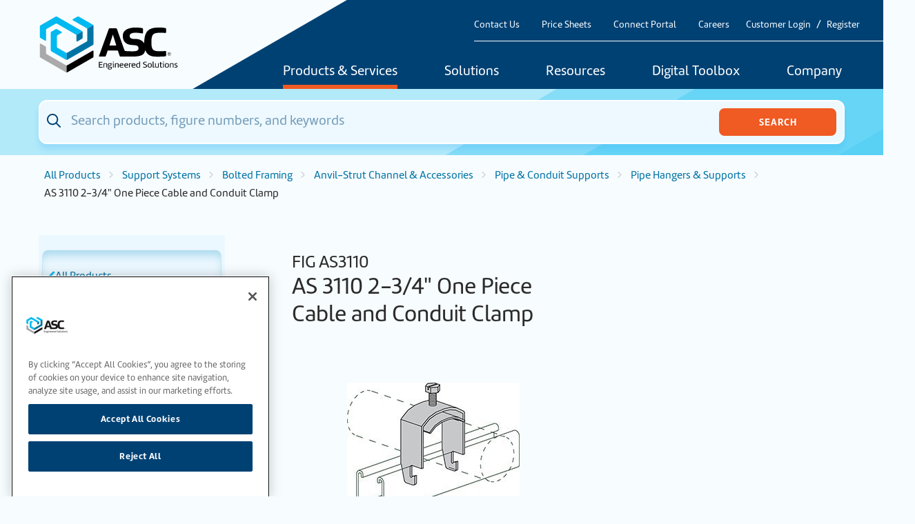

--- FILE ---
content_type: text/html; charset=UTF-8
request_url: https://www.asc-es.com/products/as3110-2-34-one-piece-cable-and-conduit-clamp
body_size: 15669
content:
											
				
	
<!DOCTYPE html>
<html lang="en">
	<head>
		<link rel="icon" href="/favicon.ico">
		<link rel="icon" href="/img/icons/favicon.svg" type="image/svg+xml">
		<link rel="apple-touch-icon" href="/apple-touch-icon.png">
		<link rel="manifest" href="/manifest.webmanifest" crossorigin="use-credentials">
		<meta charset="UTF-8"/>
		<title>
												AS 3110 2-3/4&quot; One Piece Cable and Conduit Clamp
					|
								ASC Engineered Solutions
					</title>
		
		<meta http-equiv="content-language" content="en">
		<meta name="web_author" content="Imarc, A Digital Agency | Boston + Silicon Valley | more info at imarc.com"/>
		<meta name="viewport" content="width=device-width,initial-scale=1,maximum-scale=5"/>
		<meta name="csrf-token" content="IDBnE7Jl-9M0k5lY9WsaIYHTxj7V62LD4Wclmkvg6dtMBSXuafZ_cGJDFFfaV42le-X0KrgKV2zop7d_oJInk5EzZskBlqW5KU1WpxiBKDU=">

		<!-- Begin WebTrax -->
<script type="text/javascript">
    var wto = wto || [];
    wto.push(['setWTID', 'wt-87c8be9b-bf10-47cc-870e-10bad2885665']);
    wto.push(['webTraxs']);
    (function () {
    var wt = document.createElement('script');
    wt.src = document.location.protocol + '//www.webtraxs.com/wt.php';
    wt.type = 'text/javascript';
    wt.async = true;
    var s = document.getElementsByTagName('script')[0];
    s.parentNode.insertBefore(wt, s);
    })();
</script>
<!-- End WebTrax -->

<!-- Google Analytics -->
<script async>
    (function (i, s, o, g, r, a, m) {
        i['GoogleAnalyticsObject'] = r;
        i[r] = i[r] || function () {
        (i[r].q = i[r].q || []).push(arguments)
        },
        i[r].l = 1 * new Date();
        a = s.createElement(o),
        m = s.getElementsByTagName(o)[0];
        a.async = 1;
        a.src = g;
        m.parentNode.insertBefore(a, m)
    })(window, document, 'script', 'https://www.google-analytics.com/analytics.js', 'ga');

    ga('create', 'UA-9805139-1', 'auto');
    ga('send', 'pageview');
</script>
<!-- End Google Analytics -->

<!-- Google Tag Manager -->
<script async>
    (function (w, d, s, l, i) {
        w[l] = w[l] || [];
        w[l].push({'gtm.start': new Date().getTime(), event: 'gtm.js'});
        var f = d.getElementsByTagName(s)[0],
        j = d.createElement(s),
        dl = l != 'dataLayer' ? '&l=' + l : '';
        j.async = true;
        j.src = '//www.googletagmanager.com/gtm.js?id=' + i + dl;
        f.parentNode.insertBefore(j, f);
    })(window, document, 'script', 'dataLayer', 'GTM-53V9H2M');
</script>
<!-- End Google Tag Manager -->

<script>
window.AppConfig = {
    loginPath: '/sso/login',
    registerPath: '/sso/register',
    editProfilePath: '/sso/edit',
    logoutPath: '/sso/logout'
};
</script>
		<!-- Search API connection parameters -->
		<script>
			const productSearchID = "KDEA1WZV4C";
			const productSearchKey = "0c6c4b7c605514df995ccca05e846c37";
			var indexPrefix = "";
		</script>
		<link rel="preconnect" href="https://maxcdn.bootstrapcdn.com" crossorigin>
		<link rel="preconnect" href="https://use.typekit.net" crossorigin>
		<link rel="preconnect" href="https://www.google.com" crossorigin>

		<!-- End Search API connection parameters -->
		<link rel="preload" href="https://maxcdn.bootstrapcdn.com/font-awesome/4.7.0/css/font-awesome.min.css" as="style" crossorigin="anonymous">
		<link rel="stylesheet" href="https://maxcdn.bootstrapcdn.com/font-awesome/4.7.0/css/font-awesome.min.css" media="all">

		<link rel="preload" href="https://use.typekit.net/wbo6fmn.css" as="style" crossorigin="anonymous">
		<link rel="stylesheet" href="https://use.typekit.net/wbo6fmn.css" media="all">

		<link rel="preload" href="/css/styles.css?id=8782d4d13944a669bd29" as="style">
		<link rel="stylesheet" href="/css/styles.css?id=8782d4d13944a669bd29" media="all">
		<script src='https://www.google.com/recaptcha/api.js' defer></script>

	<title>ASC Engineered Solutions | AS 3110 2-3/4&quot; One Piece Cable and Conduit…</title><meta name="generator" content="SEOmatic">
<meta name="referrer" content="no-referrer-when-downgrade">
<meta name="robots" content="all">
<meta content="en_US" property="og:locale">
<meta content="ASC Engineered Solutions" property="og:site_name">
<meta content="website" property="og:type">
<meta content="https://www.asc-es.com/products/as3110-2-34-one-piece-cable-and-conduit-clamp" property="og:url">
<meta content="AS 3110 2-3/4&quot; One Piece Cable and Conduit Clamp" property="og:title">
<meta name="twitter:card" content="summary_large_image">
<meta name="twitter:creator" content="@">
<meta name="twitter:title" content="AS 3110 2-3/4&quot; One Piece Cable and Conduit Clamp">
<link href="https://www.asc-es.com/products/as3110-2-34-one-piece-cable-and-conduit-clamp" rel="canonical">
<link href="https://www.asc-es.com/" rel="home">
<link type="text/plain" href="https://www.asc-es.com/humans.txt" rel="author"></head>

		<body class="section-products" id="page-products-as3110-2-34-one-piece-cable-and-conduit-clamp">
		<noscript>
            <iframe src="//www.googletagmanager.com/ns.html?id=GTM-53V9H2M" height="0" width="0" style="display:none;visibility:hidden"></iframe>
    <img src="https://www.webtraxs.com/webtraxs.php?id=wt-87c8be9b-bf10-47cc-870e-10bad2885665&st=img" alt=""/>
</noscript>
		

		
		
								
		<div data-app="app" data-user="false" data-user-token="">

			<div class="headers">
				<div class="headers-container container">
					<div class="branding">
						<a href="/" aria-label="Home">
                            <svg xmlns="http://www.w3.org/2000/svg" viewBox="0 0 488 200">
                                <path d="M437.091,123.115c-8.104,0.625-13.053,0.625-20.232,0.435c-19.117-1.006-24.039-5.901-24.039-32.116 c0-27.738,7.75-31.491,25.127-32.279c4.759-0.218,13.298-0.082,22.435,0.408c1.115,0.136,3.862,0.109,3.753-2.447l-0.163-11.693 c0-0.462-0.163-1.958-2.203-2.556c-8.104-2.339-21.51-1.931-27.874-1.931c-15.038,0-26.541,3.889-34.156,11.53 c-8.43,8.485-11.993,24.121-11.993,43.13c-6.608-9.627-16.67-15.038-31.191-14.902c-11.639,0.109-19.308-0.952-19.308-10.959 c0-6.69,6.255-10.687,20.314-10.687c9.926,0,19.824,1.795,23.632,2.447c1.468,0.245,2.339-0.707,2.339-1.822v-13.95 c0-2.284-1.958-2.747-3.127-3.019c-8.022-1.849-20.695-1.74-24.746-1.74c-19.444,0-42.613,6.853-42.613,28.608 c0,26.188,17.431,31.708,35.298,32.578c12.536,0.734,19.498,1.632,19.607,11.585c0.109,10.714-14.059,10.116-25.725,10.143 c-4.759,0-10.361-0.707-15.555-0.707c-5.901,0-6.744-0.218-8.158-4.161c-1.822-5.058-24.801-70.568-25.78-73.369 c-0.381-1.088-1.713-2.04-2.91-2.04h-22.517c-1.169,0-2.502,0.925-2.91,2.04l-34.183,94.58c-0.435,1.197,0.326,1.985,1.387,1.985 l19.607,0.054c1.169,0,2.475-0.979,2.855-2.121l5.738-17.187c0.408-1.197,1.74-2.148,2.991-2.148h30.811 c1.251,0,2.583,0.979,2.991,2.148c2.339,6.962,4.378,13.08,5.738,17.187c0.489,1.523,1.632,2.121,4.052,2.121 c16.344,0,40.274,0,40.546,0c35.869,0,41.58-9.246,44.408-22.462c9.463,25.426,33.748,22.571,46.121,22.68 c5.901,0.054,14.739,0.082,24.502-1.197c1.033-0.136,1.985-1.278,2.012-2.393l0.109-13.543c0-3.073-1.468-2.583-7.043-2.148 L437.091,123.115z M268.407,103.862h-19.743c-1.332,0-1.985-1.061-1.604-2.203l11.53-36.385l11.394,36.385 c0.408,1.251-0.408,2.203-1.604,2.203H268.407z M222.694,180.63h-13.026v-19.824h12.672v2.203h-9.817v6.336h9.3v2.203h-9.3v6.907 h10.171v2.203L222.694,180.63z M233.19,165.347c3.345,0,5.738,0.87,5.738,5.085v10.225h-2.665v-9.763 c0-2.855-1.441-3.426-3.345-3.426c-1.414,0-3.155,0.299-4.433,0.789v12.373h-2.692v-13.706c2.393-0.979,5.112-1.577,7.451-1.577 L233.19,165.347z M251.546,165.809c1.523,0,2.774-0.109,4.569-0.381l0.245,1.659c-1.441,0.218-2.855,0.435-3.862,0.435 c0.843,0.87,1.278,1.985,1.278,3.263c0,3.562-2.502,5.194-6.146,5.194c-0.653,0-1.414-0.054-1.931-0.136 c-0.218,0.326-0.381,0.87-0.381,1.36c0,0.381,0.109,0.789,0.299,1.088h4.705c3.372,0.027,5.167,1.088,5.167,3.562 c0,3.372-3.019,5.52-8.158,5.52c-4.079,0-6.663-1.496-6.663-3.97c0-1.958,1.523-3.127,3.073-3.943 c-0.462-0.408-0.68-1.033-0.68-1.686c0-0.897,0.408-1.876,1.115-2.529c-1.74-0.87-2.611-2.447-2.611-4.514 c0-3.1,1.985-5.112,6.391-5.112c1.169,0,2.311,0.19,3.617,0.19H251.546z M245.455,180.358c-1.332,0.435-2.067,1.441-2.067,2.665 c0,1.414,1.904,2.284,4.324,2.284c2.991,0,4.949-1.006,4.949-3.209c0-1.033-0.625-1.686-3.019-1.713h-4.188L245.455,180.358z M247.658,174.239c2.774,0,3.698-1.632,3.698-3.481c0-2.121-0.979-3.345-3.644-3.345c-2.447,0-3.562,1.305-3.562,3.318 C244.15,172.39,244.829,174.239,247.658,174.239z M259.025,159.663h2.665v3.1h-2.665V159.663z M261.69,180.603h-2.665V165.7h2.665 V180.603z M273.084,165.32c3.345,0,5.738,0.87,5.738,5.085v10.225h-2.665v-9.763c0-2.855-1.441-3.426-3.345-3.426 c-1.414,0-3.155,0.299-4.433,0.789v12.373h-2.692v-13.706c2.393-0.979,5.112-1.577,7.451-1.577L273.084,165.32z M281.677,173.124 c0-3.943,2.203-7.75,7.206-7.75c4.405,0,6.527,2.148,6.527,5.629c0,0.707-0.109,1.441-0.245,2.284h-10.633 c0,4.106,2.148,5.602,5.874,5.602c0.897,0,2.774-0.218,4.133-0.734l0.354,2.04c-1.904,0.68-3.481,0.789-5.52,0.789 c-5.276,0-7.696-2.801-7.696-7.886V173.124z M284.614,171.33h8.022c0.027-0.19,0.027-0.354,0.027-0.544 c0-2.23-1.414-3.481-3.671-3.481c-3.426,0-4.351,2.991-4.378,3.997V171.33z M298.211,173.124c0-3.943,2.203-7.75,7.206-7.75 c4.405,0,6.527,2.148,6.527,5.629c0,0.707-0.109,1.441-0.245,2.284h-10.633c0,4.106,2.148,5.602,5.874,5.602 c0.897,0,2.774-0.218,4.133-0.734l0.354,2.04c-1.904,0.68-3.481,0.789-5.52,0.789c-5.276,0-7.696-2.801-7.696-7.886 L298.211,173.124z M301.148,171.33h8.022c0.027-0.19,0.027-0.354,0.027-0.544c0-2.23-1.414-3.481-3.671-3.481 c-3.426,0-4.351,2.991-4.378,3.997V171.33z M322.849,167.876c-0.707-0.136-1.36-0.19-1.74-0.19c-1.36,0-2.774,0.272-3.535,0.897 v11.993h-2.692v-14.902h2.339l0.218,1.414c1.224-1.251,2.801-1.604,4.297-1.604c0.381,0,0.897,0.027,1.468,0.136l-0.354,2.23 L322.849,167.876z M323.556,173.097c0-3.943,2.203-7.75,7.206-7.75c4.405,0,6.527,2.148,6.527,5.629 c0,0.707-0.109,1.441-0.245,2.284h-10.633c0,4.106,2.148,5.602,5.874,5.602c0.897,0,2.774-0.218,4.133-0.734l0.354,2.04 c-1.904,0.68-3.481,0.789-5.52,0.789c-5.276,0-7.696-2.801-7.696-7.886V173.097z M326.493,171.302h8.022 c0.027-0.19,0.027-0.354,0.027-0.544c0-2.23-1.414-3.481-3.671-3.481c-3.426,0-4.351,2.991-4.378,3.998L326.493,171.302z M347.051,165.293c1.197,0,2.583,0.109,3.78,0.462v-6.363h2.665v20.749c-2.04,0.354-4.242,0.734-6.336,0.734 c-4.133,0-7.641-1.468-7.641-7.261c0-4.705,1.904-8.349,7.533-8.349V165.293z M350.831,167.849 c-1.197-0.381-2.339-0.544-3.318-0.544c-3.154,0-5.058,1.904-5.058,6.282c0,3.834,2.148,5.384,5.276,5.384 c0.979,0,1.985-0.136,3.1-0.408V167.849z M364.32,177.475c1.441,0.598,3.78,1.224,5.765,1.224c2.447,0,4.677-0.761,4.677-3.318 c0-2.339-2.148-3.1-4.732-3.916c-3.698-1.224-6.173-2.475-6.173-5.575c0-4.242,3.562-5.466,7.342-5.466 c1.768,0,3.698,0.299,5.384,0.68l-0.571,2.067c-1.197-0.299-3.155-0.68-4.786-0.68c-2.23,0-4.351,0.653-4.351,2.991 c0,2.203,2.148,2.991,4.65,3.807c3.889,1.305,6.282,2.665,6.282,5.792c0,4.269-3.834,5.874-7.886,5.874 c-2.094,0-4.351-0.462-6.173-1.251l0.653-2.23L364.32,177.475z M379.847,173.152c0-5.765,2.855-7.832,7.342-7.832 c4.487,0,7.152,2.012,7.152,7.805c0,5.792-2.855,7.859-7.315,7.859C382.159,180.983,379.847,178.944,379.847,173.152z M382.676,173.152c0,4.378,1.577,5.82,4.405,5.82c2.42,0,4.405-1.441,4.405-5.82c0-4.759-1.713-5.82-4.378-5.82 C384.769,167.332,382.675,168.393,382.676,173.152L382.676,173.152z M400.161,159.799v17.649c0,1.088,0.571,1.468,1.441,1.468 c0.544,0,1.224-0.109,1.931-0.326l0.326,1.904c-1.278,0.408-2.42,0.544-2.937,0.544c-3.454,0-3.535-2.366-3.535-3.372v-17.812 h2.774V159.799z M418.463,179.896c-2.339,0.761-4.759,1.088-6.826,1.088c-3.209,0-6.173-1.006-6.173-5.357v-9.98h2.692v9.817 c0,2.692,1.713,3.454,4.324,3.454c1.088,0,2.203-0.19,3.29-0.517v-12.754h2.719v14.222L418.463,179.896z M431.026,180.276 c-1.36,0.435-2.121,0.598-3.29,0.598c-3.617,0-4.378-1.169-4.378-4.133v-9.083h-2.203v-1.985h2.203v-4.106h2.747v4.106h5.357 l-0.408,1.985h-4.949v9.382c0,1.006,0.027,1.849,1.768,1.849c0.68,0,1.468-0.054,2.774-0.462l0.408,1.876L431.026,180.276z M433.664,159.636h2.665v3.1h-2.665V159.636z M436.329,180.576h-2.665v-14.902h2.665V180.576z M439.592,173.152 c0-5.765,2.855-7.832,7.342-7.832c4.487,0,7.152,2.012,7.152,7.805c0,5.792-2.855,7.859-7.315,7.859 C441.904,180.983,439.592,178.944,439.592,173.152z M442.421,173.152c0,4.378,1.577,5.82,4.405,5.82 c2.42,0,4.405-1.441,4.405-5.82c0-4.759-1.713-5.82-4.378-5.82C444.514,167.332,442.42,168.393,442.421,173.152L442.421,173.152z M464.556,165.293c3.345,0,5.738,0.87,5.738,5.085v10.225h-2.665v-9.763c0-2.855-1.441-3.426-3.345-3.426 c-1.414,0-3.155,0.299-4.433,0.789v12.373h-2.719V166.87c2.393-0.979,5.112-1.577,7.451-1.577L464.556,165.293z M473.666,177.911 c1.088,0.408,2.638,0.789,4.242,0.789c2.257,0,3.318-1.033,3.318-2.067c0-3.535-7.913-1.985-7.913-6.934 c0-2.665,2.257-4.433,5.765-4.433c1.849,0,3.481,0.435,4.297,0.789l-0.544,1.876c-0.68-0.218-2.121-0.517-3.508-0.517 c-1.686,0-3.29,0.435-3.29,2.04c0,3.345,7.968,1.931,7.968,6.798c0,2.393-1.931,4.705-6.146,4.705 c-1.904,0-3.97-0.517-4.895-1.088l0.734-1.958H473.666z"/>
                                <path fill="#00b9f0" d="M152.533,54.505l-21.402,12.346c-0.326-0.571-0.816-1.088-1.414-1.441L64.479,27.746 c-1.822-1.033-4.052-1.033-5.847,0L27.577,45.667c-1.197,0.707-1.958,1.985-1.958,3.372v36.059c0,1.496-1.632,2.447-2.937,1.686 L6.447,77.402C4.925,76.532,4,74.927,4,73.187V36.774c0-1.387,0.734-2.692,1.958-3.372l53.11-30.675 c1.496-0.87,3.372-0.87,4.868,0l87.129,50.309c0.598,0.354,1.088,0.843,1.414,1.441L152.533,54.505z M188.674,30.819 L140.296,2.89c-1.822-1.033-4.052-1.033-5.847,0l-15.528,8.974c-1.305,0.761-1.305,2.638,0,3.372L167.3,43.165 c0.761,0.435,1.36,1.061,1.795,1.795l21.402-12.346c-0.408-0.734-1.033-1.36-1.795-1.795L188.674,30.819z M97.493,129.261 c-0.843,0-1.686-0.218-2.447-0.653l-28.962-16.724c-1.496-0.87-2.42-2.475-2.447-4.188l-0.163-36.521 c0-1.414,0.734-2.692,1.958-3.399l14.576-8.43c1.305-0.761,1.305-2.611,0-3.372l-15.936-9.3c-1.523-0.87-3.372-0.897-4.895,0 l-14.467,8.349c-1.523,0.87-2.447,2.475-2.447,4.215v60.778c0,1.74,0.925,3.345,2.447,4.215l50.336,29.07 c0.761,0.435,1.604,0.653,2.447,0.653C97.493,153.953,97.493,129.261,97.493,129.261z"/>
                                <path fill="#0073a5" d="M131.132,66.851l21.402-12.346c0.326,0.571,0.517,1.251,0.517,1.958v20.015c0,1.387-0.734,2.665-1.931,3.372 l-16.534,9.735c-1.305,0.761-2.937-0.163-2.937-1.686V68.836c0-0.707-0.19-1.36-0.517-1.958V66.851z M169.067,44.959 c0.408,0.734,0.653,1.577,0.653,2.447v38.67c0,1.387-0.734,2.692-1.958,3.372L99.94,128.608 c-0.761,0.435-1.604,0.653-2.447,0.653v24.692c0.843,0,1.686-0.218,2.447-0.653l88.734-51.233 c1.496-0.87,2.447-2.475,2.447-4.215V35.034c0-0.87-0.245-1.713-0.653-2.447l-21.402,12.346V44.959z"/>
                                <path fill="#aaaaaa" d="M95.072,172.553l-67.006-38.697c-1.523-0.87-2.447-2.475-2.447-4.215v-19.634 c0-1.387-0.734-2.692-1.958-3.372L6.937,96.981C5.632,96.22,4,97.172,4,98.667v43.211c0,1.74,0.925,3.345,2.447,4.215 l88.598,51.152c0.761,0.435,1.604,0.653,2.447,0.653v-24.692c-0.843,0-1.686-0.218-2.447-0.653L95.072,172.553z"/>
                                <path d="M99.94,197.245l89.223-51.505c1.197-0.707,1.958-1.985,1.958-3.372v-19.063c0-1.496-1.632-2.447-2.937-1.686 L99.94,172.581c-0.761,0.435-1.604,0.653-2.447,0.653v24.692c0.843,0,1.686-0.218,2.447-0.653V197.245z"/>
                                <path d="M455.093,138.697c-3.726,0.082-5.847-2.04-5.928-5.575c-0.082-3.562,1.931-5.765,5.656-5.874 c3.726-0.082,5.847,2.04,5.956,5.575c0.082,3.562-1.931,5.765-5.656,5.874H455.093z M455.093,137.745 c3.154-0.082,4.677-1.958,4.596-4.868c-0.082-2.91-1.659-4.732-4.841-4.65c-3.155,0.082-4.677,1.958-4.596,4.868 C450.334,136.005,451.911,137.827,455.093,137.745z M457.377,135.706h-1.088l-1.033-1.931h-1.36l0.054,2.012h-1.006l-0.136-5.656 l2.203-0.054c1.55-0.027,2.257,0.326,2.284,1.768c0,0.843-0.489,1.55-1.088,1.713l1.142,2.121L457.377,135.706z M455.256,132.932 c0.87,0,1.061-0.218,1.061-1.115c0-0.68-0.272-0.952-1.088-0.925h-1.36l0.054,2.067h1.36L455.256,132.932z"/>
                            </svg>
						</a>
					</div>
					<div class="navigation">
						<header class="secondary">
							<div class="header-content">
								<div class="toggle">
									<button class="menu-toggle simple" aria-label="Toggle Main Menu">
										<i class="fa fa-bars"></i>
									</button>
								</div>
								<div class="utilities">
									<nav aria-label="Utility Navigation" class="utility">
										<ul>
											<li>
												<a href="/company/contact-us">Contact Us</a>
											</li>
											<li>
												<a href="/price-sheets/us-price-sheets">Price Sheets</a>
											</li>
											<li>
												<a href="https://connectportal.asc-es.com">Connect Portal</a>
											</li>
											<li>
												<a href="/careers">Careers</a>
											</li>

																							<li>
													<a href="/sso/login" class="px-1">Customer Login</a><span class="separator">/</span><a href="/sso/register" class="px-1">Register</a>
												</li>
																					</ul>
									</nav>
								</div>
							</div>
						</header>
						<header class="primary">
							<div class="header-content">
								<div class="desktop">
									<nav aria-label="Primary Desktop Navigation" class="primary">
	<ul>
		<li class="mega products-menu-main active">
						<a href="/products">Products &amp; Services</a>
			<div class="dropdown">
				<div class="menu product-menu">
					<div>
						<ul>
																							<li>
									<a href="/products?categoryLvl0=Pipe+Joining+Systems">
																					 											<div class="image">
												<img src="https://s3.us-east-1.amazonaws.com/ue1.asc-es.com/images/categories/products/_mobileNavSquare/548833/PS-Grouping.webp" width="50" height="50" alt="Pipe Joining Systems">
											</div>
																				<div class="title">Pipe Joining Systems</div>
									</a>
								</li>
																							<li>
									<a href="/products?categoryLvl0=Fire+Protection+%26+Fabrication+Products">
																					 											<div class="image">
												<img src="https://s3.us-east-1.amazonaws.com/ue1.asc-es.com/images/categories/products/_mobileNavSquare/120232/fire-protection-image.webp" width="50" height="50" alt="Fire Protection &amp; Fabrication Products">
											</div>
																				<div class="title">Fire Protection &amp; Fabrication Products</div>
									</a>
								</li>
																							<li>
									<a href="/products?categoryLvl0=Flow+Control">
																					 											<div class="image">
												<img src="https://s3.us-east-1.amazonaws.com/ue1.asc-es.com/images/categories/products/_mobileNavSquare/554330/Flow-Control-image.webp" width="50" height="50" alt="Flow Control">
											</div>
																				<div class="title">Flow Control</div>
									</a>
								</li>
																							<li>
									<a href="/products?categoryLvl0=Support+Systems">
																					 											<div class="image">
												<img src="https://s3.us-east-1.amazonaws.com/ue1.asc-es.com/images/categories/products/_mobileNavSquare/553346/SS-Grouping.webp" width="50" height="50" alt="Support Systems">
											</div>
																				<div class="title">Support Systems</div>
									</a>
								</li>
																							<li>
									<a href="/products?categoryLvl0=Performance+Products">
																					 											<div class="image">
												<img src="https://s3.us-east-1.amazonaws.com/ue1.asc-es.com/images/categories/products/_mobileNavSquare/553347/PP-Grouping.webp" width="50" height="50" alt="Performance Products">
											</div>
																				<div class="title">Performance Products</div>
									</a>
								</li>
							                            <li>
                                <a href="/products/brands">
                                    <div class="image">
                                        <img src="https://s3.us-east-1.amazonaws.com/ue1.asc-es.com-dev/images/categories/products/_mobileNavSquare/613354/asc_logo_for_llnkedIn_profile_2x.webp" width="45" height="45" alt="ASC-Engineered Solutions Logo">
                                    </div>
                                    <div class="title">Brands</div>
                                </a>
                            </li>
						</ul>
						<div class="divisions">
							<div>
								<a href="/services/">ASC Services
									<br><br></a>
								<a href="/services/"><img src="/img/categories/field-services.jpg" width="120" height="80" alt="ASC Services"></a>
							</div>
						</div>
					</div>
				</div>
            </div>
            		</li>
		<li class="mega small mega-solutions ">
						<a href="/solutions">Solutions</a>
					
	        					        						        					        						        					        						        					        						        					        							<div class="dropdown">
		<div class="menu">
            							<div>
					<ul>
													<li>
								<a href="https://www.asc-es.com/solutions/mechanical-plumbing">Mechanical &amp; Plumbing Systems</a>
							</li>
													<li>
								<a href="https://www.asc-es.com/solutions/commercial-residential">Commercial &amp; Residential</a>
							</li>
													<li>
								<a href="https://www.asc-es.com/solutions/data-centers">Data Centers</a>
							</li>
													<li>
								<a href="https://www.asc-es.com/solutions/mining">Mining</a>
							</li>
													<li>
								<a href="https://www.asc-es.com/solutions/food-beverage">Food &amp; Beverage</a>
							</li>
											</ul>
				</div>
										<div>
					<ul>
													<li>
								<a href="https://www.asc-es.com/solutions/industrial">Industrial</a>
							</li>
													<li>
								<a href="https://www.asc-es.com/solutions/fire-protection">Fire Protection</a>
							</li>
													<li>
								<a href="https://www.asc-es.com/solutions/oil-gas">Oil &amp; Gas</a>
							</li>
													<li>
								<a href="https://www.asc-es.com/solutions/energy-power">Energy &amp; Power</a>
							</li>
													<li>
								<a href="https://www.asc-es.com/solutions/water-wastewater">Water &amp; Wastewater</a>
							</li>
											</ul>
				</div>
					</div>
	</div>

					</li>
		<li class="mega mega-resources ">
						<a href="/resources-and-downloads">Resources</a>
			<div class="dropdown">
				<div class="menu resources-menu">
					<div>
						<header>
							<h2>Resources</h2>
															<a href="https://www.asc-es.com/resources-and-downloads">View All</a>
													</header>
						<ul>
							                                                                    <li>
                                        <a href="https://www.asc-es.com/resources-and-downloads?literature=Brochures+%26+Catalogs">Brochures &amp; Catalogs</a>
                                    </li>
                                							                                                                    <li>
                                        <a href="https://www.asc-es.com/resources-and-downloads?literature=Datasheets+%26+Submittals">Datasheets &amp; Submittals</a>
                                    </li>
                                							                                                                    <li>
                                        <a href="https://www.asc-es.com/resources-and-downloads?literature=Flyers">Flyers</a>
                                    </li>
                                							                                                                    <li>
                                        <a href="https://www.asc-es.com/price-sheets">Price Sheets</a>
                                    </li>
                                							                                                                    <li>
                                        <a href="https://www.asc-es.com/resources-and-downloads/approvals-certifications-product-documentation">Approvals, Certifications &amp; Product Documentation </a>
                                    </li>
                                							                                                                    <li>
                                        <a href="https://www.asc-es.com/resources-and-downloads/canadian-registration-numbers">Canadian Registration Numbers (CRN)</a>
                                    </li>
                                							                                                                    <li>
                                        <a href="https://www.asc-es.com/resources-and-downloads/wardflex-sizing-tools">WARDFlex® Sizing Table Generator</a>
                                    </li>
                                							                                                                    <li>
                                        <a href="https://www.asc-es.com/resources-and-downloads/vep-calculator">VEP Product Selector</a>
                                    </li>
                                							                                                                    <li>
                                        <a href="http://www.anvil-mtr.com/">Material Test Reports</a>
                                    </li>
                                													</ul>
					</div>

																<div>
							<header>
								<h2>Training</h2>
																	<a href="https://www.asc-es.com/services/wardflex-training">View All</a>
															</header>
							<ul>
																	<li>
										<a href="https://www.asc-es.com/services/wardflex-training">WardFlex Training</a>
									</li>
															</ul>
						</div>
					
					<div>
						<header>
							<h2>Videos</h2>
															<a href="https://www.asc-es.com/resources-and-downloads?videos">View All</a>
													</header>
						<a href="#video-modal" data-remodal-target="video-modal" class="video-preview" role="button" aria-label="Open video modal" tabindex="0">
														 							<img src="https://s3.us-east-1.amazonaws.com/ue1.asc-es.com/images/_featuredVideoNavigation/747993/image004-3.webp" width="399" height="226" alt="Video screenshot">
						</a>

						<div class="remodal navigation-video" data-remodal-id="video-modal">
																									<div class="video">
											<iframe width="560" height="315" src="https://www.youtube.com/embed/ufY2IsLczdk?si=M14AOcXEocQstOYH" title="YouTube video player" frameborder="0" allow="accelerometer; autoplay; clipboard-write; encrypted-media; gyroscope; picture-in-picture; web-share" allowfullscreen></iframe>
										</div>
																															<p>ASC Engineered Solutions Company Introduction &amp; Overview</p>
														<button data-remodal-action="close" class="cancel">
								Close</button>
						</div>
					</div>
				</div>
			</div>
					</li>
		<li class="mega small to-left mega-design-tools ">
			                <a href="/tools">Digital Toolbox</a>
                		
	        					        						        					        						        					        						        					        						                						        					        		<div class="dropdown">
		<div class="menu">
                            <header class="dropdownHeader">
                    <h2>tools</h2>                    <a href="/tools">View All</a>                </header>
            							<div>
					<ul>
													<li>
								<a href="https://www.asc-es.com/asc-connected-spec">ASC ConnectED™-Spec</a>
							</li>
													<li>
								<a href="https://www.asc-es.com/asc-connected-bom">ASC ConnectED™-BOM</a>
							</li>
													<li>
								<a href="https://www.asc-es.com/asc-connected-for-revit">ASC ConnectED™ for Revit</a>
							</li>
													<li>
								<a href="https://www.asc-es.com/asc-connected-content">ASC ConnectED™-Content</a>
							</li>
													<li>
								<a href="https://www.asc-es.com/wardflex-jobsite-assistant">WARDFlex Jobsite App</a>
							</li>
											</ul>
				</div>
										<div>
					<ul>
													<li>
								<a href="https://www.asc-es.com/asc-valve-configurator">ASC Valve Configurator</a>
							</li>
													<li>
								<a href="https://www.asc-es.com/asc-connected-submittal">ASC ConnectED™-Submittal</a>
							</li>
													<li>
								<a href="https://www.asc-es.com/seis-brace">Seis Brace®</a>
							</li>
													<li>
								<a href="https://www.asc-es.com/virtual-design-construction">Virtual Design &amp; Construction</a>
							</li>
													<li>
								<a href="https://www.asc-es.com/sharpe-valve-cad-library">Sharpe Valve CAD Library</a>
							</li>
											</ul>
				</div>
					</div>
	</div>

					</li>
		<li class="mega mega-company ">
						<a href="/company">Company</a>
			<div class="dropdown">
				<div class="menu">
					<div>
						<ul>
							                                                                    <li>
                                        <a href="https://www.asc-es.com/company/locations">Our Locations</a>
                                    </li>
                                							                                                                    <li>
                                        <a href="/products/brands">Our Brands</a>
                                    </li>
                                							                                                                    <li>
                                        <a href="https://www.asc-es.com/company/asc-connect-portal-2">ASC Connect Portal</a>
                                    </li>
                                							                                                                    <li>
                                        <a href="https://www.asc-es.com/company/e-commerce-at-asc">e-Commerce at ASC</a>
                                    </li>
                                							                                                                    <li>
                                        <a href="https://www.asc-es.com/company/news-and-events">News &amp; Events</a>
                                    </li>
                                							                                                                    <li>
                                        <a href="https://www.asc-es.com/company/contact-us">Contact Us</a>
                                    </li>
                                							                                                                    <li>
                                        <a href="https://www.asc-es.com/company/subscribe-to-our-mail-list">Subscribe &amp; Follow Us</a>
                                    </li>
                                							                                                                    <li>
                                        <a href="https://www.asc-es.com/company/mergers-acquisitions">Mergers &amp; Acquisitions</a>
                                    </li>
                                							                                                                    <li>
                                        <a href="https://www.asc-es.com/company/terms-conditions-of-sale">Terms &amp; Conditions of Sale</a>
                                    </li>
                                							                                                                    <li>
                                        <a href="/returns">Product Returns &amp; Claims</a>
                                    </li>
                                													</ul>
					</div>
														</div>
			</div>
					</li>
	</ul>
</nav>

								</div>
							</div>
						</header>
					</div>
				</div>
			</div>

            				<div class="search-bar">
                    <app-search index-prefix=""></app-search>
				</div>
			
			                <div class="hero primary"></div>
    			    <div class="torso two-column">

        
        <div class="container">
                <ais-instant-search
        :search-client="SearchClient"
        :routing="SearchRouting('products')"
        index-name="products"
        :insights="true"
    >
            <div class="wrap ">
                                                            <nav class="breadcrumbs ">
    <ul class="crumbs">
                                                        <li>
                        <a href="/products" class="past">All Products</a>
                        <svg width="15" height="16" viewBox="0 0 15 16" fill="none" xmlns="http://www.w3.org/2000/svg">
                            <path d="M5.01392 11.5L9.01392 7.5L5.01392 3.5" stroke="#AAAAAA" stroke-linecap="round" stroke-linejoin="round"/>
                        </svg>
                    </li>
                                                                <li>
                        <a href="/products?categoryLvl0=Support%20Systems" class="past">Support Systems</a>
                        <svg width="15" height="16" viewBox="0 0 15 16" fill="none" xmlns="http://www.w3.org/2000/svg">
                            <path d="M5.01392 11.5L9.01392 7.5L5.01392 3.5" stroke="#AAAAAA" stroke-linecap="round" stroke-linejoin="round"/>
                        </svg>
                    </li>
                                                                <li>
                        <a href="/products?categoryLvl0=Support%20Systems&amp;categoryLvl0=Bolted%20Framing" class="past">Bolted Framing</a>
                        <svg width="15" height="16" viewBox="0 0 15 16" fill="none" xmlns="http://www.w3.org/2000/svg">
                            <path d="M5.01392 11.5L9.01392 7.5L5.01392 3.5" stroke="#AAAAAA" stroke-linecap="round" stroke-linejoin="round"/>
                        </svg>
                    </li>
                                                                <li>
                        <a href="/products?categoryLvl0=Support%20Systems&amp;categoryLvl0=Bolted%20Framing&amp;categoryLvl0=Anvil-Strut%20Channel%20%26%20Accessories" class="past">Anvil-Strut Channel &amp; Accessories</a>
                        <svg width="15" height="16" viewBox="0 0 15 16" fill="none" xmlns="http://www.w3.org/2000/svg">
                            <path d="M5.01392 11.5L9.01392 7.5L5.01392 3.5" stroke="#AAAAAA" stroke-linecap="round" stroke-linejoin="round"/>
                        </svg>
                    </li>
                                                                <li>
                        <a href="/products?categoryLvl0=Support%20Systems&amp;categoryLvl0=Bolted%20Framing&amp;categoryLvl0=Anvil-Strut%20Channel%20%26%20Accessories&amp;categoryLvl0=Pipe%20%26%20Conduit%20Supports" class="past">Pipe &amp; Conduit Supports</a>
                        <svg width="15" height="16" viewBox="0 0 15 16" fill="none" xmlns="http://www.w3.org/2000/svg">
                            <path d="M5.01392 11.5L9.01392 7.5L5.01392 3.5" stroke="#AAAAAA" stroke-linecap="round" stroke-linejoin="round"/>
                        </svg>
                    </li>
                                                                <li>
                        <a href="/products?categoryLvl0=Support%20Systems&amp;categoryLvl0=Pipe%20Hangers%20%26%20Supports" class="past">Pipe Hangers &amp; Supports</a>
                        <svg width="15" height="16" viewBox="0 0 15 16" fill="none" xmlns="http://www.w3.org/2000/svg">
                            <path d="M5.01392 11.5L9.01392 7.5L5.01392 3.5" stroke="#AAAAAA" stroke-linecap="round" stroke-linejoin="round"/>
                        </svg>
                    </li>
                                                                <li>
                        <span class="current">AS 3110 2-3/4&quot; One Piece Cable and Conduit Clamp</span>
                    </li>
                                        </ul>
</nav>
                                    
                <main>
                    
                    	<section class="products">
		<div class="container">
			<div class="productDetails product">

				<div class="description">
					<header class="productTitle">
						<h1 class="productName">
							<span>FIG
								AS3110</span>
							AS 3110 2-3/4&quot; One Piece Cable and Conduit Clamp
						</h1>
					</header>

																<div class="product-image">
							<img src="https://s3.us-east-1.amazonaws.com/ue1.asc-es.com/images/products/10240_AS_3101.jpg" alt="10240 As 3101">
						</div>
					
                    <div class="product-brand">
																										<img src="https://s3.us-east-1.amazonaws.com/ue1.asc-es.com/images/logos/_brandCategory/546150/asc-anvil-strut.webp" alt="" />
						                    </div>

				</div>

																																																																													
                <submittal-widget
                	:user="isUser"
                	title="AS 3110 2-3/4&quot; One Piece Cable and Conduit Clamp"
                	id="3545"
                	brand="Anvil-Strut"
                    :brand-links="[]"
                	submittal-file-url="[&quot;\/resource\/AS 3101 thru AS 3114 Cable and Conduit Clamp Submittal&quot;]"
                	figure="AS3110"
                	has-submittal="1"
                	can-print="true"
                    :display-valve-configurator="true"
                	catalog-url=""
                >
                </submittal-widget>

				
				
				
				
								
														
																																																																																																																			
																																			
																																																																																																																			
																									
													
													
				<div class="productData">
					<div class="productData__details">
						<tab-accordions
		                    :items="{&quot;productDescription&quot;:&quot;Product Description&quot;,&quot;technicalData&quot;:&quot;Technical Data&quot;,&quot;resources&quot;:&quot;Resources&quot;}"
		                    block="productData"
		                    nav-list-element="detailsGroup"
		                    tab-element="item"
		                    button-element="itemTrigger"
		                    button-title="itemTitle"
		                    wrapper-element="detailsWrap"
                            object-id="3545"
		                >

		                <template slot="tab-panel-productDescription">
		                    <div class="productData__panelText">
								<div class="content">
																	<div class="desc">
									<p>Anvil-Strut Pipe Clamps are all manufactured to fit into the standard openings of 1-5/8" channel to support runs of piping where desired, to secure the pipe in place. </p>
									</div>
								
								
																</div>
		                    </div>
		                </template>
						<template slot="tab-panel-technicalData">
		                    <div class="productData__panelText">
								<div class="content">
																			
																																																																																																									<h3 class="productSection__headline">Product Data Sheets</h3>

												<div class="productDownloads__list">
																											<a href="/resource/AS 3101 thru AS 3114 Cable and Conduit Clamp Submittal" class="listitem -download offsite-new-window">
															<h2 class="tile-label"><img class="link-icon" src="/img/icons/file-regular.svg">AS 3101 thru AS 3114 Cable and Conduit Clamp Submittal</h2>
														</a>
																									</div>
																																							
																	</div>
							</div>
		            	</template>
						<template slot="tab-panel-resources">
		                    <div class="productData__panelText">
										                        																			<section class="productDownloads">
											<div class="container">
												<h3 class="productSection__headline">Product Resources</h3>
												<div class="productDownloads__list">
																																																																											<div>
																		<a class="listitem -download offsite-new-window literature" href="/resource/Anvil-Strut™ Metal Framing Product and H-Block Catalog">
																			<h2 class="tile-label"><i class="fa fa-file-o"></i> Anvil-Strut™ Metal Framing Product and H-Block Catalog</h2>
																		</a>
																	</div>
																																																																																																			</div>
											</div>
										</section>
																																				<section class="productDownloads">
											<div class="container">
												<h3 class="productSection__headline">Approvals and Certifications</h3>
												<div class="productDownloads__list">
																																																																											<div>
																		<a class="listitem -download offsite-new-window certifications" href="/resource/Anvil Strut Strut Conduit and Pipe Clamps - Certificate of Compliance">
																			<h2 class="tile-label"><i class="fa fa-file-o"></i> Anvil Strut Strut Conduit and Pipe Clamps - Certificate of Compliance</h2>
																		</a>
																	</div>
																																																																																																			</div>
											</div>
										</section>
																			                	</div>
		            	</template>
		                </tab-accordions>
					</div>
				</div>
			</div>
		</div>
	</section>

	<div class="productInfo"></div>

	<script type="application/ld+json" defer>
		{ "@context": "http://schema.org/", "@type": "Product", "name": "AS 3110 2-3/4&quot; One Piece Cable and Conduit Clamp",
					"image": "https://s3.us-east-1.amazonaws.com/ue1.asc-es.com/images/products/10240_AS_3101.jpg",
							"brand": "Anvil-Strut",
				"description": "Anvil-Strut Pipe Clamps are all manufactured to fit into the standard openings of 1-5/8&quot; channel to support runs of piping where desired, to secure the pipe in place. ", "mpn" : "AS3110",
		"aggregateRating": { "@type": "AggregateRating", "ratingValue": "5", "reviewCount": "0" } }
	</script>

                </main>

                <aside class="primary filter-sidebar">
                        <nav class="breadcrumbs -sidebar">
    <ul class="crumbs">
                                                        <li>
                        <a href="/products" class="past">All Products</a>
                        <svg width="15" height="16" viewBox="0 0 15 16" fill="none" xmlns="http://www.w3.org/2000/svg">
                            <path d="M5.01392 11.5L9.01392 7.5L5.01392 3.5" stroke="#AAAAAA" stroke-linecap="round" stroke-linejoin="round"/>
                        </svg>
                    </li>
                                                                <li>
                        <a href="/products?categoryLvl0=Support%20Systems" class="past">Support Systems</a>
                        <svg width="15" height="16" viewBox="0 0 15 16" fill="none" xmlns="http://www.w3.org/2000/svg">
                            <path d="M5.01392 11.5L9.01392 7.5L5.01392 3.5" stroke="#AAAAAA" stroke-linecap="round" stroke-linejoin="round"/>
                        </svg>
                    </li>
                                                                <li>
                        <a href="/products?categoryLvl0=Support%20Systems&amp;categoryLvl0=Bolted%20Framing" class="past">Bolted Framing</a>
                        <svg width="15" height="16" viewBox="0 0 15 16" fill="none" xmlns="http://www.w3.org/2000/svg">
                            <path d="M5.01392 11.5L9.01392 7.5L5.01392 3.5" stroke="#AAAAAA" stroke-linecap="round" stroke-linejoin="round"/>
                        </svg>
                    </li>
                                                                <li>
                        <a href="/products?categoryLvl0=Support%20Systems&amp;categoryLvl0=Bolted%20Framing&amp;categoryLvl0=Anvil-Strut%20Channel%20%26%20Accessories" class="past">Anvil-Strut Channel &amp; Accessories</a>
                        <svg width="15" height="16" viewBox="0 0 15 16" fill="none" xmlns="http://www.w3.org/2000/svg">
                            <path d="M5.01392 11.5L9.01392 7.5L5.01392 3.5" stroke="#AAAAAA" stroke-linecap="round" stroke-linejoin="round"/>
                        </svg>
                    </li>
                                                                <li>
                        <a href="/products?categoryLvl0=Support%20Systems&amp;categoryLvl0=Bolted%20Framing&amp;categoryLvl0=Anvil-Strut%20Channel%20%26%20Accessories&amp;categoryLvl0=Pipe%20%26%20Conduit%20Supports" class="past">Pipe &amp; Conduit Supports</a>
                        <svg width="15" height="16" viewBox="0 0 15 16" fill="none" xmlns="http://www.w3.org/2000/svg">
                            <path d="M5.01392 11.5L9.01392 7.5L5.01392 3.5" stroke="#AAAAAA" stroke-linecap="round" stroke-linejoin="round"/>
                        </svg>
                    </li>
                                                                <li>
                        <a href="/products?categoryLvl0=Support%20Systems&amp;categoryLvl0=Pipe%20Hangers%20%26%20Supports" class="past">Pipe Hangers &amp; Supports</a>
                        <svg width="15" height="16" viewBox="0 0 15 16" fill="none" xmlns="http://www.w3.org/2000/svg">
                            <path d="M5.01392 11.5L9.01392 7.5L5.01392 3.5" stroke="#AAAAAA" stroke-linecap="round" stroke-linejoin="round"/>
                        </svg>
                    </li>
                                                                <li>
                        <span class="current">AS 3110 2-3/4&quot; One Piece Cable and Conduit Clamp</span>
                    </li>
                                        </ul>
</nav>
                </aside>
            </div>
                </ais-instant-search>
        </div>
    </div>
    								
			<section class="productCarousel related-products">
			<div class="container">
				<h2 class="productSection__headline">Related Products</h2>
				<ul class="carousel">
																	<li>
							<a class="productCarousel__item" href="https://www.asc-es.com/products/as2631-swing-gate-fixture-hanger">
																	<img class="productCarousel__thumbnail" src="https://s3.us-east-1.amazonaws.com/ue1.asc-es.com/images/products/_productDetail/71005/9870_AS_2631.webp" alt="AS 2631 Swing Gate Fixture Hanger">
																AS 2631 Swing Gate Fixture Hanger
							</a>
						</li>
																	<li>
							<a class="productCarousel__item" href="https://www.asc-es.com/products/as668-six-hole-three-angle-connector">
																	<img class="productCarousel__thumbnail" src="https://s3.us-east-1.amazonaws.com/ue1.asc-es.com/images/products/_productDetail/71199/9814_AS_668.webp" alt="AS 668 Six Hole Three Angle Connector">
																AS 668 Six Hole Three Angle Connector
							</a>
						</li>
																	<li>
							<a class="productCarousel__item" href="https://www.asc-es.com/products/as1450-one-hole-clamp-for-o.d.-tubing">
																	<img class="productCarousel__thumbnail" src="https://s3.us-east-1.amazonaws.com/ue1.asc-es.com/images/products/_productDetail/70898/9859_AS_1450.webp" alt="AS 1450 One Hole Clamp for O.D. Tubing">
																AS 1450 One Hole Clamp for O.D. Tubing
							</a>
						</li>
																	<li>
							<a class="productCarousel__item" href="https://www.asc-es.com/products/as3792-cushion-strip">
																	<img class="productCarousel__thumbnail" src="https://s3.us-east-1.amazonaws.com/ue1.asc-es.com/images/products/_productDetail/71082/9873_AS_3792.webp" alt="AS 3792 Cushion Strip">
																AS 3792 Cushion Strip
							</a>
						</li>
																	<li>
							<a class="productCarousel__item" href="https://www.asc-es.com/products/278x-linked-eye-rods---welded">
																	<img class="productCarousel__thumbnail" src="https://s3.us-east-1.amazonaws.com/ue1.asc-es.com/images/products/_productDetail/70256/9583_278X.webp" alt="278X  Linked Eye Rods - Welded">
																278X  Linked Eye Rods - Welded
							</a>
						</li>
																	<li>
							<a class="productCarousel__item" href="https://www.asc-es.com/products/hbs-ph-36-heavy-duty-series">
																	<img class="productCarousel__thumbnail" src="https://s3.us-east-1.amazonaws.com/ue1.asc-es.com/images/products/_productDetail/71471/10732_HBS-PH-36-72-H112A-PG.webp" alt="HBS-PH 36&quot; Heavy Duty Pipe Hanger Support Series with Top Support">
																HBS-PH 36&quot; Heavy Duty Pipe Hanger Support Series with Top Support
							</a>
						</li>
																	<li>
							<a class="productCarousel__item" href="https://www.asc-es.com/products/as611-z-support">
																	<img class="productCarousel__thumbnail" src="https://s3.us-east-1.amazonaws.com/ue1.asc-es.com/images/products/_productDetail/71147/9771_AS_611.webp" alt="AS 611 &quot;Z&quot; Support">
																AS 611 &quot;Z&quot; Support
							</a>
						</li>
																	<li>
							<a class="productCarousel__item" href="https://www.asc-es.com/products/135-rod-coupling-straight-w-sight-hole">
																	<img class="productCarousel__thumbnail" src="https://s3.us-east-1.amazonaws.com/ue1.asc-es.com/images/products/_productDetail/70012/10214_135.webp" alt="135 Rod Coupling, Straight w/ Sight Hole">
																135 Rod Coupling, Straight w/ Sight Hole
							</a>
						</li>
																	<li>
							<a class="productCarousel__item" href="https://www.asc-es.com/products/285-lightweight-concrete-insert">
																	<img class="productCarousel__thumbnail" src="https://s3.us-east-1.amazonaws.com/ue1.asc-es.com/images/products/_productDetail/70264/10313_285.webp" alt="285 Lightweight Concrete Insert">
																285 Lightweight Concrete Insert
							</a>
						</li>
																	<li>
							<a class="productCarousel__item" href="https://www.asc-es.com/products/as210-channel">
																	<img class="productCarousel__thumbnail" src="https://s3.us-east-1.amazonaws.com/ue1.asc-es.com/images/products/_productDetail/70945/9671_AS_210.webp" alt="AS 210 Channel">
																AS 210 Channel
							</a>
						</li>
									</ul>
				<div class="slider-nav"></div>
			</div>
		</section>
	
			<footer class="primary" role="contentinfo">
				<div>
					<div class="container">
						<div class="information">
							<div class="intro">
								<h2>Connect With Us</h2>
							</div>
							<div class="content">
								<div class="locations">
									<div class="columns ">
										<div>
											<h4>US Midwest</h4>
											<h5>800-301-2701</h5>
										</div>
										<div>
											<h4>Anvil EPS</h4>
											<h5>401-886-3000</h5>
										</div>
										<div>
											<h4>International</h4>
											<h5>+31-53-572-5570</h5>
										</div>
									</div>
									<div class="columns">
										<div>
											<h4>US West &amp; East Coast</h4>
											<h5>800-766-0076</h5>

										</div>
										<div>
											<h4>Latin America</h4>
											<h5>708-534-1414</h5>
										</div>
										<div>
											<h4>Canada</h4>
											<h5>800-661-8998</h5>
										</div>
									</div>
								</div>
								<div class="ctas">
									<div class="call-to-action">
                                                                                <!--HubSpot Call-to-Action Code --><span class="hs-cta-wrapper" id="hs-cta-wrapper-70a8f49d-6037-48ee-a766-60cf6e112d29"><span class="hs-cta-node hs-cta-70a8f49d-6037-48ee-a766-60cf6e112d29" id="hs-cta-70a8f49d-6037-48ee-a766-60cf6e112d29"><!--[if lte IE 8]><div id="hs-cta-ie-element"></div><![endif]--><a href="https://cta-redirect.hubspot.com/cta/redirect/21421696/70a8f49d-6037-48ee-a766-60cf6e112d29" ><img class="hs-cta-img" id="hs-cta-img-70a8f49d-6037-48ee-a766-60cf6e112d29" style="border-width:0px;" src="https://no-cache.hubspot.com/cta/default/21421696/70a8f49d-6037-48ee-a766-60cf6e112d29.png"  alt="Email Us"/></a></span></span><!-- end HubSpot Call-to-Action Code -->
									</div>
									<div class="call-to-action">
                                                                                <!--HubSpot Call-to-Action Code --><span class="hs-cta-wrapper" id="hs-cta-wrapper-a6a0aa3a-6697-4dd2-9ec4-a307d7132d3d"><span class="hs-cta-node hs-cta-a6a0aa3a-6697-4dd2-9ec4-a307d7132d3d" id="hs-cta-a6a0aa3a-6697-4dd2-9ec4-a307d7132d3d"><!--[if lte IE 8]><div id="hs-cta-ie-element"></div><![endif]--><a href="https://cta-redirect.hubspot.com/cta/redirect/21421696/a6a0aa3a-6697-4dd2-9ec4-a307d7132d3d" ><img class="hs-cta-img" id="hs-cta-img-a6a0aa3a-6697-4dd2-9ec4-a307d7132d3d" style="border-width:0px;" src="https://no-cache.hubspot.com/cta/default/21421696/a6a0aa3a-6697-4dd2-9ec4-a307d7132d3d.png"  alt="Find Your Local Rep"/></a></span></span><!-- end HubSpot Call-to-Action Code -->
									</div>
								</div>
							</div>
						</div>
					</div>
					<nav class="footer">
	<div class="container">
		<p class="tagline">Building connections that last<span>&trade;</span>
		</p>
						<div class="columns">
			<div>
				<a class="footer__listHeading" href="/products">Products &amp; Services</a>
				<ul class="footer__list">
											<li class="footer__listItem">
							<a href="/products?categoryLvl0=Pipe+Joining+Systems" class="footer__listLink">Pipe Joining Systems</a>
						</li>
											<li class="footer__listItem">
							<a href="/products?categoryLvl0=Fire+Protection+%26+Fabrication+Products" class="footer__listLink">Fire Protection &amp; Fabrication Products</a>
						</li>
											<li class="footer__listItem">
							<a href="/products?categoryLvl0=Flow+Control" class="footer__listLink">Flow Control</a>
						</li>
											<li class="footer__listItem">
							<a href="/products?categoryLvl0=Support+Systems" class="footer__listLink">Support Systems</a>
						</li>
											<li class="footer__listItem">
							<a href="/products?categoryLvl0=Performance+Products" class="footer__listLink">Performance Products</a>
						</li>
									</ul>
			</div>
			<div>
				<a class="footer__listHeading" href="/solutions">Solutions</a>
						
	        					        						        					        						        					        						        					        						        					        							<ul class="footer__list">
		                            <li class="footer__listItem">
                    <a href="https://www.asc-es.com/solutions/mechanical-plumbing" class="footer__listLink">Mechanical &amp; Plumbing Systems</a>
                </li>
            		                            <li class="footer__listItem">
                    <a href="https://www.asc-es.com/solutions/commercial-residential" class="footer__listLink">Commercial &amp; Residential</a>
                </li>
            		                            <li class="footer__listItem">
                    <a href="https://www.asc-es.com/solutions/data-centers" class="footer__listLink">Data Centers</a>
                </li>
            		                            <li class="footer__listItem">
                    <a href="https://www.asc-es.com/solutions/mining" class="footer__listLink">Mining</a>
                </li>
            		                            <li class="footer__listItem">
                    <a href="https://www.asc-es.com/solutions/food-beverage" class="footer__listLink">Food &amp; Beverage</a>
                </li>
            				                            <li class="footer__listItem">
                    <a href="https://www.asc-es.com/solutions/industrial" class="footer__listLink">Industrial</a>
                </li>
            		                            <li class="footer__listItem">
                    <a href="https://www.asc-es.com/solutions/fire-protection" class="footer__listLink">Fire Protection</a>
                </li>
            		                            <li class="footer__listItem">
                    <a href="https://www.asc-es.com/solutions/oil-gas" class="footer__listLink">Oil &amp; Gas</a>
                </li>
            		                            <li class="footer__listItem">
                    <a href="https://www.asc-es.com/solutions/energy-power" class="footer__listLink">Energy &amp; Power</a>
                </li>
            		                            <li class="footer__listItem">
                    <a href="https://www.asc-es.com/solutions/water-wastewater" class="footer__listLink">Water &amp; Wastewater</a>
                </li>
            			</ul>

			</div>
			<div>
				<a class="footer__listHeading" href="/resources-and-downloads">Resources</a>
				<ul class="footer__list">
										                                                    <li class="footer__listItem">
                                <a href="https://www.asc-es.com/resources-and-downloads?literature=Brochures+%26+Catalogs" class="footer__listLink">Brochures &amp; Catalogs</a>
                            </li>
                        					                                                    <li class="footer__listItem">
                                <a href="https://www.asc-es.com/resources-and-downloads?literature=Datasheets+%26+Submittals" class="footer__listLink">Datasheets &amp; Submittals</a>
                            </li>
                        					                                                    <li class="footer__listItem">
                                <a href="https://www.asc-es.com/resources-and-downloads?literature=Flyers" class="footer__listLink">Flyers</a>
                            </li>
                        					                                                    <li class="footer__listItem">
                                <a href="https://www.asc-es.com/price-sheets" class="footer__listLink">Price Sheets</a>
                            </li>
                        					                                                    <li class="footer__listItem">
                                <a href="https://www.asc-es.com/resources-and-downloads/approvals-certifications-product-documentation" class="footer__listLink">Approvals, Certifications &amp; Product Documentation </a>
                            </li>
                        					                                                    <li class="footer__listItem">
                                <a href="https://www.asc-es.com/resources-and-downloads/canadian-registration-numbers" class="footer__listLink">Canadian Registration Numbers (CRN)</a>
                            </li>
                        					                                                    <li class="footer__listItem">
                                <a href="https://www.asc-es.com/resources-and-downloads/wardflex-sizing-tools" class="footer__listLink">WARDFlex® Sizing Table Generator</a>
                            </li>
                        					                                                    <li class="footer__listItem">
                                <a href="https://www.asc-es.com/resources-and-downloads/vep-calculator" class="footer__listLink">VEP Product Selector</a>
                            </li>
                        					                                                    <li class="footer__listItem">
                                <a href="http://www.anvil-mtr.com/" class="footer__listLink">Material Test Reports</a>
                            </li>
                        					                                                    <li class="footer__listItem">
                                <a href="https://www.asc-es.com/services/wardflex-training" class="footer__listLink">WardFlex Training</a>
                            </li>
                        									</ul>
			</div>
			<div>
				<a class="footer__listHeading" href="/tools">Digital Toolbox</a>
						
	        					        						        					        						        					        						        					        						                						        					        		<ul class="footer__list">
		                            <li class="footer__listItem">
                    <a href="https://www.asc-es.com/asc-connected-spec" class="footer__listLink">ASC ConnectED™-Spec</a>
                </li>
            		                            <li class="footer__listItem">
                    <a href="https://www.asc-es.com/asc-connected-bom" class="footer__listLink">ASC ConnectED™-BOM</a>
                </li>
            		                            <li class="footer__listItem">
                    <a href="https://www.asc-es.com/asc-connected-for-revit" class="footer__listLink">ASC ConnectED™ for Revit</a>
                </li>
            		                            <li class="footer__listItem">
                    <a href="https://www.asc-es.com/asc-connected-content" class="footer__listLink">ASC ConnectED™-Content</a>
                </li>
            		                            <li class="footer__listItem">
                    <a href="https://www.asc-es.com/wardflex-jobsite-assistant" class="footer__listLink">WARDFlex Jobsite App</a>
                </li>
            				                            <li class="footer__listItem">
                    <a href="https://www.asc-es.com/asc-valve-configurator" class="footer__listLink">ASC Valve Configurator</a>
                </li>
            		                            <li class="footer__listItem">
                    <a href="https://www.asc-es.com/asc-connected-submittal" class="footer__listLink">ASC ConnectED™-Submittal</a>
                </li>
            		                            <li class="footer__listItem">
                    <a href="https://www.asc-es.com/seis-brace" class="footer__listLink">Seis Brace®</a>
                </li>
            		                            <li class="footer__listItem">
                    <a href="https://www.asc-es.com/virtual-design-construction" class="footer__listLink">Virtual Design &amp; Construction</a>
                </li>
            		                            <li class="footer__listItem">
                    <a href="https://www.asc-es.com/sharpe-valve-cad-library" class="footer__listLink">Sharpe Valve CAD Library</a>
                </li>
            			</ul>

			</div>
			<div>
				<a class="footer__listHeading" href="/company">Company</a>
				<ul class="footer__list">
					                                                    <li class="footer__listItem">
                                <a href="https://www.asc-es.com/company/locations" class="footer__listLink">Our Locations</a>
                            </li>
                        					                                                    <li class="footer__listItem">
                                <a href="/products/brands" class="footer__listLink">Our Brands</a>
                            </li>
                        					                                                    <li class="footer__listItem">
                                <a href="https://www.asc-es.com/company/asc-connect-portal-2" class="footer__listLink">ASC Connect Portal</a>
                            </li>
                        					                                                    <li class="footer__listItem">
                                <a href="https://www.asc-es.com/company/e-commerce-at-asc" class="footer__listLink">e-Commerce at ASC</a>
                            </li>
                        					                                                    <li class="footer__listItem">
                                <a href="https://www.asc-es.com/company/news-and-events" class="footer__listLink">News &amp; Events</a>
                            </li>
                        					                                                    <li class="footer__listItem">
                                <a href="https://www.asc-es.com/company/contact-us" class="footer__listLink">Contact Us</a>
                            </li>
                        					                                                    <li class="footer__listItem">
                                <a href="https://www.asc-es.com/company/subscribe-to-our-mail-list" class="footer__listLink">Subscribe &amp; Follow Us</a>
                            </li>
                        					                                                    <li class="footer__listItem">
                                <a href="https://www.asc-es.com/company/mergers-acquisitions" class="footer__listLink">Mergers &amp; Acquisitions</a>
                            </li>
                        					                                                    <li class="footer__listItem">
                                <a href="https://www.asc-es.com/company/terms-conditions-of-sale" class="footer__listLink">Terms &amp; Conditions of Sale</a>
                            </li>
                        					                                                    <li class="footer__listItem">
                                <a href="/returns" class="footer__listLink">Product Returns &amp; Claims</a>
                            </li>
                        									</ul>
			</div>
			<div class="social">
				<div class="customerLogin">
											<a class="log-in" href="/sso/login">Customer Login</a>
						<a class="signup" href="/sso/register">Register</a>
									</div>
				<a href="https://www.linkedin.com/company/asc-engineered-solutions" class="social_icon" aria-label="Linked In">
					<i class="fab fa-linkedin"></i>
				</a>
				<a href="https://www.facebook.com/ASC-Engineered-Solutions-102647165214236" class="social_icon" aria-label="Facebook">
					<i class="fab fa-facebook"></i>
				</a>
								<a href="https://www.youtube.com/channel/UCo0nNsYeoasqLw1HihnBLpg" class="social_icon" aria-label="YouTube">
					<i class="fab fa-youtube"></i>
				</a>
			</div>
		</div>
				<div class="legal container">
			<div>&reg;
				2026
				ASC Engineered Solutions. All rights reserved.
			</div>
			<div>
                <a href="/legal-statements">Legal</a>
				<span class="spacer">|</span>
				<a href="/privacy-policy">Privacy Policy</a>
				<span class="spacer">|</span>
				<a href="/terms-conditions">Terms &amp; Conditions</a>
			</div>
		</div>
	</div>
</nav>

				</div>
			</footer>

			<nav aria-label="Mobile Filter" id="filter">
				<ul>
					<li>
						<span>
                            						</span>
					</li>
				</ul>
			</nav>

			<nav aria-label="Primary Mobile Navigation" id="mobile">
				<ul>
										<li>
						<a href="/products">Products &amp; Services</a>
						<ul class="product-menu-mobile">
																						<li>
									<a href="/products?categoryLvl0=Pipe+Joining+Systems">
																																 											<div class="group">
												<img src="https://s3.us-east-1.amazonaws.com/ue1.asc-es.com/images/categories/products/_mobileNavSquare/548833/PS-Grouping.webp" width="50" height="50" alt="Pipe Joining Systems">
											</div>
																				<div>
											Pipe Joining Systems
										</div>
									</a>
								</li>
															<li>
									<a href="/products?categoryLvl0=Fire+Protection+%26+Fabrication+Products">
																																 											<div class="group">
												<img src="https://s3.us-east-1.amazonaws.com/ue1.asc-es.com/images/categories/products/_mobileNavSquare/120232/fire-protection-image.webp" width="50" height="50" alt="Fire Protection &amp; Fabrication Products">
											</div>
																				<div>
											Fire Protection &amp; Fabrication Products
										</div>
									</a>
								</li>
															<li>
									<a href="/products?categoryLvl0=Flow+Control">
																																 											<div class="group">
												<img src="https://s3.us-east-1.amazonaws.com/ue1.asc-es.com/images/categories/products/_mobileNavSquare/554330/Flow-Control-image.webp" width="50" height="50" alt="Flow Control">
											</div>
																				<div>
											Flow Control
										</div>
									</a>
								</li>
															<li>
									<a href="/products?categoryLvl0=Support+Systems">
																																 											<div class="group">
												<img src="https://s3.us-east-1.amazonaws.com/ue1.asc-es.com/images/categories/products/_mobileNavSquare/553346/SS-Grouping.webp" width="50" height="50" alt="Support Systems">
											</div>
																				<div>
											Support Systems
										</div>
									</a>
								</li>
															<li>
									<a href="/products?categoryLvl0=Performance+Products">
																																 											<div class="group">
												<img src="https://s3.us-east-1.amazonaws.com/ue1.asc-es.com/images/categories/products/_mobileNavSquare/553347/PP-Grouping.webp" width="50" height="50" alt="Performance Products">
											</div>
																				<div>
											Performance Products
										</div>
									</a>
								</li>
														<li class="divisions">
								<a href="/services/">
									<span class="label">
										ASC Services
									</span>
								</a>
							</li>
						</ul>
					</li>
					<li>
						<a href="/solutions">Solutions</a>
						<ul>
																								<li>
										<a href="https://www.asc-es.com/solutions/mechanical-plumbing">Mechanical &amp; Plumbing Systems</a>
									</li>
																									<li>
										<a href="https://www.asc-es.com/solutions/industrial">Industrial</a>
									</li>
																																<li>
										<a href="https://www.asc-es.com/solutions/commercial-residential">Commercial &amp; Residential</a>
									</li>
																									<li>
										<a href="https://www.asc-es.com/solutions/fire-protection">Fire Protection</a>
									</li>
																																<li>
										<a href="https://www.asc-es.com/solutions/data-centers">Data Centers</a>
									</li>
																									<li>
										<a href="https://www.asc-es.com/solutions/oil-gas">Oil &amp; Gas</a>
									</li>
																																<li>
										<a href="https://www.asc-es.com/solutions/mining">Mining</a>
									</li>
																									<li>
										<a href="https://www.asc-es.com/solutions/energy-power">Energy &amp; Power</a>
									</li>
																																<li>
										<a href="https://www.asc-es.com/solutions/food-beverage">Food &amp; Beverage</a>
									</li>
																									<li>
										<a href="https://www.asc-es.com/solutions/water-wastewater">Water &amp; Wastewater</a>
									</li>
																					</ul>
					</li>
					<li>
						<a href="/resources-and-downloads">Resources</a>
						<ul>
							<li>
								<a href="/resources-and-downloads/videos">Anvil How-To Videos</a>
							</li>
							                                                                    <li>
                                        <a href="https://www.asc-es.com/resources-and-downloads?literature=Brochures+%26+Catalogs">Brochures &amp; Catalogs</a>
                                    </li>
                                							                                                                    <li>
                                        <a href="https://www.asc-es.com/resources-and-downloads?literature=Datasheets+%26+Submittals">Datasheets &amp; Submittals</a>
                                    </li>
                                							                                                                    <li>
                                        <a href="https://www.asc-es.com/resources-and-downloads?literature=Flyers">Flyers</a>
                                    </li>
                                							                                                                    <li>
                                        <a href="https://www.asc-es.com/price-sheets">Price Sheets</a>
                                    </li>
                                							                                                                    <li>
                                        <a href="https://www.asc-es.com/resources-and-downloads/approvals-certifications-product-documentation">Approvals, Certifications &amp; Product Documentation </a>
                                    </li>
                                							                                                                    <li>
                                        <a href="https://www.asc-es.com/resources-and-downloads/canadian-registration-numbers">Canadian Registration Numbers (CRN)</a>
                                    </li>
                                							                                                                    <li>
                                        <a href="https://www.asc-es.com/resources-and-downloads/wardflex-sizing-tools">WARDFlex® Sizing Table Generator</a>
                                    </li>
                                							                                                                    <li>
                                        <a href="https://www.asc-es.com/resources-and-downloads/vep-calculator">VEP Product Selector</a>
                                    </li>
                                							                                                                    <li>
                                        <a href="http://www.anvil-mtr.com/">Material Test Reports</a>
                                    </li>
                                													</ul>
					</li>
					<li>
						<a href="/tools">Digital Toolbox</a>
						<ul>
																								<li>
										<a href="https://www.asc-es.com/asc-connected-spec">ASC ConnectED™-Spec</a>
									</li>
																									<li>
										<a href="https://www.asc-es.com/asc-valve-configurator">ASC Valve Configurator</a>
									</li>
																																<li>
										<a href="https://www.asc-es.com/asc-connected-bom">ASC ConnectED™-BOM</a>
									</li>
																									<li>
										<a href="https://www.asc-es.com/asc-connected-submittal">ASC ConnectED™-Submittal</a>
									</li>
																																<li>
										<a href="https://www.asc-es.com/asc-connected-for-revit">ASC ConnectED™ for Revit</a>
									</li>
																									<li>
										<a href="https://www.asc-es.com/seis-brace">Seis Brace®</a>
									</li>
																																<li>
										<a href="https://www.asc-es.com/asc-connected-content">ASC ConnectED™-Content</a>
									</li>
																									<li>
										<a href="https://www.asc-es.com/virtual-design-construction">Virtual Design &amp; Construction</a>
									</li>
																																<li>
										<a href=""></a>
									</li>
																									<li>
										<a href="https://www.asc-es.com/sharpe-valve-cad-library">Sharpe Valve CAD Library</a>
									</li>
																																<li>
										<a href="https://www.asc-es.com/wardflex-jobsite-assistant">WARDFlex Jobsite App</a>
									</li>
																									<li>
										<a href=""></a>
									</li>
																					</ul>
					</li>
					<li>
						<a href="/company">Company</a>
						<ul>
							                                                                    <li>
                                        <a href="https://www.asc-es.com/company/locations">Our Locations</a>
                                    </li>
                                							                                                                    <li>
                                        <a href="/products/brands">Our Brands</a>
                                    </li>
                                							                                                                    <li>
                                        <a href="https://www.asc-es.com/company/asc-connect-portal-2">ASC Connect Portal</a>
                                    </li>
                                							                                                                    <li>
                                        <a href="https://www.asc-es.com/company/e-commerce-at-asc">e-Commerce at ASC</a>
                                    </li>
                                							                                                                    <li>
                                        <a href="https://www.asc-es.com/company/news-and-events">News &amp; Events</a>
                                    </li>
                                							                                                                    <li>
                                        <a href="https://www.asc-es.com/company/contact-us">Contact Us</a>
                                    </li>
                                							                                                                    <li>
                                        <a href="https://www.asc-es.com/company/subscribe-to-our-mail-list">Subscribe &amp; Follow Us</a>
                                    </li>
                                							                                                                    <li>
                                        <a href="https://www.asc-es.com/company/mergers-acquisitions">Mergers &amp; Acquisitions</a>
                                    </li>
                                							                                                                    <li>
                                        <a href="https://www.asc-es.com/company/terms-conditions-of-sale">Terms &amp; Conditions of Sale</a>
                                    </li>
                                							                                                                    <li>
                                        <a href="/returns">Product Returns &amp; Claims</a>
                                    </li>
                                													</ul>
					</li>
										<li class="mm-spacer"></li>
					<li>
						<a href="/company/contact-us">Contact Us</a>
					</li>
					<li>
						<a href="/price-sheets/us-price-sheets">Price Sheets</a>
					</li>
					<li>
						<a href="/careers">Careers</a>
					</li>
					<li>
						<a href="https://connectportal.asc-es.com">Connect Portal</a>
					</li>
				</ul>
			</nav>

			<div class="filter-wrapper">
				<button class="toggle-filter filter-closed" aria-label="Toggle Filters">
					<svg aria-hidden="true" focusable="false" data-prefix="fal" data-icon="tasks" class="svg-inline--fa fa-tasks fa-w-16 toggle-filter-closed" role="img" xmlns="http://www.w3.org/2000/svg" viewbox="0 0 512 512">
						<path fill="currentColor" d="M145.35 207a8 8 0 0 0-11.35 0l-71 71-39-39a8 8 0 0 0-11.31 0L1.35 250.34a8 8 0 0 0 0 11.32l56 56a8 8 0 0 0 11.31 0l88-88a8 8 0 0 0 0-11.32zM62.93 384c-17.67 0-32.4 14.33-32.4 32s14.73 32 32.4 32a32 32 0 0 0 0-64zm82.42-337A8 8 0 0 0 134 47l-71 71-39-39a8 8 0 0 0-11.31 0L1.35 90.34a8 8 0 0 0 0 11.32l56 56a8 8 0 0 0 11.31 0l88-88a8 8 0 0 0 0-11.32zM503 400H199a8 8 0 0 0-8 8v16a8 8 0 0 0 8 8h304a8 8 0 0 0 8-8v-16a8 8 0 0 0-8-8zm0-320H199a8 8 0 0 0-8 8v16a8 8 0 0 0 8 8h304a8 8 0 0 0 8-8V88a8 8 0 0 0-8-8zm0 160H199a8 8 0 0 0-8 8v16a8 8 0 0 0 8 8h304a8 8 0 0 0 8-8v-16a8 8 0 0 0-8-8z"></path>
					</svg>
					<svg aria-hidden="true" focusable="false" data-prefix="fal" data-icon="times" class="svg-inline--fa fa-times fa-w-10 toggle-filter-opened" role="img" xmlns="http://www.w3.org/2000/svg" viewbox="0 0 320 512">
						<path fill="currentColor" d="M193.94 256L296.5 153.44l21.15-21.15c3.12-3.12 3.12-8.19 0-11.31l-22.63-22.63c-3.12-3.12-8.19-3.12-11.31 0L160 222.06 36.29 98.34c-3.12-3.12-8.19-3.12-11.31 0L2.34 120.97c-3.12 3.12-3.12 8.19 0 11.31L126.06 256 2.34 379.71c-3.12 3.12-3.12 8.19 0 11.31l22.63 22.63c3.12 3.12 8.19 3.12 11.31 0L160 289.94 262.56 392.5l21.15 21.15c3.12 3.12 8.19 3.12 11.31 0l22.63-22.63c3.12-3.12 3.12-8.19 0-11.31L193.94 256z"></path>
					</svg>
				</button>
			</div>

		</div>
		<script src="/js/manifest.js?id=d91051ea7d0c9bd1981e" defer></script>
<script src="/js/vendor.js?id=8c6d29c6a729d9e2ca82" defer></script>
<script src="/js/site.js?id=748acd9908a2a9a78e84" defer></script>

<script type="text/javascript">
    function googleTranslateElementInit() {
        new google.translate.TranslateElement({
        pageLanguage: 'en',
        layout: google.translate.TranslateElement.InlineLayout.SIMPLE,
        gaTrack: true,
        gaId: 'UA-9805139-1'
        }, 'google_translate_element');
    }
</script>

<script type="text/javascript" src="//translate.google.com/translate_a/element.js?cb=googleTranslateElementInit" defer></script>

<!-- Start of HubSpot Embed Code -->
<script charset="utf-8" type="text/javascript" src="https://js.hscta.net/cta/current.js"></script>
<script type="text/javascript">
    hbspt.cta.load(21421696, '70a8f49d-6037-48ee-a766-60cf6e112d29', {"useNewLoader":"true","region":"na1"});
    hbspt.cta.load(21421696, 'a6a0aa3a-6697-4dd2-9ec4-a307d7132d3d', {"useNewLoader":"true","region":"na1"});
</script>
<!-- End of HubSpot Embed Code -->
	<script type="application/ld+json">{"@context":"https://schema.org","@graph":[{"@type":"WebPage","author":{"@id":"#identity"},"copyrightHolder":{"@id":"#identity"},"copyrightYear":"2017","creator":{"@id":"https://www.imarc.com/#creator"},"dateCreated":"2017-08-20T15:11:28-04:00","dateModified":"2023-12-12T11:32:05-05:00","datePublished":"2017-08-20T15:11:00-04:00","headline":"AS 3110 2-3/4\" One Piece Cable and Conduit Clamp","inLanguage":"en-us","mainEntityOfPage":"https://www.asc-es.com/products/as3110-2-34-one-piece-cable-and-conduit-clamp","name":"AS 3110 2-3/4\" One Piece Cable and Conduit Clamp","publisher":{"@id":"https://www.imarc.com/#creator"},"url":"https://www.asc-es.com/products/as3110-2-34-one-piece-cable-and-conduit-clamp"},{"@id":"#identity","@type":"Organization"},{"@id":"https://www.imarc.com/#creator","@type":"LocalBusiness","address":{"@type":"PostalAddress","addressLocality":"Amesbury","addressRegion":"MA","postalCode":"01913","streetAddress":"21 Water St., First Floor"},"email":"hello@imarc.com","geo":{"@type":"GeoCoordinates","latitude":"42.85684884355007","longitude":"-70.9290499153216"},"name":"Iamrc","priceRange":"$","url":"https://www.imarc.com/"},{"@type":"BreadcrumbList","description":"Breadcrumbs list","itemListElement":[{"@type":"ListItem","item":"https://www.asc-es.com/","name":"Homepage","position":1},{"@type":"ListItem","item":"https://www.asc-es.com/products","name":"Products","position":2},{"@type":"ListItem","item":"https://www.asc-es.com/products/as3110-2-34-one-piece-cable-and-conduit-clamp","name":"AS 3110 2-3/4\" One Piece Cable and Conduit Clamp","position":3}],"name":"Breadcrumbs"}]}</script></body>
</html>


--- FILE ---
content_type: text/css
request_url: https://www.asc-es.com/css/styles.css?id=8782d4d13944a669bd29
body_size: 56549
content:
.slick-slider{box-sizing:border-box;-webkit-touch-callout:none;-webkit-user-select:none;-moz-user-select:none;user-select:none;touch-action:pan-y;-webkit-tap-highlight-color:transparent}.slick-list,.slick-slider{position:relative;display:block}.slick-list{overflow:hidden;margin:0;padding:0}.slick-list:focus{outline:none}.slick-list.dragging{cursor:pointer;cursor:hand}.slick-slider .slick-list,.slick-slider .slick-track{transform:translateZ(0)}.slick-track{position:relative;left:0;top:0;display:block;margin-left:auto;margin-right:auto}.slick-track:after,.slick-track:before{content:"";display:table}.slick-track:after{clear:both}.slick-loading .slick-track{visibility:hidden}.slick-slide{float:left;height:100%;min-height:1px;display:none}.slick-slide img{display:block}.slick-slide.slick-loading img{display:none}.slick-slide.dragging img{pointer-events:none}.slick-initialized .slick-slide{display:block}.slick-loading .slick-slide{visibility:hidden}.slick-vertical .slick-slide{display:block;height:auto;border:1px solid transparent}.slick-arrow.slick-hidden{display:none}.slick-loading .slick-list{background:#fff url(/slick/ajax-loader.gif) 50% no-repeat}@font-face{font-family:slick;src:url(/slick/fonts/slick.eot);src:url(/slick/fonts/slick.eot?#iefix) format("embedded-opentype"),url(/slick/fonts/slick.woff) format("woff"),url(/slick/fonts/slick.ttf) format("truetype"),url(/slick/fonts/slick.svg#slick) format("svg");font-weight:400;font-style:normal}.slick-next,.slick-prev{position:absolute;display:block;height:20px;width:20px;line-height:0;font-size:0;cursor:pointer;top:50%;transform:translateY(-50%);padding:0;border:none}.slick-next,.slick-next:focus,.slick-next:hover,.slick-prev,.slick-prev:focus,.slick-prev:hover{background:transparent;color:transparent;outline:none}.slick-next:focus:before,.slick-next:hover:before,.slick-prev:focus:before,.slick-prev:hover:before{opacity:1}.slick-next.slick-disabled:before,.slick-prev.slick-disabled:before{opacity:.25}.slick-next:before,.slick-prev:before{font-family:slick;font-size:20px;line-height:1;color:#fff;opacity:.75;-webkit-font-smoothing:antialiased;-moz-osx-font-smoothing:grayscale}.slick-prev{left:-25px}.slick-prev:before{content:"\2190"}.slick-next{right:-25px}.slick-next:before{content:"\2192"}.slick-dotted.slick-slider{margin-bottom:30px}.slick-dots{position:absolute;bottom:-25px;list-style:none;display:block;text-align:center;padding:0;margin:0;width:100%}.slick-dots li{position:relative;display:inline-block;margin:0 5px;padding:0}.slick-dots li,.slick-dots li button{height:20px;width:20px;cursor:pointer}.slick-dots li button{border:0;background:transparent;display:block;outline:none;line-height:0;font-size:0;color:transparent;padding:5px}.slick-dots li button:focus,.slick-dots li button:hover{outline:none}.slick-dots li button:focus:before,.slick-dots li button:hover:before{opacity:1}.slick-dots li button:before{position:absolute;top:0;left:0;content:"\2022";width:20px;height:20px;font-family:slick;font-size:6px;line-height:20px;text-align:center;color:#000;opacity:.25;-webkit-font-smoothing:antialiased;-moz-osx-font-smoothing:grayscale}.slick-dots li.slick-active button:before{color:#000;opacity:.75}.mm-hidden{display:none!important}.mm-wrapper{overflow-x:hidden;position:relative}.mm-menu{display:block;padding:0}.mm-menu,.mm-panels,.mm-panels>.mm-panel{box-sizing:border-box;background:inherit;margin:0;position:absolute;left:0;right:0;top:0;bottom:0;z-index:0}.mm-panels,.mm-panels>.mm-panel{border-color:inherit}.mm-panels{overflow:hidden}.mm-panel{transform:translate(100%);transform:translate3d(100%,0,0);transition:transform .4s ease;transform-origin:top left}.mm-panel.mm-opened{transform:translate(0);transform:translateZ(0)}.mm-panel.mm-subopened{transform:translate(-30%);transform:translate3d(-30%,0,0)}.mm-panel.mm-highest{z-index:1}.mm-panel.mm-noanimation{transition:none!important}.mm-panel.mm-noanimation.mm-subopened{transform:translate(0);transform:translateZ(0)}.mm-panels>.mm-panel{-webkit-overflow-scrolling:touch;overflow:scroll;overflow-x:hidden;overflow-y:auto;padding:0 20px}.mm-panels>.mm-panel.mm-hasnavbar{padding-top:40px}.mm-panels>.mm-panel:not(.mm-hidden){display:block}.mm-panels>.mm-panel:after,.mm-panels>.mm-panel:before{content:"";display:block;height:20px}.mm-vertical .mm-panel{transform:none!important}.mm-listview .mm-vertical .mm-panel,.mm-vertical .mm-listview .mm-panel{display:none;padding:10px 0 10px 10px}.mm-listview .mm-vertical .mm-panel .mm-listview>li:last-child:after,.mm-vertical .mm-listview .mm-panel .mm-listview>li:last-child:after{border-color:transparent}.mm-vertical li.mm-opened>.mm-panel,li.mm-vertical.mm-opened>.mm-panel{display:block}.mm-listview>li.mm-vertical>.mm-next,.mm-vertical .mm-listview>li>.mm-next{box-sizing:border-box;height:40px;bottom:auto}.mm-listview>li.mm-vertical.mm-opened>.mm-next:after,.mm-vertical .mm-listview>li.mm-opened>.mm-next:after{transform:rotate(225deg);right:19px}.mm-btn{box-sizing:border-box;width:40px;height:40px;position:absolute;top:0;z-index:1}.mm-clear:after,.mm-clear:before,.mm-close:after,.mm-close:before{content:"";border:2px solid transparent;display:block;width:5px;height:5px;margin:auto;position:absolute;top:0;bottom:0;transform:rotate(-45deg)}.mm-clear:before,.mm-close:before{border-right:none;border-bottom:none;right:18px}.mm-clear:after,.mm-close:after{border-left:none;border-top:none;right:25px}.mm-next:after,.mm-prev:before{content:"";border-top:2px solid transparent;border-left:2px solid transparent;display:block;width:8px;height:8px;margin:auto;position:absolute;top:0;bottom:0}.mm-prev:before{transform:rotate(-45deg);left:23px;right:auto}.mm-next:after{transform:rotate(135deg);right:23px;left:auto}.mm-navbar{border-bottom:1px solid;border-color:inherit;text-align:center;line-height:20px;height:40px;padding:0 40px;margin:0;position:absolute;top:0;left:0;right:0}.mm-navbar>*{display:block;padding:10px 0}.mm-navbar a,.mm-navbar a:hover{text-decoration:none}.mm-navbar .mm-title{text-overflow:ellipsis;white-space:nowrap;overflow:hidden}.mm-navbar .mm-btn:first-child{left:0}.mm-navbar .mm-btn:last-child{text-align:right;right:0}.mm-panel .mm-navbar{display:none}.mm-panel.mm-hasnavbar .mm-navbar{display:block}.mm-listview,.mm-listview>li{list-style:none;display:block;padding:0;margin:0}.mm-listview{font:inherit;font-size:14px;line-height:20px}.mm-listview a,.mm-listview a:hover{text-decoration:none}.mm-listview>li{position:relative}.mm-listview>li,.mm-listview>li .mm-next,.mm-listview>li .mm-next:before,.mm-listview>li:after{border-color:inherit}.mm-listview>li>a,.mm-listview>li>span{text-overflow:ellipsis;white-space:nowrap;overflow:hidden;color:inherit;display:block;padding:10px 10px 10px 20px;margin:0}.mm-listview>li:not(.mm-divider):after{content:"";border-bottom-width:1px;border-bottom-style:solid;display:block;position:absolute;left:0;right:0;bottom:0;left:20px}.mm-listview .mm-next{background:rgba(3,2,1,0);width:50px;padding:0;position:absolute;right:0;top:0;bottom:0;z-index:2}.mm-listview .mm-next:before{content:"";border-left-width:1px;border-left-style:solid;display:block;position:absolute;top:0;bottom:0;left:0}.mm-listview .mm-next+a,.mm-listview .mm-next+span{margin-right:50px}.mm-listview .mm-next.mm-fullsubopen{width:100%}.mm-listview .mm-next.mm-fullsubopen:before{border-left:none}.mm-listview .mm-next.mm-fullsubopen+a,.mm-listview .mm-next.mm-fullsubopen+span{padding-right:50px;margin-right:0}.mm-panels>.mm-panel>.mm-listview{margin:20px -20px}.mm-panels>.mm-panel>.mm-listview:first-child,.mm-panels>.mm-panel>.mm-navbar+.mm-listview{margin-top:-20px}.mm-menu{background:#f3f3f3;border-color:rgba(0,0,0,.1);color:rgba(0,0,0,.75)}.mm-menu .mm-navbar>*,.mm-menu .mm-navbar a{color:rgba(0,0,0,.3)}.mm-menu .mm-btn:after,.mm-menu .mm-btn:before{border-color:rgba(0,0,0,.3)}.mm-menu .mm-listview{border-color:rgba(0,0,0,.1)}.mm-menu .mm-listview>li .mm-next:after{border-color:rgba(0,0,0,.3)}.mm-menu .mm-listview>li a:not(.mm-next){-webkit-tap-highlight-color:rgba(255,255,255,.5);tap-highlight-color:hsla(0,0%,100%,.5)}.mm-menu .mm-listview>li.mm-selected>a:not(.mm-next),.mm-menu .mm-listview>li.mm-selected>span{background:hsla(0,0%,100%,.5)}.mm-menu .mm-divider,.mm-menu .mm-listview>li.mm-opened.mm-vertical>.mm-panel,.mm-menu .mm-listview>li.mm-opened.mm-vertical>a.mm-next,.mm-menu.mm-vertical .mm-listview>li.mm-opened>.mm-panel,.mm-menu.mm-vertical .mm-listview>li.mm-opened>a.mm-next{background:rgba(0,0,0,.05)}.mm-page{box-sizing:border-box}.mm-slideout{transition:transform .4s ease;z-index:1}html.mm-opened{overflow-x:hidden;position:relative}html.mm-blocking,html.mm-blocking body{overflow:hidden}html.mm-background .mm-page{background:inherit}#mm-blocker{background:rgba(3,2,1,0);display:none;width:100%;height:100%;position:fixed;top:0;left:0;z-index:2}html.mm-blocking #mm-blocker{display:block}.mm-menu.mm-offcanvas{z-index:0;display:none;position:fixed}.mm-menu.mm-offcanvas.mm-opened{display:block}.mm-menu.mm-offcanvas.mm-no-csstransforms.mm-opened{z-index:10}.mm-menu.mm-offcanvas{width:80%;min-width:140px;max-width:440px}html.mm-opening .mm-menu.mm-opened~.mm-slideout{transform:translate(80%);transform:translate3d(80%,0,0)}@media (max-width:175px){html.mm-opening .mm-menu.mm-opened~.mm-slideout{transform:translate(140px);transform:translate3d(140px,0,0)}}@media (min-width:550px){html.mm-opening .mm-menu.mm-opened~.mm-slideout{transform:translate(440px);transform:translate3d(440px,0,0)}}.mm-sronly{border:0!important;clip:rect(1px,1px,1px,1px)!important;clip-path:inset(50%)!important;white-space:nowrap!important;width:1px!important;height:1px!important;padding:0!important;overflow:hidden!important;position:absolute!important}.mm-menu.mm-border-none .mm-listview>li:after,.mm-menu .mm-listview.mm-border-none>li:after,.mm-menu .mm-listview>li.mm-border-none:after{content:none}.mm-menu.mm-border-full .mm-listview>li:after,.mm-menu .mm-listview.mm-border-full>li:after,.mm-menu .mm-listview>li.mm-border-full:after{left:0!important}.mm-menu.mm-border-offset .mm-listview>li:after,.mm-menu .mm-listview.mm-border-offset>li:after,.mm-menu .mm-listview>li.mm-border-offset:after{right:20px}.mm-menu.mm-offcanvas.mm-fullscreen{width:100%;min-width:140px;max-width:10000px}html.mm-opening .mm-menu.mm-fullscreen.mm-opened~.mm-slideout{transform:translate(100%);transform:translate3d(100%,0,0)}@media (max-width:140px){html.mm-opening .mm-menu.mm-fullscreen.mm-opened~.mm-slideout{transform:translate(140px);transform:translate3d(140px,0,0)}}@media (min-width:10000px){html.mm-opening .mm-menu.mm-fullscreen.mm-opened~.mm-slideout{transform:translate(10000px);transform:translate3d(10000px,0,0)}}html.mm-right.mm-opening .mm-menu.mm-fullscreen.mm-opened~.mm-slideout{transform:translate(-100%);transform:translate3d(-100%,0,0)}@media (max-width:140px){html.mm-right.mm-opening .mm-menu.mm-fullscreen.mm-opened~.mm-slideout{transform:translate(-140px);transform:translate3d(-140px,0,0)}}@media (min-width:10000px){html.mm-right.mm-opening .mm-menu.mm-fullscreen.mm-opened~.mm-slideout{transform:translate(-10000px);transform:translate3d(-10000px,0,0)}}.mm-menu.mm-offcanvas.mm-fullscreen.mm-bottom,.mm-menu.mm-offcanvas.mm-fullscreen.mm-top{height:100%;min-height:140px;max-height:10000px}.mm-menu.mm-fx-menu-zoom{transition:transform .4s ease}html.mm-opened .mm-menu.mm-fx-menu-zoom{transform:scale(.7) translate3d(-30%,0,0);transform-origin:left center}html.mm-opening .mm-menu.mm-fx-menu-zoom{transform:scale(1) translateZ(0)}html.mm-right.mm-opened .mm-menu.mm-fx-menu-zoom{transform:scale(.7) translate3d(30%,0,0);transform-origin:right center}html.mm-right.mm-opening .mm-menu.mm-fx-menu-zoom{transform:scale(1) translateZ(0)}.mm-menu.mm-fx-menu-slide{transition:transform .4s ease}html.mm-opened .mm-menu.mm-fx-menu-slide{transform:translate(-30%);transform:translate3d(-30%,0,0)}html.mm-opening .mm-menu.mm-fx-menu-slide{transform:translate(0);transform:translateZ(0)}html.mm-right.mm-opened .mm-menu.mm-fx-menu-slide{transform:translate(30%);transform:translate3d(30%,0,0)}html.mm-right.mm-opening .mm-menu.mm-fx-menu-slide{transform:translate(0);transform:translateZ(0)}.mm-menu.mm-fx-menu-fade{opacity:0;transition:opacity .4s ease}html.mm-opening .mm-menu.mm-fx-menu-fade{opacity:1}.mm-menu .mm-fx-panels-none.mm-panel,.mm-menu.mm-fx-panels-none .mm-panel{transition-property:none}.mm-menu .mm-fx-panels-none.mm-panel.mm-subopened,.mm-menu.mm-fx-panels-none .mm-panel.mm-subopened{transform:translate(0);transform:translateZ(0)}.mm-menu .mm-fx-panels-zoom.mm-panel,.mm-menu.mm-fx-panels-zoom .mm-panel{transform-origin:left center;transform:scale(1.5) translate3d(100%,0,0)}.mm-menu .mm-fx-panels-zoom.mm-panel.mm-opened,.mm-menu.mm-fx-panels-zoom .mm-panel.mm-opened{transform:scale(1) translateZ(0)}.mm-menu .mm-fx-panels-zoom.mm-panel.mm-subopened,.mm-menu.mm-fx-panels-zoom .mm-panel.mm-subopened{transform:scale(.7) translate3d(-30%,0,0)}.mm-menu.mm-fx-panels-slide-0 .mm-panel.mm-subopened,.mm-menu .mm-fx-panels-slide-0.mm-panel.mm-subopened{transform:translate(0);transform:translateZ(0)}.mm-menu.mm-fx-panels-slide-100 .mm-panel.mm-subopened,.mm-menu .mm-fx-panels-slide-100.mm-panel.mm-subopened{transform:translate(-100%);transform:translate3d(-100%,0,0)}.mm-menu .mm-fx-panels-slide-up.mm-panel,.mm-menu.mm-fx-panels-slide-up .mm-panel{transform:translateY(100%);transform:translate3d(0,100%,0)}.mm-menu .mm-fx-panels-slide-up.mm-panel.mm-opened,.mm-menu.mm-fx-panels-slide-up .mm-panel.mm-opened,.mm-menu .mm-fx-panels-slide-up.mm-panel.mm-subopened,.mm-menu.mm-fx-panels-slide-up .mm-panel.mm-subopened{transform:translate(0);transform:translateZ(0)}.mm-menu[class*=mm-fx-listitems-] .mm-listview>li{transition:none .4s ease}.mm-menu[class*=mm-fx-listitems-] .mm-listview>li:first-child{transition-delay:50ms}.mm-menu[class*=mm-fx-listitems-] .mm-listview>li:nth-child(2){transition-delay:.1s}.mm-menu[class*=mm-fx-listitems-] .mm-listview>li:nth-child(3){transition-delay:.15s}.mm-menu[class*=mm-fx-listitems-] .mm-listview>li:nth-child(4){transition-delay:.2s}.mm-menu[class*=mm-fx-listitems-] .mm-listview>li:nth-child(5){transition-delay:.25s}.mm-menu[class*=mm-fx-listitems-] .mm-listview>li:nth-child(6){transition-delay:.3s}.mm-menu[class*=mm-fx-listitems-] .mm-listview>li:nth-child(7){transition-delay:.35s}.mm-menu[class*=mm-fx-listitems-] .mm-listview>li:nth-child(8){transition-delay:.4s}.mm-menu[class*=mm-fx-listitems-] .mm-listview>li:nth-child(9){transition-delay:.45s}.mm-menu[class*=mm-fx-listitems-] .mm-listview>li:nth-child(10){transition-delay:.5s}.mm-menu[class*=mm-fx-listitems-] .mm-listview>li:nth-child(11){transition-delay:.55s}.mm-menu[class*=mm-fx-listitems-] .mm-listview>li:nth-child(12){transition-delay:.6s}.mm-menu[class*=mm-fx-listitems-] .mm-listview>li:nth-child(13){transition-delay:.65s}.mm-menu[class*=mm-fx-listitems-] .mm-listview>li:nth-child(14){transition-delay:.7s}.mm-menu[class*=mm-fx-listitems-] .mm-listview>li:nth-child(15){transition-delay:.75s}.mm-menu.mm-fx-listitems-slide .mm-listview>li{transition-property:transform,opacity;transform:translate(50%);transform:translate3d(50%,0,0);opacity:0}html.mm-opening .mm-menu.mm-fx-listitems-slide .mm-panel.mm-opened .mm-listview>li{transform:translate(0);transform:translateZ(0);opacity:1}.mm-menu.mm-fx-listitems-fade .mm-listview>li{transition-property:opacity;opacity:0}html.mm-opening .mm-menu.mm-fx-listitems-fade .mm-panel.mm-opened .mm-listview>li{opacity:1}.mm-menu.mm-fx-listitems-drop .mm-listview>li{transition-property:opacity,top;opacity:0;top:-25%}html.mm-opening .mm-menu.mm-fx-listitems-drop .mm-panel.mm-opened .mm-listview>li{opacity:1;top:0}html.mm-iconbar body{overflow-x:hidden}html.mm-iconbar .mm-page{background:inherit;min-height:100vh}html.mm-iconbar .mm-slideout{box-sizing:border-box;padding-right:60px;transform:translate(60px);transform:translate3d(60px,0,0)}.mm-menu.mm-iconbar{display:block}.mm-menu.mm-listview-justify .mm-panels>.mm-panel:after,.mm-menu.mm-listview-justify .mm-panels>.mm-panel:before,.mm-menu .mm-panels>.mm-panel.mm-listview-justify:after,.mm-menu .mm-panels>.mm-panel.mm-listview-justify:before{content:none;display:none}.mm-menu.mm-listview-justify .mm-panels>.mm-panel>.mm-listview,.mm-menu .mm-panels>.mm-panel.mm-listview-justify>.mm-listview{display:flex;flex-direction:column;height:100%;margin-top:0;margin-bottom:0}.mm-menu.mm-listview-justify .mm-panels>.mm-panel>.mm-listview>li,.mm-menu .mm-panels>.mm-panel.mm-listview-justify>.mm-listview>li{flex:1 0 auto;min-height:40px}.mm-menu.mm-listview-justify .mm-panels>.mm-panel>.mm-listview>li:not(.mm-divider),.mm-menu .mm-panels>.mm-panel.mm-listview-justify>.mm-listview>li:not(.mm-divider){display:flex;flex-direction:column}.mm-menu.mm-listview-justify .mm-panels>.mm-panel>.mm-listview>li>a:not(.mm-next),.mm-menu.mm-listview-justify .mm-panels>.mm-panel>.mm-listview>li>span,.mm-menu .mm-panels>.mm-panel.mm-listview-justify>.mm-listview>li>a:not(.mm-next),.mm-menu .mm-panels>.mm-panel.mm-listview-justify>.mm-listview>li>span{box-sizing:border-box;flex:1 0 auto;display:flex;align-items:center}.mm-listview-small .mm-listview>li>a:not(.mm-next),.mm-listview-small .mm-listview>li>span{padding:7px 10px 7px 20px}.mm-listview-small .mm-listview>li.mm-vertical>.mm-next,.mm-listview-small .mm-vertical>.mm-listview>li>.mm-next{height:34px}.mm-listview-large .mm-listview>li>a:not(.mm-next),.mm-listview-large .mm-listview>li>span{padding:15px 10px 15px 20px}.mm-listview-large .mm-listview>li.mm-vertical>.mm-next,.mm-listview-large .mm-vertical>.mm-listview>li>.mm-next{height:50px}.mm-listview-huge .mm-listview>li>a:not(.mm-next),.mm-listview-huge .mm-listview>li>span{padding:20px 10px 20px 20px}.mm-listview-huge .mm-listview>li.mm-vertical>.mm-next,.mm-listview-huge .mm-vertical>.mm-listview>li>.mm-next{height:60px}.mm-listview .mm-divider{text-overflow:ellipsis;white-space:nowrap;overflow:hidden;font-size:10px;text-transform:uppercase;text-indent:20px;line-height:25px}.mm-listview .mm-spacer{padding-top:40px}.mm-listview .mm-spacer>.mm-next{top:40px}.mm-listview .mm-spacer.mm-divider{padding-top:25px}.mm-listview .mm-inset{list-style:inside disc;padding:0 10px 15px 40px;margin:0}.mm-listview .mm-inset>li{padding:5px 0}.mm-menu .mm-listview.mm-multiline>li>a,.mm-menu .mm-listview.mm-multiline>li>span,.mm-menu .mm-listview>li.mm-multiline>a,.mm-menu .mm-listview>li.mm-multiline>span,.mm-menu.mm-multiline .mm-listview>li>a,.mm-menu.mm-multiline .mm-listview>li>span{text-overflow:clip;white-space:normal}.mm-menu.mm-opened[class*=mm-pagedim]~#mm-blocker{opacity:0}html.mm-opening .mm-menu.mm-opened[class*=mm-pagedim]~#mm-blocker{opacity:.3;transition:opacity .4s ease .4s}.mm-menu.mm-opened.mm-pagedim~#mm-blocker{background:inherit}.mm-menu.mm-opened.mm-pagedim-white~#mm-blocker{background:#fff}.mm-menu.mm-opened.mm-pagedim-black~#mm-blocker{background:#000}.mm-menu.mm-popup{transition:opacity .4s ease;opacity:0;box-shadow:0 2px 10px rgba(0,0,0,.3);height:80%;min-height:140px;max-height:880px;top:50%;left:50%;bottom:auto;right:auto;z-index:2;transform:translate(-50%,-50%);transform:translate3d(-50%,-50%,0)}.mm-menu.mm-popup.mm-opened~.mm-slideout{transform:none!important;z-index:0}.mm-menu.mm-popup.mm-opened~#mm-blocker{transition-delay:0s!important;z-index:1}html.mm-opening .mm-menu.mm-popup{opacity:1}.mm-menu.mm-offcanvas.mm-right{left:auto}html.mm-right.mm-opening .mm-menu.mm-opened~.mm-slideout{transform:translate(-80%);transform:translate3d(-80%,0,0)}@media (max-width:175px){html.mm-right.mm-opening .mm-menu.mm-opened~.mm-slideout{transform:translate(-140px);transform:translate3d(-140px,0,0)}}@media (min-width:550px){html.mm-right.mm-opening .mm-menu.mm-opened~.mm-slideout{transform:translate(-440px);transform:translate3d(-440px,0,0)}}html.mm-front .mm-slideout{transform:none!important;z-index:0}html.mm-front #mm-blocker{z-index:1}html.mm-front .mm-menu.mm-offcanvas{z-index:2}.mm-menu.mm-offcanvas.mm-front,.mm-menu.mm-offcanvas.mm-next{transition:transform .4s ease;transform:translate(-100%);transform:translate3d(-100%,0,0)}.mm-menu.mm-offcanvas.mm-front.mm-right,.mm-menu.mm-offcanvas.mm-next.mm-right{transform:translate(100%);transform:translate3d(100%,0,0)}.mm-menu.mm-offcanvas.mm-top{transform:translateY(-100%);transform:translate3d(0,-100%,0)}.mm-menu.mm-offcanvas.mm-bottom{transform:translateY(100%);transform:translate3d(0,100%,0)}.mm-menu.mm-offcanvas.mm-bottom,.mm-menu.mm-offcanvas.mm-top{width:100%;min-width:100%;max-width:100%}.mm-menu.mm-offcanvas.mm-bottom{top:auto}html.mm-opening .mm-menu.mm-offcanvas.mm-front,html.mm-opening .mm-menu.mm-offcanvas.mm-next{transform:translate(0);transform:translateZ(0)}.mm-menu.mm-offcanvas.mm-bottom,.mm-menu.mm-offcanvas.mm-top{height:80%;min-height:140px;max-height:880px}.mm-menu.mm-shadow-page:after{content:"";display:block;width:20px;height:120%;position:absolute;left:100%;top:-10%;z-index:100;clip-path:polygon(-20px 0,0 0,0 100%,-20px 100%)}.mm-menu.mm-shadow-page.mm-right:after{left:auto;right:100%}.mm-menu.mm-shadow-page.mm-front:after,.mm-menu.mm-shadow-page.mm-next:after{content:none;display:none}.mm-menu.mm-shadow-page:after,.mm-menu.mm-shadow-panels .mm-panel.mm-opened:nth-child(n+2){box-shadow:0 0 10px rgba(0,0,0,.3)}.mm-menu.mm-theme-dark{background:#333;border-color:rgba(0,0,0,.15);color:hsla(0,0%,100%,.8)}.mm-menu.mm-theme-dark .mm-navbar>*,.mm-menu.mm-theme-dark .mm-navbar a{color:hsla(0,0%,100%,.4)}.mm-menu.mm-theme-dark .mm-btn:after,.mm-menu.mm-theme-dark .mm-btn:before{border-color:hsla(0,0%,100%,.4)}.mm-menu.mm-theme-dark .mm-listview{border-color:rgba(0,0,0,.15)}.mm-menu.mm-theme-dark .mm-listview>li .mm-next:after{border-color:hsla(0,0%,100%,.4)}.mm-menu.mm-theme-dark .mm-listview>li a:not(.mm-next){-webkit-tap-highlight-color:rgba(0,0,0,.1);tap-highlight-color:rgba(0,0,0,.1)}.mm-menu.mm-theme-dark .mm-listview>li.mm-selected>a:not(.mm-next),.mm-menu.mm-theme-dark .mm-listview>li.mm-selected>span{background:rgba(0,0,0,.1)}.mm-menu.mm-theme-dark .mm-divider,.mm-menu.mm-theme-dark .mm-listview>li.mm-opened.mm-vertical>.mm-panel,.mm-menu.mm-theme-dark .mm-listview>li.mm-opened.mm-vertical>a.mm-next,.mm-menu.mm-theme-dark.mm-vertical .mm-listview>li.mm-opened>.mm-panel,.mm-menu.mm-theme-dark.mm-vertical .mm-listview>li.mm-opened>a.mm-next{background:hsla(0,0%,100%,.05)}.mm-menu.mm-theme-dark label.mm-check:before{border-color:hsla(0,0%,100%,.8)}.mm-menu.mm-theme-dark em.mm-counter{color:hsla(0,0%,100%,.4)}.mm-menu.mm-theme-dark .mm-fixeddivider span{background:hsla(0,0%,100%,.05)}.mm-menu.mm-keyboardfocus a:focus{background:rgba(0,0,0,.1)}.mm-menu.mm-shadow-page.mm-theme-dark:after,.mm-menu.mm-shadow-panels.mm-theme-dark .mm-panel.mm-opened:nth-child(n+2){box-shadow:0 0 20px rgba(0,0,0,.5)}.mm-menu.mm-theme-dark .mm-search input{background:hsla(0,0%,100%,.3);color:hsla(0,0%,100%,.8)}.mm-menu.mm-theme-dark .mm-indexer a,.mm-menu.mm-theme-dark .mm-noresultsmsg{color:hsla(0,0%,100%,.4)}.mm-menu.mm-hoverselected.mm-theme-dark .mm-listview>li>a.mm-fullsubopen:hover+span,.mm-menu.mm-hoverselected.mm-theme-dark .mm-listview>li>a:not(.mm-fullsubopen):hover,.mm-menu.mm-parentselected.mm-theme-dark .mm-listview>li>a.mm-selected.mm-fullsubopen+a,.mm-menu.mm-parentselected.mm-theme-dark .mm-listview>li>a.mm-selected.mm-fullsubopen+span,.mm-menu.mm-parentselected.mm-theme-dark .mm-listview>li>a.mm-selected:not(.mm-fullsubopen){background:rgba(0,0,0,.1)}.mm-menu.mm-theme-dark label.mm-toggle{background:rgba(0,0,0,.15)}.mm-menu.mm-theme-dark label.mm-toggle:before{background:#333}.mm-menu.mm-theme-dark input.mm-toggle:checked~label.mm-toggle{background:#4bd963}.mm-menu.mm-theme-white{background:#fff;border-color:rgba(0,0,0,.1);color:rgba(0,0,0,.6)}.mm-menu.mm-theme-white .mm-navbar>*,.mm-menu.mm-theme-white .mm-navbar a{color:rgba(0,0,0,.3)}.mm-menu.mm-theme-white .mm-btn:after,.mm-menu.mm-theme-white .mm-btn:before{border-color:rgba(0,0,0,.3)}.mm-menu.mm-theme-white .mm-listview{border-color:rgba(0,0,0,.1)}.mm-menu.mm-theme-white .mm-listview>li .mm-next:after{border-color:rgba(0,0,0,.3)}.mm-menu.mm-theme-white .mm-listview>li a:not(.mm-next){-webkit-tap-highlight-color:rgba(0,0,0,.05);tap-highlight-color:rgba(0,0,0,.05)}.mm-menu.mm-theme-white .mm-divider,.mm-menu.mm-theme-white .mm-listview>li.mm-opened.mm-vertical>.mm-panel,.mm-menu.mm-theme-white .mm-listview>li.mm-opened.mm-vertical>a.mm-next,.mm-menu.mm-theme-white .mm-listview>li.mm-selected>a:not(.mm-next),.mm-menu.mm-theme-white .mm-listview>li.mm-selected>span,.mm-menu.mm-theme-white.mm-vertical .mm-listview>li.mm-opened>.mm-panel,.mm-menu.mm-theme-white.mm-vertical .mm-listview>li.mm-opened>a.mm-next{background:rgba(0,0,0,.05)}.mm-menu.mm-theme-white label.mm-check:before{border-color:rgba(0,0,0,.6)}.mm-menu.mm-theme-white em.mm-counter{color:rgba(0,0,0,.3)}.mm-menu.mm-keyboardfocus a:focus,.mm-menu.mm-theme-white .mm-fixeddivider span{background:rgba(0,0,0,.05)}.mm-menu.mm-shadow-page.mm-theme-white:after,.mm-menu.mm-shadow-panels.mm-theme-white .mm-panel.mm-opened:nth-child(n+2){box-shadow:0 0 10px rgba(0,0,0,.2)}.mm-menu.mm-theme-white .mm-search input{background:rgba(0,0,0,.05);color:rgba(0,0,0,.6)}.mm-menu.mm-theme-white .mm-indexer a,.mm-menu.mm-theme-white .mm-noresultsmsg{color:rgba(0,0,0,.3)}.mm-menu.mm-hoverselected.mm-theme-white .mm-listview>li>a.mm-fullsubopen:hover+span,.mm-menu.mm-hoverselected.mm-theme-white .mm-listview>li>a:not(.mm-fullsubopen):hover,.mm-menu.mm-parentselected.mm-theme-white .mm-listview>li>a.mm-selected.mm-fullsubopen+a,.mm-menu.mm-parentselected.mm-theme-white .mm-listview>li>a.mm-selected.mm-fullsubopen+span,.mm-menu.mm-parentselected.mm-theme-white .mm-listview>li>a.mm-selected:not(.mm-fullsubopen){background:rgba(0,0,0,.05)}.mm-menu.mm-theme-white label.mm-toggle{background:rgba(0,0,0,.1)}.mm-menu.mm-theme-white label.mm-toggle:before{background:#fff}.mm-menu.mm-theme-white input.mm-toggle:checked~label.mm-toggle{background:#4bd963}.mm-menu.mm-theme-black{background:#000;border-color:hsla(0,0%,100%,.2);color:hsla(0,0%,100%,.6)}.mm-menu.mm-theme-black .mm-navbar>*,.mm-menu.mm-theme-black .mm-navbar a{color:hsla(0,0%,100%,.4)}.mm-menu.mm-theme-black .mm-btn:after,.mm-menu.mm-theme-black .mm-btn:before{border-color:hsla(0,0%,100%,.4)}.mm-menu.mm-theme-black .mm-listview{border-color:hsla(0,0%,100%,.2)}.mm-menu.mm-theme-black .mm-listview>li .mm-next:after{border-color:hsla(0,0%,100%,.4)}.mm-menu.mm-theme-black .mm-listview>li a:not(.mm-next){-webkit-tap-highlight-color:rgba(255,255,255,.3);tap-highlight-color:hsla(0,0%,100%,.3)}.mm-menu.mm-theme-black .mm-listview>li.mm-selected>a:not(.mm-next),.mm-menu.mm-theme-black .mm-listview>li.mm-selected>span{background:hsla(0,0%,100%,.3)}.mm-menu.mm-theme-black .mm-divider,.mm-menu.mm-theme-black .mm-listview>li.mm-opened.mm-vertical>.mm-panel,.mm-menu.mm-theme-black .mm-listview>li.mm-opened.mm-vertical>a.mm-next,.mm-menu.mm-theme-black.mm-vertical .mm-listview>li.mm-opened>.mm-panel,.mm-menu.mm-theme-black.mm-vertical .mm-listview>li.mm-opened>a.mm-next{background:hsla(0,0%,100%,.2)}.mm-menu.mm-theme-black label.mm-check:before{border-color:hsla(0,0%,100%,.6)}.mm-menu.mm-theme-black em.mm-counter{color:hsla(0,0%,100%,.4)}.mm-menu.mm-theme-black .mm-fixeddivider span{background:hsla(0,0%,100%,.2)}.mm-menu.mm-keyboardfocus a:focus{background:hsla(0,0%,100%,.3)}.mm-menu.mm-shadow-page.mm-theme-black:after{content:none;display:none}.mm-menu.mm-shadow-panels.mm-theme-black .mm-panel.mm-opened:nth-child(n+2){box-shadow:false}.mm-menu.mm-theme-black .mm-search input{background:hsla(0,0%,100%,.3);color:hsla(0,0%,100%,.6)}.mm-menu.mm-theme-black .mm-indexer a,.mm-menu.mm-theme-black .mm-noresultsmsg{color:hsla(0,0%,100%,.4)}.mm-menu.mm-hoverselected.mm-theme-black .mm-listview>li>a.mm-fullsubopen:hover+span,.mm-menu.mm-hoverselected.mm-theme-black .mm-listview>li>a:not(.mm-fullsubopen):hover,.mm-menu.mm-parentselected.mm-theme-black .mm-listview>li>a.mm-selected.mm-fullsubopen+a,.mm-menu.mm-parentselected.mm-theme-black .mm-listview>li>a.mm-selected.mm-fullsubopen+span,.mm-menu.mm-parentselected.mm-theme-black .mm-listview>li>a.mm-selected:not(.mm-fullsubopen){background:hsla(0,0%,100%,.3)}.mm-menu.mm-theme-black label.mm-toggle{background:hsla(0,0%,100%,.2)}.mm-menu.mm-theme-black label.mm-toggle:before{background:#000}.mm-menu.mm-theme-black input.mm-toggle:checked~label.mm-toggle{background:#4bd963}.mm-menu .mm-tileview.mm-listview:after,.mm-menu.mm-tileview .mm-listview:after{content:"";display:block;clear:both}.mm-menu .mm-tileview.mm-listview>li,.mm-menu.mm-tileview .mm-listview>li{width:50%;height:0;padding:50% 0 0;float:left;position:relative}.mm-menu .mm-tileview.mm-listview>li:after,.mm-menu.mm-tileview .mm-listview>li:after{left:0;top:0;border-right-width:1px;border-right-style:solid;z-index:-1}.mm-menu .mm-tileview.mm-listview>li.mm-tile-xs,.mm-menu.mm-tileview .mm-listview>li.mm-tile-xs{width:12.5%;padding-top:12.5%}.mm-menu .mm-tileview.mm-listview>li.mm-tile-s,.mm-menu.mm-tileview .mm-listview>li.mm-tile-s{width:25%;padding-top:25%}.mm-menu .mm-tileview.mm-listview>li.mm-tile-l,.mm-menu.mm-tileview .mm-listview>li.mm-tile-l{width:75%;padding-top:75%}.mm-menu .mm-tileview.mm-listview>li.mm-tile-xl,.mm-menu.mm-tileview .mm-listview>li.mm-tile-xl{width:100%;padding-top:100%}.mm-menu .mm-tileview.mm-listview>li>a,.mm-menu.mm-tileview .mm-listview>li>a,.mm-menu .mm-tileview.mm-listview>li>span,.mm-menu.mm-tileview .mm-listview>li>span{line-height:1px;text-align:center;padding:50% 10px 0;margin:0;position:absolute;top:0;right:1px;bottom:1px;left:0}.mm-menu .mm-tileview.mm-listview>li>.mm-next,.mm-menu.mm-tileview .mm-listview>li>.mm-next{width:auto}.mm-menu .mm-tileview.mm-listview>li>.mm-next:after,.mm-menu.mm-tileview .mm-listview>li>.mm-next:after,.mm-menu .mm-tileview.mm-listview>li>.mm-next:before,.mm-menu.mm-tileview .mm-listview>li>.mm-next:before{content:none;display:none}.mm-menu.mm-tileview .mm-panel{padding-left:0;padding-right:0}.mm-menu.mm-tileview .mm-panel:after{content:none;display:none}.mm-menu.mm-tileview .mm-listview{margin:0}html.mm-widescreen body{position:relative}html.mm-widescreen #mm-blocker{display:none!important}html.mm-widescreen .mm-slideout{transform:none!important;width:70%!important;margin-left:30%!important}html.mm-widescreen .mm-page{background:inherit;box-sizing:border-box}html.mm-widescreen.mm-blocking,html.mm-widescreen.mm-blocking body{overflow:auto}.mm-menu.mm-widescreen{border-right-width:1px;border-right-style:solid;display:block!important;width:30%!important;min-width:0!important;max-width:none!important;top:0!important;right:auto!important;bottom:0!important;left:0!important;z-index:100!important;transform:none!important}.mm-menu.mm-widescreen.mm-pageshadow:after{content:none;display:none}.mm-menu.mm-autoheight{transition:none .4s ease;transition-property:transform,height}.mm-menu.mm-autoheight:not(.mm-offcanvas){position:relative}.mm-menu.mm-measureheight .mm-panel.mm-vertical.mm-opened,.mm-menu.mm-measureheight .mm-panel:not(.mm-vertical){display:block!important}.mm-menu.mm-measureheight .mm-panels>.mm-panel{bottom:auto!important;height:auto!important}.mm-columns{transition-property:width}.mm-columns .mm-panels>.mm-panel{right:auto;transition-property:width,transform}.mm-columns .mm-panels>.mm-panel.mm-opened,.mm-columns .mm-panels>.mm-panel.mm-subopened{border-left:1px solid;border-color:inherit;display:block!important}.mm-columns .mm-panels>.mm-columns-0{transform:translate(0);transform:translateZ(0)}.mm-columns-0 .mm-panels>.mm-panel{z-index:0}.mm-columns-0 .mm-panels>.mm-panel else{width:100%}.mm-columns-0 .mm-panels>.mm-panel:not(.mm-opened):not(.mm-subopened){transform:translate(100%);transform:translate3d(100%,0,0)}.mm-menu.mm-offcanvas.mm-columns-0{width:80%;min-width:140px;max-width:0}html.mm-opening .mm-menu.mm-columns-0.mm-opened~.mm-slideout{transform:translate(80%);transform:translate3d(80%,0,0)}@media (max-width:175px){html.mm-opening .mm-menu.mm-columns-0.mm-opened~.mm-slideout{transform:translate(140px);transform:translate3d(140px,0,0)}}@media (min-width:0px){html.mm-opening .mm-menu.mm-columns-0.mm-opened~.mm-slideout{transform:translate(0);transform:translateZ(0)}}html.mm-right.mm-opening .mm-menu.mm-columns-0.mm-opened~.mm-slideout{transform:translate(-80%);transform:translate3d(-80%,0,0)}@media (max-width:175px){html.mm-right.mm-opening .mm-menu.mm-columns-0.mm-opened~.mm-slideout{transform:translate(-140px);transform:translate3d(-140px,0,0)}}@media (min-width:0px){html.mm-right.mm-opening .mm-menu.mm-columns-0.mm-opened~.mm-slideout{transform:translate(0);transform:translateZ(0)}}.mm-columns .mm-panels>.mm-columns-1{transform:translate(100%);transform:translate3d(100%,0,0)}.mm-columns-1 .mm-panels>.mm-panel{z-index:1;width:100%}.mm-columns-1 .mm-panels>.mm-panel else{width:100%}.mm-columns-1 .mm-panels>.mm-panel:not(.mm-opened):not(.mm-subopened){transform:translate(200%);transform:translate3d(200%,0,0)}.mm-menu.mm-offcanvas.mm-columns-1{width:80%;min-width:140px;max-width:440px}html.mm-opening .mm-menu.mm-columns-1.mm-opened~.mm-slideout{transform:translate(80%);transform:translate3d(80%,0,0)}@media (max-width:175px){html.mm-opening .mm-menu.mm-columns-1.mm-opened~.mm-slideout{transform:translate(140px);transform:translate3d(140px,0,0)}}@media (min-width:550px){html.mm-opening .mm-menu.mm-columns-1.mm-opened~.mm-slideout{transform:translate(440px);transform:translate3d(440px,0,0)}}html.mm-right.mm-opening .mm-menu.mm-columns-1.mm-opened~.mm-slideout{transform:translate(-80%);transform:translate3d(-80%,0,0)}@media (max-width:175px){html.mm-right.mm-opening .mm-menu.mm-columns-1.mm-opened~.mm-slideout{transform:translate(-140px);transform:translate3d(-140px,0,0)}}@media (min-width:550px){html.mm-right.mm-opening .mm-menu.mm-columns-1.mm-opened~.mm-slideout{transform:translate(-440px);transform:translate3d(-440px,0,0)}}.mm-columns .mm-panels>.mm-columns-2{transform:translate(200%);transform:translate3d(200%,0,0)}.mm-columns-2 .mm-panels>.mm-panel{z-index:2;width:50%}.mm-columns-2 .mm-panels>.mm-panel else{width:100%}.mm-columns-2 .mm-panels>.mm-panel:not(.mm-opened):not(.mm-subopened){transform:translate(300%);transform:translate3d(300%,0,0)}.mm-menu.mm-offcanvas.mm-columns-2{width:80%;min-width:140px;max-width:880px}html.mm-opening .mm-menu.mm-columns-2.mm-opened~.mm-slideout{transform:translate(80%);transform:translate3d(80%,0,0)}@media (max-width:175px){html.mm-opening .mm-menu.mm-columns-2.mm-opened~.mm-slideout{transform:translate(140px);transform:translate3d(140px,0,0)}}@media (min-width:1100px){html.mm-opening .mm-menu.mm-columns-2.mm-opened~.mm-slideout{transform:translate(880px);transform:translate3d(880px,0,0)}}html.mm-right.mm-opening .mm-menu.mm-columns-2.mm-opened~.mm-slideout{transform:translate(-80%);transform:translate3d(-80%,0,0)}@media (max-width:175px){html.mm-right.mm-opening .mm-menu.mm-columns-2.mm-opened~.mm-slideout{transform:translate(-140px);transform:translate3d(-140px,0,0)}}@media (min-width:1100px){html.mm-right.mm-opening .mm-menu.mm-columns-2.mm-opened~.mm-slideout{transform:translate(-880px);transform:translate3d(-880px,0,0)}}.mm-columns .mm-panels>.mm-columns-3{transform:translate(300%);transform:translate3d(300%,0,0)}.mm-columns-3 .mm-panels>.mm-panel{z-index:3;width:33.34%}.mm-columns-3 .mm-panels>.mm-panel else{width:100%}.mm-columns-3 .mm-panels>.mm-panel:not(.mm-opened):not(.mm-subopened){transform:translate(400%);transform:translate3d(400%,0,0)}.mm-menu.mm-offcanvas.mm-columns-3{width:80%;min-width:140px;max-width:1320px}html.mm-opening .mm-menu.mm-columns-3.mm-opened~.mm-slideout{transform:translate(80%);transform:translate3d(80%,0,0)}@media (max-width:175px){html.mm-opening .mm-menu.mm-columns-3.mm-opened~.mm-slideout{transform:translate(140px);transform:translate3d(140px,0,0)}}@media (min-width:1650px){html.mm-opening .mm-menu.mm-columns-3.mm-opened~.mm-slideout{transform:translate(1320px);transform:translate3d(1320px,0,0)}}html.mm-right.mm-opening .mm-menu.mm-columns-3.mm-opened~.mm-slideout{transform:translate(-80%);transform:translate3d(-80%,0,0)}@media (max-width:175px){html.mm-right.mm-opening .mm-menu.mm-columns-3.mm-opened~.mm-slideout{transform:translate(-140px);transform:translate3d(-140px,0,0)}}@media (min-width:1650px){html.mm-right.mm-opening .mm-menu.mm-columns-3.mm-opened~.mm-slideout{transform:translate(-1320px);transform:translate3d(-1320px,0,0)}}.mm-columns .mm-panels>.mm-columns-4{transform:translate(400%);transform:translate3d(400%,0,0)}.mm-columns-4 .mm-panels>.mm-panel{z-index:4;width:25%}.mm-columns-4 .mm-panels>.mm-panel else{width:100%}.mm-columns-4 .mm-panels>.mm-panel:not(.mm-opened):not(.mm-subopened){transform:translate(500%);transform:translate3d(500%,0,0)}.mm-menu.mm-offcanvas.mm-columns-4{width:80%;min-width:140px;max-width:1760px}html.mm-opening .mm-menu.mm-columns-4.mm-opened~.mm-slideout{transform:translate(80%);transform:translate3d(80%,0,0)}@media (max-width:175px){html.mm-opening .mm-menu.mm-columns-4.mm-opened~.mm-slideout{transform:translate(140px);transform:translate3d(140px,0,0)}}@media (min-width:2200px){html.mm-opening .mm-menu.mm-columns-4.mm-opened~.mm-slideout{transform:translate(1760px);transform:translate3d(1760px,0,0)}}html.mm-right.mm-opening .mm-menu.mm-columns-4.mm-opened~.mm-slideout{transform:translate(-80%);transform:translate3d(-80%,0,0)}@media (max-width:175px){html.mm-right.mm-opening .mm-menu.mm-columns-4.mm-opened~.mm-slideout{transform:translate(-140px);transform:translate3d(-140px,0,0)}}@media (min-width:2200px){html.mm-right.mm-opening .mm-menu.mm-columns-4.mm-opened~.mm-slideout{transform:translate(-1760px);transform:translate3d(-1760px,0,0)}}.mm-columns.mm-offcanvas.mm-bottom,.mm-columns.mm-offcanvas.mm-top{width:100%;max-width:100%;min-width:100%}html.mm-opening .mm-columns.mm-offcanvas.mm-front,html.mm-opening .mm-columns.mm-offcanvas.mm-next{transition-property:width,min-width,max-width,transform}em.mm-counter{font:inherit;font-size:14px;font-style:normal;text-indent:0;line-height:20px;display:block;margin-top:-10px;position:absolute;right:45px;top:50%}em.mm-counter+a.mm-next{width:90px}em.mm-counter+a.mm-next+a,em.mm-counter+a.mm-next+span{margin-right:90px}em.mm-counter+a.mm-fullsubopen{padding-left:0}.mm-listview em.mm-counter+.mm-next.mm-fullsubopen+a,.mm-listview em.mm-counter+.mm-next.mm-fullsubopen+span,em.mm-counter+a.mm-fullsubopen+a,em.mm-counter+a.mm-fullsubopen+span{padding-right:90px}.mm-vertical>.mm-counter{top:12px;margin-top:0}.mm-vertical.mm-spacer>.mm-counter{margin-top:40px}.mm-nosubresults>.mm-counter{display:none}.mm-menu em.mm-counter{color:rgba(0,0,0,.3)}.mm-divider>span{text-overflow:ellipsis;white-space:nowrap;overflow:hidden;padding:0;line-height:25px}.mm-divider.mm-opened a.mm-next:after{transform:rotate(45deg)}.mm-collapsed:not(.mm-uncollapsed){display:none}.mm-fixeddivider{background:inherit;display:none;position:absolute;top:0;left:0;right:0;z-index:10;transform:translate(0);transform:translateZ(0)}.mm-fixeddivider:after{content:none!important;display:none!important}.mm-hasdividers .mm-fixeddivider{display:block}.mm-menu .mm-fixeddivider span{background:rgba(0,0,0,.05)}html.mm-opened.mm-dragging .mm-menu,html.mm-opened.mm-dragging .mm-slideout{transition-duration:0s}.mm-menu.mm-dropdown{box-shadow:0 2px 10px rgba(0,0,0,.3);height:80%}html.mm-dropdown .mm-slideout{transform:none!important;z-index:0}html.mm-dropdown #mm-blocker{transition-delay:0s!important;z-index:1}html.mm-dropdown .mm-menu{z-index:2}html.mm-dropdown.mm-opened:not(.mm-opening) .mm-menu.mm-dropdown{display:none}.mm-menu.mm-tip:before{content:"";background:inherit;box-shadow:0 2px 10px rgba(0,0,0,.3);display:block;width:15px;height:15px;position:absolute;z-index:0;transform:rotate(45deg)}.mm-menu.mm-tipleft:before{left:22px}.mm-menu.mm-tipright:before{right:22px}.mm-menu.mm-tiptop:before{top:-8px}.mm-menu.mm-tipbottom:before{bottom:-8px}.mm-iconpanel .mm-panels>.mm-panel{transition-property:transform,left}.mm-iconpanel .mm-panels>.mm-panel.mm-opened,.mm-iconpanel .mm-panels>.mm-panel.mm-subopened{border-left:1px solid;border-color:inherit;display:block!important}.mm-iconpanel .mm-panels>.mm-panel.mm-subopened{transform:translate(0);transform:translateZ(0)}.mm-iconpanel .mm-panel.mm-iconpanel-0{left:0}.mm-iconpanel .mm-panel.mm-iconpanel-1{left:40px}.mm-iconpanel .mm-panel.mm-iconpanel-2{left:80px}.mm-iconpanel .mm-panel.mm-iconpanel-3{left:120px}.mm-iconpanel .mm-panel.mm-iconpanel-4{left:160px}.mm-iconpanel .mm-panel.mm-iconpanel-5{left:200px}.mm-iconpanel .mm-panel.mm-iconpanel-6{left:240px}.mm-subblocker{background:inherit;opacity:0;display:block;max-height:100%;position:absolute;top:0;right:0;left:0;z-index:3;transition:opacity .4s ease}.mm-subopened .mm-subblocker{opacity:.6;bottom:-100000px}.mm-keyboardfocus a:focus{outline:0}.mm-menu.mm-keyboardfocus a:focus{background:hsla(0,0%,100%,.5)}.mm-navbars-bottom,.mm-navbars-top{background:inherit;border-color:inherit;border-width:0;overflow:hidden;position:absolute;left:0;right:0;z-index:3}.mm-navbars-bottom>.mm-navbar,.mm-navbars-top>.mm-navbar{border:none;padding:0;position:relative;transform:translate(0);transform:translateZ(0)}.mm-navbars-top{border-bottom-style:solid;border-bottom-width:1px;top:0}.mm-navbars-bottom{border-top-style:solid;border-top-width:1px;bottom:0}.mm-navbar.mm-hasbtns{padding:0 40px}.mm-navbar[class*=mm-navbar-content-]>*{box-sizing:border-box;display:block;float:left}.mm-navbar .mm-breadcrumbs{text-overflow:ellipsis;white-space:nowrap;overflow:hidden;-webkit-overflow-scrolling:touch;overflow-x:auto;text-align:left;padding:0 0 0 17px}.mm-navbar .mm-breadcrumbs>*{display:inline-block;padding:10px 3px}.mm-navbar .mm-breadcrumbs>a{text-decoration:underline}.mm-navbar.mm-hasbtns .mm-breadcrumbs{margin-left:-40px}.mm-navbar.mm-hasbtns .mm-btn:not(.mm-hidden)+.mm-breadcrumbs{margin-left:0;padding-left:0}.mm-hasnavbar-top-1 .mm-panels{top:40px}.mm-hasnavbar-top-2 .mm-panels{top:80px}.mm-hasnavbar-top-3 .mm-panels{top:120px}.mm-hasnavbar-top-4 .mm-panels{top:160px}.mm-hasnavbar-bottom-1 .mm-panels{bottom:40px}.mm-hasnavbar-bottom-2 .mm-panels{bottom:80px}.mm-hasnavbar-bottom-3 .mm-panels{bottom:120px}.mm-hasnavbar-bottom-4 .mm-panels{bottom:160px}.mm-navbar-size-2{height:80px}.mm-navbar-size-3{height:120px}.mm-navbar-size-4{height:160px}.mm-navbar-content-2>*{width:50%}.mm-navbar-content-3>*{width:33.33%}.mm-navbar-content-4>*{width:25%}.mm-navbar-content-5>*{width:20%}.mm-navbar-content-6>*{width:16.67%}.mm-menu.mm-rtl{direction:rtl}.mm-menu.mm-rtl.mm-offcanvas{right:auto}.mm-menu.mm-rtl .mm-panel:not(.mm-opened){transform:translate(-100%);transform:translate3d(-100%,0,0)}.mm-menu.mm-rtl .mm-panel.mm-subopened{transform:translate(30%);transform:translate3d(30%,0,0)}.mm-menu.mm-rtl .mm-navbar .mm-btn:first-child{left:auto;right:0}.mm-menu.mm-rtl .mm-navbar .mm-btn:last-child{right:auto;left:0}.mm-menu.mm-rtl .mm-navbar .mm-next:after{transform:rotate(-45deg);left:23px;right:auto}.mm-menu.mm-rtl .mm-navbar .mm-prev:before{transform:rotate(135deg);right:23px;left:auto}.mm-menu.mm-rtl .mm-listview>li:not(.mm-divider):after{left:0;right:20px}.mm-menu.mm-rtl .mm-listview>li>a:not(.mm-next),.mm-menu.mm-rtl .mm-listview>li>span:not(.mm-next){padding-left:10px;padding-right:20px!important;margin-right:0!important}.mm-menu.mm-rtl .mm-listview .mm-next{right:auto;left:0}.mm-menu.mm-rtl .mm-listview .mm-next:before{left:auto;right:0}.mm-menu.mm-rtl .mm-listview .mm-next:after{transform:rotate(-45deg);left:23px;right:auto}.mm-menu.mm-rtl .mm-listview .mm-next+a,.mm-menu.mm-rtl .mm-listview .mm-next+span{margin-left:50px}.mm-menu.mm-rtl .mm-listview .mm-next.mm-fullsubopen+a,.mm-menu.mm-rtl .mm-listview .mm-next.mm-fullsubopen+span{padding-left:50px}.mm-menu.mm-rtl em.mm-counter{left:45px;right:auto}.mm-menu.mm-rtl em.mm-counter+a.mm-next+a,.mm-menu.mm-rtl em.mm-counter+a.mm-next+span{margin-left:90px}.mm-menu.mm-rtl .mm-listview em.mm-counter+.mm-fullsubopen+a,.mm-menu.mm-rtl .mm-listview em.mm-counter+.mm-fullsubopen+span{padding-left:90px}.mm-menu.mm-rtl label.mm-check,.mm-menu.mm-rtl label.mm-toggle{left:20px;right:auto!important}.mm-menu.mm-rtl label.mm-toggle+a,.mm-menu.mm-rtl label.mm-toggle+span{padding-left:80px}.mm-menu.mm-rtl label.mm-check+a,.mm-menu.mm-rtl label.mm-check+span{padding-left:60px}.mm-menu.mm-rtl a.mm-next+label.mm-check,.mm-menu.mm-rtl a.mm-next+label.mm-toggle{left:60px}.mm-menu.mm-rtl a.mm-next+label.mm-check+a,.mm-menu.mm-rtl a.mm-next+label.mm-check+span,.mm-menu.mm-rtl a.mm-next+label.mm-toggle+a,.mm-menu.mm-rtl a.mm-next+label.mm-toggle+span{margin-left:50px}.mm-menu.mm-rtl a.mm-next+label.mm-toggle+a,.mm-menu.mm-rtl a.mm-next+label.mm-toggle+span{padding-left:70px}.mm-menu.mm-rtl a.mm-next+label.mm-check+a,.mm-menu.mm-rtl a.mm-next+label.mm-check+span{padding-left:50px}.mm-menu.mm-rtl em.mm-counter+a.mm-next+label.mm-check,.mm-menu.mm-rtl em.mm-counter+a.mm-next+label.mm-toggle{left:100px}.mm-menu.mm-rtl em.mm-counter+a.mm-next+label.mm-check+a,.mm-menu.mm-rtl em.mm-counter+a.mm-next+label.mm-check+span,.mm-menu.mm-rtl em.mm-counter+a.mm-next+label.mm-toggle+a,.mm-menu.mm-rtl em.mm-counter+a.mm-next+label.mm-toggle+span{margin-left:90px}.mm-menu.mm-rtl .mm-panel[class*=mm-iconpanel-]{left:0}.mm-menu.mm-rtl .mm-panel[class*=mm-iconpanel-].mm-subopened{transform:translate(0);transform:translateZ(0)}.mm-menu.mm-rtl.mm-iconpanel .mm-panel{transition-property:transform,right}.mm-menu.mm-rtl.mm-iconpanel .mm-panel.mm-iconpanel-0{right:0}.mm-menu.mm-rtl.mm-iconpanel .mm-panel.mm-iconpanel-1{right:40px}.mm-menu.mm-rtl.mm-iconpanel .mm-panel.mm-iconpanel-2{right:80px}.mm-menu.mm-rtl.mm-iconpanel .mm-panel.mm-iconpanel-3{right:120px}.mm-menu.mm-rtl.mm-iconpanel .mm-panel.mm-iconpanel-4{right:160px}.mm-menu.mm-rtl.mm-iconpanel .mm-panel.mm-iconpanel-5{right:200px}.mm-menu.mm-rtl.mm-iconpanel .mm-panel.mm-iconpanel-6{right:240px}.mm-menu.mm-rtl.mm-iconpanel .mm-panel.mm-opened{border-left:none;border-right:1px solid;border-color:inherit}.mm-search,.mm-search input{box-sizing:border-box}.mm-search{height:40px;padding:7px 10px 0;position:relative}.mm-search input{border:none!important;outline:0!important;box-shadow:none!important;border-radius:4px;font:inherit;font-size:14px;line-height:26px;display:block;box-sizing:border-box;width:100%;height:26px;min-height:26px;max-height:26px;margin:0;padding:0 10px}.mm-search input::-ms-clear{display:none}.mm-search .mm-clear,.mm-search .mm-next{right:0}.mm-panel>.mm-search{width:100%;position:absolute;top:0;left:0}.mm-panel.mm-hassearch{padding-top:40px}.mm-panel.mm-hassearch.mm-hasnavbar{padding-top:80px}.mm-panel.mm-hassearch.mm-hasnavbar>.mm-search{top:40px}.mm-noresultsmsg{text-align:center;font-size:21px;padding:40px 0}.mm-noresults .mm-indexer{display:none!important}li.mm-nosubresults>a.mm-next{display:none}li.mm-nosubresults>a.mm-next+a,li.mm-nosubresults>a.mm-next+span{padding-right:10px}.mm-menu .mm-search input{background:rgba(0,0,0,.05);color:rgba(0,0,0,.75)}.mm-menu .mm-noresultsmsg{color:rgba(0,0,0,.3)}.mm-indexer{background:inherit;text-align:center;font-size:12px;box-sizing:border-box;width:20px;position:absolute;top:0;bottom:0;right:-100px;z-index:15;transition:right .4s ease;transform:translate(0);transform:translateZ(0)}.mm-indexer a{text-decoration:none;display:block;height:3.85%}.mm-indexer~.mm-panel.mm-hasindexer{padding-right:40px}.mm-hasindexer .mm-indexer{right:0}.mm-hasindexer .mm-fixeddivider{right:20px}.mm-menu .mm-indexer a{color:rgba(0,0,0,.3)}.mm-menu.mm-hoverselected .mm-listview>li>a.mm-fullsubopen+a,.mm-menu.mm-hoverselected .mm-listview>li>a.mm-fullsubopen+span,.mm-menu.mm-hoverselected .mm-listview>li>a:not(.mm-fullsubopen),.mm-menu.mm-parentselected .mm-listview>li>a.mm-fullsubopen+a,.mm-menu.mm-parentselected .mm-listview>li>a.mm-fullsubopen+span,.mm-menu.mm-parentselected .mm-listview>li>a:not(.mm-fullsubopen){transition:background .4s ease}.mm-menu.mm-hoverselected .mm-listview>li>a.mm-fullsubopen:hover+span,.mm-menu.mm-hoverselected .mm-listview>li>a:not(.mm-fullsubopen):hover,.mm-menu.mm-parentselected .mm-listview>li>a.mm-selected.mm-fullsubopen+a,.mm-menu.mm-parentselected .mm-listview>li>a.mm-selected.mm-fullsubopen+span,.mm-menu.mm-parentselected .mm-listview>li>a.mm-selected:not(.mm-fullsubopen){background:hsla(0,0%,100%,.5)}input.mm-check,input.mm-toggle{position:absolute;left:-10000px}label.mm-check,label.mm-toggle{margin:0;position:absolute;top:50%;z-index:2}label.mm-check:before,label.mm-toggle:before{content:"";display:block}label.mm-toggle{border-radius:30px;width:50px;height:30px;margin-top:-15px}label.mm-toggle:before{border-radius:30px;width:28px;height:28px;margin:1px}input.mm-toggle:checked~label.mm-toggle:before{float:right}label.mm-check{width:30px;height:30px;margin-top:-15px}label.mm-check:before{border-left:3px solid;border-bottom:3px solid;width:40%;height:20%;margin:25% 0 0 20%;opacity:.1;transform:rotate(-45deg)}input.mm-check:checked~label.mm-check:before{opacity:1}li.mm-vertical label.mm-check,li.mm-vertical label.mm-toggle{bottom:auto;margin-top:0}li.mm-vertical label.mm-check,li.mm-vertical label.mm-toggle{top:5px}label.mm-check,label.mm-toggle{right:20px}label.mm-toggle+a,label.mm-toggle+span{padding-right:80px}label.mm-check+a,label.mm-check+span{padding-right:60px}a.mm-next+label.mm-check,a.mm-next+label.mm-toggle{right:60px}a.mm-next+label.mm-check+a,a.mm-next+label.mm-check+span,a.mm-next+label.mm-toggle+a,a.mm-next+label.mm-toggle+span{margin-right:50px}a.mm-next+label.mm-toggle+a,a.mm-next+label.mm-toggle+span{padding-right:70px}a.mm-next+label.mm-check+a,a.mm-next+label.mm-check+span{padding-right:50px}em.mm-counter+a.mm-next+label.mm-check,em.mm-counter+a.mm-next+label.mm-toggle{right:100px}em.mm-counter+a.mm-next+label.mm-check+a,em.mm-counter+a.mm-next+label.mm-check+span,em.mm-counter+a.mm-next+label.mm-toggle+a,em.mm-counter+a.mm-next+label.mm-toggle+span{margin-right:90px}.mm-menu label.mm-toggle{background:rgba(0,0,0,.1)}.mm-menu label.mm-toggle:before{background:#f3f3f3}.mm-menu input.mm-toggle:checked~label.mm-toggle{background:#4bd963}.mm-menu label.mm-check:before{border-color:rgba(0,0,0,.75)}html.remodal-is-locked{overflow:hidden;touch-action:none}.remodal,[data-remodal-id]{display:none}.remodal-overlay{position:fixed;z-index:9999;top:-5000px;right:-5000px;bottom:-5000px;left:-5000px;display:none}.remodal-wrapper{position:fixed;z-index:10000;top:0;right:0;bottom:0;left:0;display:none;overflow:auto;text-align:center;-webkit-overflow-scrolling:touch}.remodal-wrapper:after{display:inline-block;height:100%;margin-left:-.05em;content:""}.remodal-overlay,.remodal-wrapper{backface-visibility:hidden}.remodal{position:relative;outline:none;-webkit-text-size-adjust:100%;-moz-text-size-adjust:100%;text-size-adjust:100%}.remodal-is-initialized{display:inline-block}.remodal-bg.remodal-is-opened,.remodal-bg.remodal-is-opening{filter:blur(3px)}.remodal-overlay{background:rgba(43,46,56,.9)}.remodal-overlay.remodal-is-closing,.remodal-overlay.remodal-is-opening{animation-duration:.3s;animation-fill-mode:forwards}.remodal-overlay.remodal-is-opening{animation-name:remodal-overlay-opening-keyframes}.remodal-overlay.remodal-is-closing{animation-name:remodal-overlay-closing-keyframes}.remodal-wrapper{padding:10px 10px 0}.remodal{box-sizing:border-box;width:100%;margin-bottom:10px;padding:35px;transform:translateZ(0);color:#2b2e38;background:#fff}.remodal.remodal-is-closing,.remodal.remodal-is-opening{animation-duration:.3s;animation-fill-mode:forwards}.remodal.remodal-is-opening{animation-name:remodal-opening-keyframes}.remodal.remodal-is-closing{animation-name:remodal-closing-keyframes}.remodal,.remodal-wrapper:after{vertical-align:middle}.remodal-close{position:absolute;top:0;left:0;display:block;overflow:visible;width:35px;height:35px;margin:0;padding:0;cursor:pointer;transition:color .2s;text-decoration:none;color:#95979c;border:0;outline:0;background:transparent}.remodal-close:focus,.remodal-close:hover{color:#2b2e38}.remodal-close:before{font-family:Arial,Helvetica CY,Nimbus Sans L,sans-serif!important;font-size:25px;line-height:35px;position:absolute;top:0;left:0;display:block;width:35px;content:"\D7";text-align:center}.remodal-cancel,.remodal-confirm{font:inherit;display:inline-block;overflow:visible;min-width:110px;margin:0;padding:12px 0;cursor:pointer;transition:background .2s;text-align:center;vertical-align:middle;text-decoration:none;border:0;outline:0}.remodal-confirm{color:#fff;background:#81c784}.remodal-confirm:focus,.remodal-confirm:hover{background:#66bb6a}.remodal-cancel{color:#fff;background:#e57373}.remodal-cancel:focus,.remodal-cancel:hover{background:#ef5350}.remodal-cancel::-moz-focus-inner,.remodal-close::-moz-focus-inner,.remodal-confirm::-moz-focus-inner{padding:0;border:0}@keyframes remodal-opening-keyframes{0%{transform:scale(1.05);opacity:0}to{transform:none;opacity:1;filter:blur(0)}}@keyframes remodal-closing-keyframes{0%{transform:scale(1);opacity:1}to{transform:scale(.95);opacity:0;filter:blur(0)}}@keyframes remodal-overlay-opening-keyframes{0%{opacity:0}to{opacity:1}}@keyframes remodal-overlay-closing-keyframes{0%{opacity:1}to{opacity:0}}@media only screen and (min-width:641px){.remodal{max-width:700px}}

/*!
 * animate.css -http://daneden.me/animate
 * Version - 3.5.2
 * Licensed under the MIT license - http://opensource.org/licenses/MIT
 *
 * Copyright (c) 2017 Daniel Eden
 */@keyframes bounce{0%,20%,53%,80%,to{animation-timing-function:cubic-bezier(.215,.61,.355,1);transform:translateZ(0)}40%,43%{animation-timing-function:cubic-bezier(.755,.05,.855,.06);transform:translate3d(0,-30px,0)}70%{animation-timing-function:cubic-bezier(.755,.05,.855,.06);transform:translate3d(0,-15px,0)}90%{transform:translate3d(0,-4px,0)}}@keyframes flash{0%,50%,to{opacity:1}25%,75%{opacity:0}}@keyframes pulse{0%{transform:scaleX(1)}50%{transform:scale3d(1.05,1.05,1.05)}to{transform:scaleX(1)}}@keyframes rubberBand{0%{transform:scaleX(1)}30%{transform:scale3d(1.25,.75,1)}40%{transform:scale3d(.75,1.25,1)}50%{transform:scale3d(1.15,.85,1)}65%{transform:scale3d(.95,1.05,1)}75%{transform:scale3d(1.05,.95,1)}to{transform:scaleX(1)}}@keyframes shake{0%,to{transform:translateZ(0)}10%,30%,50%,70%,90%{transform:translate3d(-10px,0,0)}20%,40%,60%,80%{transform:translate3d(10px,0,0)}}@keyframes headShake{0%{transform:translateX(0)}6.5%{transform:translateX(-6px) rotateY(-9deg)}18.5%{transform:translateX(5px) rotateY(7deg)}31.5%{transform:translateX(-3px) rotateY(-5deg)}43.5%{transform:translateX(2px) rotateY(3deg)}50%{transform:translateX(0)}}@keyframes swing{20%{transform:rotate(15deg)}40%{transform:rotate(-10deg)}60%{transform:rotate(5deg)}80%{transform:rotate(-5deg)}to{transform:rotate(0deg)}}@keyframes tada{0%{transform:scaleX(1)}10%,20%{transform:scale3d(.9,.9,.9) rotate(-3deg)}30%,50%,70%,90%{transform:scale3d(1.1,1.1,1.1) rotate(3deg)}40%,60%,80%{transform:scale3d(1.1,1.1,1.1) rotate(-3deg)}to{transform:scaleX(1)}}@keyframes wobble{0%{transform:none}15%{transform:translate3d(-25%,0,0) rotate(-5deg)}30%{transform:translate3d(20%,0,0) rotate(3deg)}45%{transform:translate3d(-15%,0,0) rotate(-3deg)}60%{transform:translate3d(10%,0,0) rotate(2deg)}75%{transform:translate3d(-5%,0,0) rotate(-1deg)}to{transform:none}}@keyframes jello{0%,11.1%,to{transform:none}22.2%{transform:skewX(-12.5deg) skewY(-12.5deg)}33.3%{transform:skewX(6.25deg) skewY(6.25deg)}44.4%{transform:skewX(-3.125deg) skewY(-3.125deg)}55.5%{transform:skewX(1.5625deg) skewY(1.5625deg)}66.6%{transform:skewX(-.78125deg) skewY(-.78125deg)}77.7%{transform:skewX(.390625deg) skewY(.390625deg)}88.8%{transform:skewX(-.1953125deg) skewY(-.1953125deg)}}@keyframes bounceIn{0%,20%,40%,60%,80%,to{animation-timing-function:cubic-bezier(.215,.61,.355,1)}0%{opacity:0;transform:scale3d(.3,.3,.3)}20%{transform:scale3d(1.1,1.1,1.1)}40%{transform:scale3d(.9,.9,.9)}60%{opacity:1;transform:scale3d(1.03,1.03,1.03)}80%{transform:scale3d(.97,.97,.97)}to{opacity:1;transform:scaleX(1)}}@keyframes bounceInDown{0%,60%,75%,90%,to{animation-timing-function:cubic-bezier(.215,.61,.355,1)}0%{opacity:0;transform:translate3d(0,-3000px,0)}60%{opacity:1;transform:translate3d(0,25px,0)}75%{transform:translate3d(0,-10px,0)}90%{transform:translate3d(0,5px,0)}to{transform:none}}@keyframes bounceInLeft{0%,60%,75%,90%,to{animation-timing-function:cubic-bezier(.215,.61,.355,1)}0%{opacity:0;transform:translate3d(-3000px,0,0)}60%{opacity:1;transform:translate3d(25px,0,0)}75%{transform:translate3d(-10px,0,0)}90%{transform:translate3d(5px,0,0)}to{transform:none}}@keyframes bounceInRight{0%,60%,75%,90%,to{animation-timing-function:cubic-bezier(.215,.61,.355,1)}0%{opacity:0;transform:translate3d(3000px,0,0)}60%{opacity:1;transform:translate3d(-25px,0,0)}75%{transform:translate3d(10px,0,0)}90%{transform:translate3d(-5px,0,0)}to{transform:none}}@keyframes bounceInUp{0%,60%,75%,90%,to{animation-timing-function:cubic-bezier(.215,.61,.355,1)}0%{opacity:0;transform:translate3d(0,3000px,0)}60%{opacity:1;transform:translate3d(0,-20px,0)}75%{transform:translate3d(0,10px,0)}90%{transform:translate3d(0,-5px,0)}to{transform:translateZ(0)}}@keyframes bounceOut{20%{transform:scale3d(.9,.9,.9)}50%,55%{opacity:1;transform:scale3d(1.1,1.1,1.1)}to{opacity:0;transform:scale3d(.3,.3,.3)}}@keyframes bounceOutDown{20%{transform:translate3d(0,10px,0)}40%,45%{opacity:1;transform:translate3d(0,-20px,0)}to{opacity:0;transform:translate3d(0,2000px,0)}}@keyframes bounceOutLeft{20%{opacity:1;transform:translate3d(20px,0,0)}to{opacity:0;transform:translate3d(-2000px,0,0)}}@keyframes bounceOutRight{20%{opacity:1;transform:translate3d(-20px,0,0)}to{opacity:0;transform:translate3d(2000px,0,0)}}@keyframes bounceOutUp{20%{transform:translate3d(0,-10px,0)}40%,45%{opacity:1;transform:translate3d(0,20px,0)}to{opacity:0;transform:translate3d(0,-2000px,0)}}@keyframes fadeIn{0%{opacity:0}to{opacity:1}}@keyframes fadeInDown{0%{opacity:0;transform:translate3d(0,-100%,0)}to{opacity:1;transform:none}}@keyframes fadeInDownBig{0%{opacity:0;transform:translate3d(0,-2000px,0)}to{opacity:1;transform:none}}@keyframes fadeInLeft{0%{opacity:0;transform:translate3d(-100%,0,0)}to{opacity:1;transform:none}}@keyframes fadeInLeftBig{0%{opacity:0;transform:translate3d(-2000px,0,0)}to{opacity:1;transform:none}}@keyframes fadeInRight{0%{opacity:0;transform:translate3d(100%,0,0)}to{opacity:1;transform:none}}@keyframes fadeInRightBig{0%{opacity:0;transform:translate3d(2000px,0,0)}to{opacity:1;transform:none}}@keyframes fadeInUp{0%{opacity:0;transform:translate3d(0,100%,0)}to{opacity:1;transform:none}}@keyframes fadeInUpBig{0%{opacity:0;transform:translate3d(0,2000px,0)}to{opacity:1;transform:none}}@keyframes fadeOut{0%{opacity:1}to{opacity:0}}@keyframes fadeOutDown{0%{opacity:1}to{opacity:0;transform:translate3d(0,100%,0)}}@keyframes fadeOutDownBig{0%{opacity:1}to{opacity:0;transform:translate3d(0,2000px,0)}}@keyframes fadeOutLeft{0%{opacity:1}to{opacity:0;transform:translate3d(-100%,0,0)}}@keyframes fadeOutLeftBig{0%{opacity:1}to{opacity:0;transform:translate3d(-2000px,0,0)}}@keyframes fadeOutRight{0%{opacity:1}to{opacity:0;transform:translate3d(100%,0,0)}}@keyframes fadeOutRightBig{0%{opacity:1}to{opacity:0;transform:translate3d(2000px,0,0)}}@keyframes fadeOutUp{0%{opacity:1}to{opacity:0;transform:translate3d(0,-100%,0)}}@keyframes fadeOutUpBig{0%{opacity:1}to{opacity:0;transform:translate3d(0,-2000px,0)}}@keyframes flip{0%{transform:perspective(400px) rotateY(-1turn);animation-timing-function:ease-out}40%{transform:perspective(400px) translateZ(150px) rotateY(-190deg);animation-timing-function:ease-out}50%{transform:perspective(400px) translateZ(150px) rotateY(-170deg);animation-timing-function:ease-in}80%{transform:perspective(400px) scale3d(.95,.95,.95);animation-timing-function:ease-in}to{transform:perspective(400px);animation-timing-function:ease-in}}@keyframes flipInX{0%{transform:perspective(400px) rotateX(90deg);animation-timing-function:ease-in;opacity:0}40%{transform:perspective(400px) rotateX(-20deg);animation-timing-function:ease-in}60%{transform:perspective(400px) rotateX(10deg);opacity:1}80%{transform:perspective(400px) rotateX(-5deg)}to{transform:perspective(400px)}}@keyframes flipInY{0%{transform:perspective(400px) rotateY(90deg);animation-timing-function:ease-in;opacity:0}40%{transform:perspective(400px) rotateY(-20deg);animation-timing-function:ease-in}60%{transform:perspective(400px) rotateY(10deg);opacity:1}80%{transform:perspective(400px) rotateY(-5deg)}to{transform:perspective(400px)}}@keyframes flipOutX{0%{transform:perspective(400px)}30%{transform:perspective(400px) rotateX(-20deg);opacity:1}to{transform:perspective(400px) rotateX(90deg);opacity:0}}@keyframes flipOutY{0%{transform:perspective(400px)}30%{transform:perspective(400px) rotateY(-15deg);opacity:1}to{transform:perspective(400px) rotateY(90deg);opacity:0}}@keyframes lightSpeedIn{0%{transform:translate3d(100%,0,0) skewX(-30deg);opacity:0}60%{transform:skewX(20deg);opacity:1}80%{transform:skewX(-5deg);opacity:1}to{transform:none;opacity:1}}@keyframes lightSpeedOut{0%{opacity:1}to{transform:translate3d(100%,0,0) skewX(30deg);opacity:0}}@keyframes rotateIn{0%{transform-origin:center;transform:rotate(-200deg);opacity:0}to{transform-origin:center;transform:none;opacity:1}}@keyframes rotateInDownLeft{0%{transform-origin:left bottom;transform:rotate(-45deg);opacity:0}to{transform-origin:left bottom;transform:none;opacity:1}}@keyframes rotateInDownRight{0%{transform-origin:right bottom;transform:rotate(45deg);opacity:0}to{transform-origin:right bottom;transform:none;opacity:1}}@keyframes rotateInUpLeft{0%{transform-origin:left bottom;transform:rotate(45deg);opacity:0}to{transform-origin:left bottom;transform:none;opacity:1}}@keyframes rotateInUpRight{0%{transform-origin:right bottom;transform:rotate(-90deg);opacity:0}to{transform-origin:right bottom;transform:none;opacity:1}}@keyframes rotateOut{0%{transform-origin:center;opacity:1}to{transform-origin:center;transform:rotate(200deg);opacity:0}}@keyframes rotateOutDownLeft{0%{transform-origin:left bottom;opacity:1}to{transform-origin:left bottom;transform:rotate(45deg);opacity:0}}@keyframes rotateOutDownRight{0%{transform-origin:right bottom;opacity:1}to{transform-origin:right bottom;transform:rotate(-45deg);opacity:0}}@keyframes rotateOutUpLeft{0%{transform-origin:left bottom;opacity:1}to{transform-origin:left bottom;transform:rotate(-45deg);opacity:0}}@keyframes rotateOutUpRight{0%{transform-origin:right bottom;opacity:1}to{transform-origin:right bottom;transform:rotate(90deg);opacity:0}}@keyframes hinge{0%{transform-origin:top left;animation-timing-function:ease-in-out}20%,60%{transform:rotate(80deg);transform-origin:top left;animation-timing-function:ease-in-out}40%,80%{transform:rotate(60deg);transform-origin:top left;animation-timing-function:ease-in-out;opacity:1}to{transform:translate3d(0,700px,0);opacity:0}}@keyframes jackInTheBox{0%{opacity:0;transform:scale(.1) rotate(30deg);transform-origin:center bottom}50%{transform:rotate(-10deg)}70%{transform:rotate(3deg)}to{opacity:1;transform:scale(1)}}@keyframes rollIn{0%{opacity:0;transform:translate3d(-100%,0,0) rotate(-120deg)}to{opacity:1;transform:none}}@keyframes rollOut{0%{opacity:1}to{opacity:0;transform:translate3d(100%,0,0) rotate(120deg)}}@keyframes zoomIn{0%{opacity:0;transform:scale3d(.3,.3,.3)}50%{opacity:1}}@keyframes zoomInDown{0%{opacity:0;transform:scale3d(.1,.1,.1) translate3d(0,-1000px,0);animation-timing-function:cubic-bezier(.55,.055,.675,.19)}60%{opacity:1;transform:scale3d(.475,.475,.475) translate3d(0,60px,0);animation-timing-function:cubic-bezier(.175,.885,.32,1)}}@keyframes zoomInLeft{0%{opacity:0;transform:scale3d(.1,.1,.1) translate3d(-1000px,0,0);animation-timing-function:cubic-bezier(.55,.055,.675,.19)}60%{opacity:1;transform:scale3d(.475,.475,.475) translate3d(10px,0,0);animation-timing-function:cubic-bezier(.175,.885,.32,1)}}@keyframes zoomInRight{0%{opacity:0;transform:scale3d(.1,.1,.1) translate3d(1000px,0,0);animation-timing-function:cubic-bezier(.55,.055,.675,.19)}60%{opacity:1;transform:scale3d(.475,.475,.475) translate3d(-10px,0,0);animation-timing-function:cubic-bezier(.175,.885,.32,1)}}@keyframes zoomInUp{0%{opacity:0;transform:scale3d(.1,.1,.1) translate3d(0,1000px,0);animation-timing-function:cubic-bezier(.55,.055,.675,.19)}60%{opacity:1;transform:scale3d(.475,.475,.475) translate3d(0,-60px,0);animation-timing-function:cubic-bezier(.175,.885,.32,1)}}@keyframes zoomOut{0%{opacity:1}50%{opacity:0;transform:scale3d(.3,.3,.3)}to{opacity:0}}@keyframes zoomOutDown{40%{opacity:1;transform:scale3d(.475,.475,.475) translate3d(0,-60px,0);animation-timing-function:cubic-bezier(.55,.055,.675,.19)}to{opacity:0;transform:scale3d(.1,.1,.1) translate3d(0,2000px,0);transform-origin:center bottom;animation-timing-function:cubic-bezier(.175,.885,.32,1)}}@keyframes zoomOutLeft{40%{opacity:1;transform:scale3d(.475,.475,.475) translate3d(42px,0,0)}to{opacity:0;transform:scale(.1) translate3d(-2000px,0,0);transform-origin:left center}}@keyframes zoomOutRight{40%{opacity:1;transform:scale3d(.475,.475,.475) translate3d(-42px,0,0)}to{opacity:0;transform:scale(.1) translate3d(2000px,0,0);transform-origin:right center}}@keyframes zoomOutUp{40%{opacity:1;transform:scale3d(.475,.475,.475) translate3d(0,60px,0);animation-timing-function:cubic-bezier(.55,.055,.675,.19)}to{opacity:0;transform:scale3d(.1,.1,.1) translate3d(0,-2000px,0);transform-origin:center bottom;animation-timing-function:cubic-bezier(.175,.885,.32,1)}}@keyframes slideInDown{0%{transform:translate3d(0,-100%,0);visibility:visible}to{transform:translateZ(0)}}@keyframes slideInLeft{0%{transform:translate3d(-100%,0,0);visibility:visible}to{transform:translateZ(0)}}@keyframes slideInRight{0%{transform:translate3d(100%,0,0);visibility:visible}to{transform:translateZ(0)}}@keyframes slideInUp{0%{transform:translate3d(0,100%,0);visibility:visible}to{transform:translateZ(0)}}@keyframes slideOutDown{0%{transform:translateZ(0)}to{visibility:hidden;transform:translate3d(0,100%,0)}}@keyframes slideOutLeft{0%{transform:translateZ(0)}to{visibility:hidden;transform:translate3d(-100%,0,0)}}@keyframes slideOutRight{0%{transform:translateZ(0)}to{visibility:hidden;transform:translate3d(100%,0,0)}}@keyframes slideOutUp{0%{transform:translateZ(0)}to{visibility:hidden;transform:translate3d(0,-100%,0)}}.dataTables_wrapper{position:relative;clear:both;*zoom:1;zoom:1}.dataTables_wrapper:after{visibility:hidden;display:block;content:"";clear:both;height:0}button[data-balloon]{overflow:visible}[data-balloon]{cursor:pointer;position:relative}[data-balloon]:after{background:rgba(17,17,17,.9);border-radius:4px;color:#fff;content:attr(data-balloon);font-family:sans-serif!important;font-size:12px!important;font-style:normal!important;font-weight:400!important;padding:.5em 1em;text-shadow:none!important;white-space:nowrap}[data-balloon]:after,[data-balloon]:before{filter:alpha(opactiy=0);-ms-filter:"progid:DXImageTransform.Microsoft.Alpha(Opacity=0)";opacity:0;pointer-events:none;position:absolute;transition:all .18s ease-out .18s;-moz-transition:all .18s ease-out .18s;-ms-transition:all .18s ease-out .18s;-o-transition:all .18s ease-out .18s;-webkit-transition:all .18s ease-out .18s;z-index:10;-moz-opacity:0;-khtml-opacity:0}[data-balloon]:before{background:no-repeat url("data:image/svg+xml;charset=utf-8,%3Csvg xmlns='http://www.w3.org/2000/svg' width='36' height='12'%3E%3Cpath fill='rgba(17, 17, 17, 0.9)' d='M2.658 0h32.004c-6 0-11.627 12.002-16.002 12.002C14.285 12.002 8.594 0 2.658 0z'/%3E%3C/svg%3E");background-size:100% auto;content:"";height:6px;width:18px}[data-balloon]:hover:after,[data-balloon]:hover:before{filter:alpha(opactiy=100);-ms-filter:"progid:DXImageTransform.Microsoft.Alpha(Opacity=100)";opacity:1;pointer-events:auto;-moz-opacity:1;-khtml-opacity:1}[data-balloon].font-awesome:after{font-family:FontAwesome}[data-balloon][data-balloon-pos=up]:after{margin-bottom:11px}[data-balloon][data-balloon-pos=up]:after,[data-balloon][data-balloon-pos=up]:before{bottom:100%;left:50%;transform:translate(-50%,10px);-moz-transform:translate(-50%,10px);-ms-transform:translate(-50%,10px);-webkit-transform:translate(-50%,10px);transform-origin:top;-moz-transform-origin:top;-ms-transform-origin:top;-webkit-transform-origin:top}[data-balloon][data-balloon-pos=up]:before{margin-bottom:5px}[data-balloon][data-balloon-pos=up]:hover:after,[data-balloon][data-balloon-pos=up]:hover:before{transform:translate(-50%);-moz-transform:translate(-50%);-ms-transform:translate(-50%);-webkit-transform:translate(-50%)}[data-balloon][data-balloon-pos=down]:after{margin-top:11px}[data-balloon][data-balloon-pos=down]:after,[data-balloon][data-balloon-pos=down]:before{left:50%;top:100%;transform:translate(-50%,-10px);-moz-transform:translate(-50%,-10px);-ms-transform:translate(-50%,-10px);-webkit-transform:translate(-50%,-10px)}[data-balloon][data-balloon-pos=down]:before{background:no-repeat url("data:image/svg+xml;charset=utf-8,%3Csvg xmlns='http://www.w3.org/2000/svg' width='36' height='12'%3E%3Cpath fill='rgba(17, 17, 17, 0.9)' d='M33.342 12H1.338c6 0 11.627-12.002 16.002-12.002C21.715-.002 27.406 12 33.342 12z'/%3E%3C/svg%3E");background-size:100% auto;height:6px;margin-top:5px;width:18px}[data-balloon][data-balloon-pos=down]:hover:after,[data-balloon][data-balloon-pos=down]:hover:before{transform:translate(-50%);-moz-transform:translate(-50%);-ms-transform:translate(-50%);-webkit-transform:translate(-50%)}[data-balloon][data-balloon-pos=left]:after{margin-right:11px}[data-balloon][data-balloon-pos=left]:after,[data-balloon][data-balloon-pos=left]:before{right:100%;top:50%;transform:translate(10px,-50%);-moz-transform:translate(10px,-50%);-ms-transform:translate(10px,-50%);-webkit-transform:translate(10px,-50%)}[data-balloon][data-balloon-pos=left]:before{background:no-repeat url("data:image/svg+xml;charset=utf-8,%3Csvg xmlns='http://www.w3.org/2000/svg' width='12' height='36'%3E%3Cpath fill='rgba(17, 17, 17, 0.9)' d='M0 33.342V1.338c0 6 12.002 11.627 12.002 16.002C12.002 21.715 0 27.406 0 33.342z'/%3E%3C/svg%3E");background-size:100% auto;height:18px;margin-right:5px;width:6px}[data-balloon][data-balloon-pos=left]:hover:after,[data-balloon][data-balloon-pos=left]:hover:before{transform:translateY(-50%);-moz-transform:translateY(-50%);-ms-transform:translateY(-50%);-webkit-transform:translateY(-50%)}[data-balloon][data-balloon-pos=right]:after{margin-left:11px}[data-balloon][data-balloon-pos=right]:after,[data-balloon][data-balloon-pos=right]:before{left:100%;top:50%;transform:translate(-10px,-50%);-moz-transform:translate(-10px,-50%);-ms-transform:translate(-10px,-50%);-webkit-transform:translate(-10px,-50%)}[data-balloon][data-balloon-pos=right]:before{background:no-repeat url("data:image/svg+xml;charset=utf-8,%3Csvg xmlns='http://www.w3.org/2000/svg' width='12' height='36'%3E%3Cpath fill='rgba(17, 17, 17, 0.9)' d='M12 2.658v32.004c0-6-12.002-11.627-12.002-16.002C-.002 14.285 12 8.594 12 2.658z'/%3E%3C/svg%3E");background-size:100% auto;height:18px;margin-left:5px;width:6px}[data-balloon][data-balloon-pos=right]:hover:after,[data-balloon][data-balloon-pos=right]:hover:before{transform:translateY(-50%);-moz-transform:translateY(-50%);-ms-transform:translateY(-50%);-webkit-transform:translateY(-50%)}.mfp-bg{z-index:1042;overflow:hidden;background:#0b0b0b;opacity:.8}.mfp-bg,.mfp-wrap{top:0;left:0;width:100%;height:100%;position:fixed}.mfp-wrap{z-index:1043;outline:none!important;-webkit-backface-visibility:hidden}.mfp-container{text-align:center;position:absolute;width:100%;height:100%;left:0;top:0;padding:0 8px;box-sizing:border-box}.mfp-container:before{content:"";display:inline-block;height:100%;vertical-align:middle}.mfp-align-top .mfp-container:before{display:none}.mfp-content{position:relative;display:inline-block;vertical-align:middle;margin:0 auto;text-align:left;z-index:1045}.mfp-ajax-holder .mfp-content,.mfp-inline-holder .mfp-content{width:100%;cursor:auto}.mfp-ajax-cur{cursor:progress}.mfp-zoom-out-cur,.mfp-zoom-out-cur .mfp-image-holder .mfp-close{cursor:zoom-out}.mfp-zoom{cursor:pointer;cursor:zoom-in}.mfp-auto-cursor .mfp-content{cursor:auto}.mfp-arrow,.mfp-close,.mfp-counter,.mfp-preloader{-webkit-user-select:none;-moz-user-select:none;user-select:none}.mfp-loading.mfp-figure{display:none}.mfp-hide{display:none!important}.mfp-preloader{color:#ccc;position:absolute;top:50%;width:auto;text-align:center;margin-top:-.8em;left:8px;right:8px;z-index:1044}.mfp-preloader a{color:#ccc}.mfp-preloader a:hover{color:#fff}.mfp-s-error .mfp-content,.mfp-s-ready .mfp-preloader{display:none}button.mfp-arrow,button.mfp-close{overflow:visible;cursor:pointer;background:transparent;border:0;-webkit-appearance:none;display:block;outline:none;padding:0;z-index:1046;box-shadow:none;touch-action:manipulation}button::-moz-focus-inner{padding:0;border:0}.mfp-close{width:44px;height:44px;line-height:44px;position:absolute;right:0;top:0;text-decoration:none;text-align:center;opacity:.65;padding:0 0 18px 10px;color:#fff;font-style:normal;font-size:28px;font-family:Arial,Baskerville,monospace}.mfp-close:focus,.mfp-close:hover{opacity:1}.mfp-close:active{top:1px}.mfp-close-btn-in .mfp-close{color:#333}.mfp-iframe-holder .mfp-close,.mfp-image-holder .mfp-close{color:#fff;right:-6px;text-align:right;padding-right:6px;width:100%}.mfp-counter{position:absolute;top:0;right:0;color:#ccc;font-size:12px;line-height:18px;white-space:nowrap}.mfp-arrow{position:absolute;opacity:.65;top:50%;margin:-55px 0 0;padding:0;width:90px;height:110px;-webkit-tap-highlight-color:transparent}.mfp-arrow:active{margin-top:-54px}.mfp-arrow:focus,.mfp-arrow:hover{opacity:1}.mfp-arrow:after,.mfp-arrow:before{content:"";display:block;width:0;height:0;position:absolute;left:0;top:0;margin-top:35px;margin-left:35px;border:inset transparent}.mfp-arrow:after{border-top-width:13px;border-bottom-width:13px;top:8px}.mfp-arrow:before{border-top-width:21px;border-bottom-width:21px;opacity:.7}.mfp-arrow-left{left:0}.mfp-arrow-left:after{border-right:17px solid #fff;margin-left:31px}.mfp-arrow-left:before{margin-left:25px;border-right:27px solid #3f3f3f}.mfp-arrow-right{right:0}.mfp-arrow-right:after{border-left:17px solid #fff;margin-left:39px}.mfp-arrow-right:before{border-left:27px solid #3f3f3f}.mfp-iframe-holder{padding-top:40px;padding-bottom:40px}.mfp-iframe-holder .mfp-content{line-height:0;width:100%;max-width:900px}.mfp-iframe-holder .mfp-close{top:-40px}.mfp-iframe-scaler{width:100%;height:0;overflow:hidden;padding-top:56.25%}.mfp-iframe-scaler iframe{position:absolute;display:block;top:0;left:0;width:100%;height:100%;box-shadow:0 0 8px rgba(0,0,0,.6);background:#000}img.mfp-img{width:auto;max-width:100%;height:auto;display:block;box-sizing:border-box;padding:40px 0;margin:0 auto}.mfp-figure,img.mfp-img{line-height:0}.mfp-figure:after{content:"";position:absolute;left:0;top:40px;bottom:40px;display:block;right:0;width:auto;height:auto;z-index:-1;box-shadow:0 0 8px rgba(0,0,0,.6);background:#444}.mfp-figure small{color:#bdbdbd;display:block;font-size:12px;line-height:14px}.mfp-figure figure{margin:0}.mfp-bottom-bar{margin-top:-36px;position:absolute;top:100%;left:0;width:100%;cursor:auto}.mfp-title{text-align:left;line-height:18px;color:#f3f3f3;word-wrap:break-word;padding-right:36px}.mfp-image-holder .mfp-content{max-width:100%}.mfp-gallery .mfp-image-holder .mfp-figure{cursor:pointer}@media screen and (max-height:300px),screen and (max-width:800px) and (orientation:landscape){.mfp-img-mobile .mfp-image-holder{padding-left:0;padding-right:0}.mfp-img-mobile img.mfp-img{padding:0}.mfp-img-mobile .mfp-figure:after{top:0;bottom:0}.mfp-img-mobile .mfp-figure small{display:inline;margin-left:5px}.mfp-img-mobile .mfp-bottom-bar{background:rgba(0,0,0,.6);bottom:0;margin:0;top:auto;padding:3px 5px;position:fixed;box-sizing:border-box}.mfp-img-mobile .mfp-bottom-bar:empty{padding:0}.mfp-img-mobile .mfp-counter{right:5px;top:3px}.mfp-img-mobile .mfp-close{top:0;right:0;width:35px;height:35px;line-height:35px;background:rgba(0,0,0,.6);position:fixed;text-align:center;padding:0}}@media (max-width:900px){.mfp-arrow{transform:scale(.75)}.mfp-arrow-left{transform-origin:0}.mfp-arrow-right{transform-origin:100%}.mfp-container{padding-left:6px;padding-right:6px}}a,address,article,aside,b,blockquote,body,button,code,dd,div,em,embed,fieldset,figcaption,figure,footer,form,h1,h2,h3,h4,h5,h6,header,hr,html,i,iframe,img,input,label,li,main,nav,object,ol,option,p,pre,q,section,select,span,strong,table,tbody,td,textarea,tfoot,th,thead,tr,u,ul,video{border:0;box-sizing:border-box;font:inherit;font-size:100%;margin:0;outline:0;padding:0;vertical-align:baseline}article,aside,figcaption,figure,footer,header,menu,nav,section,video{display:block}article{border-bottom:1px solid #ccc;margin:0 0 1.5rem;padding:1.5rem 0 3rem}article:last-of-type{border-bottom:none}html{background-color:#f7fcff;color:#2b2b2b;font-family:Marine,arial,sans-serif;font-size:16px;line-height:1.2;-webkit-text-size-adjust:100%;-ms-text-size-adjust:100%}body{min-width:300px;width:100%}img{max-width:100%;vertical-align:middle}iframe,object{box-shadow:0 5px 5px 0 rgba(0,0,0,.25)}[v-cloak]{display:none}::selection{background:#cdcbcc}::-moz-selection{background:#cdcbcc}form{margin:1rem 0}button,input,optgroup,select,textarea{font:inherit;margin:0}.button,.checkboxes,.file,.password,.reset,.select,.submit,.text,.textarea{margin-bottom:2rem}.label,label{color:#2b2b2b;cursor:pointer;display:block;font-size:1.125rem;font-weight:700;margin-bottom:1rem}.label{margin-bottom:0}.required{color:#686465;font-weight:700;margin-bottom:2rem}.required>span:after{color:#ce2a2a;content:"*"}fieldset .help{color:#686465;display:block;font-size:.875rem;margin:0}fieldset.full-input .help{float:right}input[type=date],input[type=email],input[type=number],input[type=password],input[type=search],input[type=tel],input[type=text],input[type=url],select,textarea{border:1px solid #747071;border-radius:0;box-sizing:border-box;color:#2b2b2b;display:block;font-family:Marine,arial,sans-serif;font-weight:400;margin:0 0 2rem;padding:1rem 1.125rem;width:100%}input[type=text],textarea{font-family:arial,sans-serif}select{background-color:#fff}input[type=reset],input[type=search],input[type=submit],input[type=text]{border-radius:0;-webkit-appearance:none}::-webkit-input-placeholder{color:#6f6f6f;font-style:italic}::ms-input-placeholder{color:#6f6f6f;font-style:italic}::-moz-placeholder{color:#6f6f6f;font-style:italic}::-placeholder{color:#6f6f6f;font-style:italic}.multiple select{padding-left:5px;padding-right:10px}textarea{height:8em;overflow:auto;resize:vertical}.checkbox,.radio{margin-left:15px;padding-left:15px;text-indent:-15px}.ais-RefinementList-label,.checkbox,.radio{color:#2b2b2b;font-weight:400;margin-bottom:.5rem;padding-right:0;text-transform:none;font-size:1rem}.ais-RefinementList-label{display:flex;justify-content:space-between;align-items:baseline}input[type=checkbox],input[type=radio]{cursor:pointer;opacity:0;position:absolute}input[type=checkbox]+.ais-RefinementList-label:before,input[type=checkbox]+label:before,input[type=radio]+.ais-RefinementList-label:before,input[type=radio]+label:before{display:inline-block}input[type=checkbox]+label:before{content:"\F096";letter-spacing:10px}input[type=checkbox]+label:before,input[type=checkbox]:checked+label:before{font:normal normal normal 1em/1 FontAwesome;-webkit-font-smoothing:antialiased;-moz-osx-font-smoothing:grayscale;speak:none;text-rendering:auto;text-transform:none}input[type=checkbox]:checked+label:before{content:"\F046";color:#0073a5;letter-spacing:5px}input[type=checkbox]+input[type=radio]+label:before{font:normal normal normal 1em/1 FontAwesome;-webkit-font-smoothing:antialiased;-moz-osx-font-smoothing:grayscale;speak:none;text-rendering:auto;text-transform:none;content:"\F10C";letter-spacing:10px}input[type=radio]+label:before{content:"\F192";color:#dedede}input[type=radio]+label:before,input[type=radio]:checked+label:before{font:normal normal normal 1em/1 FontAwesome;-webkit-font-smoothing:antialiased;-moz-osx-font-smoothing:grayscale;speak:none;text-rendering:auto;text-transform:none;letter-spacing:5px}input[type=radio]:checked+label:before{content:"\F05D";color:#0073a5}.ais-RefinementList-label{margin-right:0 5px;margin-left:0}.ais-RefinementList-label input[type=checkbox],.ais-RefinementList-label input[type=radio]{pointer-events:none}input[type=checkbox]+.ais-RefinementList-labelText:before{content:"\F096";color:#004173;letter-spacing:11px}input[type=checkbox]+.ais-RefinementList-labelText:before,input[type=checkbox]:checked+.ais-RefinementList-labelText:before{font:normal normal normal 1em/1 FontAwesome;-webkit-font-smoothing:antialiased;-moz-osx-font-smoothing:grayscale;speak:none;text-rendering:auto;text-transform:none;font-size:1.25em}input[type=checkbox]:checked+.ais-RefinementList-labelText:before{content:"\F14A";color:#f05a23;letter-spacing:10px}.ais-RefinementList-list{list-style:none;padding:0}.ais-RefinementList-labelText{font-weight:400;word-break:break-word;padding-left:1.85em;text-indent:-1.85em}.ais-RefinementList-count{font-size:.875rem;padding:0 5px;background:rgba(0,115,165,.05);border-radius:16px;text-wrap:nowrap;margin-right:5px;font-weight:700}input[type=radio]:before{content:"\F10C"}input[type=radio]:before,input[type=radio]:checked:before{font:normal normal normal 1em/1 FontAwesome;-webkit-font-smoothing:antialiased;-moz-osx-font-smoothing:grayscale;speak:none;text-rendering:auto;text-transform:none}input[type=radio]:checked:before{content:"\F192"}button,input[type=button],input[type=reset],input[type=submit]{cursor:pointer}button.disabled,input[type=button].disabled,input[type=reset].disabled,input[type=submit].disabled{opacity:.75}label.file-upload{background-color:#f2f2f2;border-radius:.5rem;border:2px solid #2b2b2b;color:#2b2b2b;display:inline-block;padding:.5em 1.25em;text-align:center;vertical-align:top;margin:.5em auto;height:unset;line-height:1;width:auto}label.file-upload input[type=file]{opacity:0;width:.1px;height:.1px;position:absolute}.input-inline,.select-inline{display:block;width:100%}.input-inline .select,.input-inline input,.input-inline select,.select-inline .select,.select-inline input,.select-inline select{border-radius:0;display:block;margin:.5em 0}.input-inline .checkboxes,.select-inline .checkboxes{margin:.5em 0}.input-inline button,.select,.select-inline button{display:block}.select{transition:all .5s ease-in-out;background:#fff;border:1px solid #747071;cursor:pointer;margin:.25em 0 0;overflow:hidden;position:relative;font-weight:400}.select:hover:after{transform:translateY(.25rem);transition:transform .5s}.select.select.active select{width:100%}.select.select.active:after{display:none}.select:after{align-items:center;background:none;bottom:0;color:#686465;content:"\F107";display:flex;font-family:FontAwesome;font-size:1.5rem;font-weight:700;height:100%;justify-content:center;margin:auto 0;padding:0 .75em;pointer-events:none;position:absolute;right:0;top:0;transform:translateY(0);transition:transform .5s;z-index:1}.select select{background:transparent;background-image:none;border:none;box-shadow:none;cursor:pointer;display:block;padding:1rem 2rem 1rem .825rem;margin:0;-moz-appearance:none;position:relative;-webkit-appearance:none;width:100%;z-index:1}.select select::-ms-expand{display:none}.select select:focus{outline:none}.select option{margin-left:1.125rem}.multiple select{background:#fff;border:2px solid #f2f2f2;margin:.25em 0 0;padding:.75em;width:100%}.multiple select select{width:100%}.multiple select select option{padding:.5em 0}.sticky-anchor{display:block}.sticky-anchor:before{content:"";display:block;height:110px;margin-top:-110px;position:relative;width:0}.alert-bar{background-color:#f05a23;color:#f7fcff;font-size:1.2rem;padding:.6rem 0;text-align:center}.alert-bar p{margin-bottom:0}.alert-bar.light-blue{background-color:#00b9f0}.alert-bar.light-blue a:hover{color:#f7fcff;text-decoration:underline}.alert-bar .container{position:relative}.alert-bar .container .close-button{border:1px solid #f7fcff;border-radius:3px;padding:2px;position:absolute;right:-12px;top:0}.alert-bar .container .close-button:hover{background-color:#f37e53;cursor:pointer}.success{line-height:1;margin-bottom:2rem;padding:1em 3em;position:relative;background-color:#48ac2c;color:#f7fcff}.success a{text-decoration:underline}.success a.button{text-decoration:none}.success a.button,.success a.button:hover{border-color:transparent}.success p:last-child{margin-bottom:0}.success button,.success button:hover{border-color:transparent}.success:before{font:normal normal normal 1em/1 FontAwesome;-webkit-font-smoothing:antialiased;-moz-osx-font-smoothing:grayscale;speak:none;text-rendering:auto;text-transform:none;display:inline-block;content:"";display:block;font-size:20px;height:23px;left:1em;position:absolute;top:1rem;width:23px;content:"\F00C"}.success a{color:#f7fcff;font-weight:700}.success a.button,.success button{background-color:#f7fcff;color:#f05a23}.success a.button:focus,.success a.button:hover,.success button:focus,.success button:hover{background-color:#004173;color:#f7fcff}.success p{margin-bottom:.5rem}.info{line-height:1;margin-bottom:2rem;padding:1em 3em;position:relative;background-color:#dedede}.info a{text-decoration:underline}.info a.button{text-decoration:none}.info a.button,.info a.button:hover{border-color:transparent}.info p:last-child{margin-bottom:0}.info button,.info button:hover{border-color:transparent}.info:before{font:normal normal normal 1em/1 FontAwesome;-webkit-font-smoothing:antialiased;-moz-osx-font-smoothing:grayscale;speak:none;text-rendering:auto;text-transform:none;display:inline-block;content:"";display:block;font-size:20px;height:23px;left:1em;position:absolute;top:1rem;width:23px;content:"\F129"}.info p{margin-bottom:.5rem}.notice{line-height:1;margin-bottom:2rem;padding:1em 3em;position:relative;background-color:#fff;border:1px solid #004173}.notice a{text-decoration:underline}.notice a.button{text-decoration:none}.notice a.button,.notice a.button:hover{border-color:transparent}.notice p:last-child{margin-bottom:0}.notice button,.notice button:hover{border-color:transparent}.notice:before{font:normal normal normal 1em/1 FontAwesome;-webkit-font-smoothing:antialiased;-moz-osx-font-smoothing:grayscale;speak:none;text-rendering:auto;text-transform:none;display:inline-block;content:"";display:block;font-size:20px;height:23px;left:1em;position:absolute;top:1rem;width:23px;content:"\F129";color:#004173}.notice p{margin-bottom:.5rem}.error,ul.errors{line-height:1;margin-bottom:2rem;padding:1em 3em;position:relative;background-color:#ce2a2a;color:#f7fcff}.error a,ul.errors a{text-decoration:underline}.error a.button,ul.errors a.button{border-color:transparent;text-decoration:none}.error a.button:hover,ul.errors a.button:hover{border-color:transparent}.error p:last-child,ul.errors p:last-child{margin-bottom:0}.error button,.error button:hover,ul.errors button,ul.errors button:hover{border-color:transparent}.error:before,ul.errors:before{font:normal normal normal 1em/1 FontAwesome;-webkit-font-smoothing:antialiased;-moz-osx-font-smoothing:grayscale;speak:none;text-rendering:auto;text-transform:none;display:inline-block;content:"";display:block;font-size:20px;height:23px;left:1em;position:absolute;top:1rem;width:23px;content:"\F12A"}.error a,ul.errors a{color:#f7fcff;font-weight:700}.error a.button,.error button,ul.errors a.button,ul.errors button{background-color:#f7fcff;color:#f05a23}.error a.button:focus,.error a.button:hover,.error button:focus,.error button:hover,ul.errors a.button:focus,ul.errors a.button:hover,ul.errors button:focus,ul.errors button:hover{background-color:#004173;color:#f7fcff}.error.simple,ul.errors.simple{background-color:transparent;color:#ce2a2a;font-size:1rem;line-height:1.3;margin-bottom:0;padding:1em}.error.simple:before,ul.errors.simple:before{left:0}.error.simple a,ul.errors.simple a{color:#ce2a2a;font-weight:700}.error.simple a.button,.error.simple button,ul.errors.simple a.button,ul.errors.simple button{background-color:#f05a23;color:#f7fcff}.error.section,ul.errors.section{margin-left:2rem;margin-right:2rem}.warning{line-height:1;margin-bottom:2rem;padding:1em 3em;position:relative;background-color:#e58b3b;color:#f7fcff}.warning a{text-decoration:underline}.warning a.button{text-decoration:none}.warning a.button,.warning a.button:hover{border-color:transparent}.warning p:last-child{margin-bottom:0}.warning button,.warning button:hover{border-color:transparent}.warning:before{font:normal normal normal 1em/1 FontAwesome;-webkit-font-smoothing:antialiased;-moz-osx-font-smoothing:grayscale;speak:none;text-rendering:auto;text-transform:none;display:inline-block;content:"";display:block;font-size:20px;height:23px;left:1em;position:absolute;top:1rem;width:23px;content:"\F12A"}.warning.simple{background:none;color:#e58b3b}.warning.simple:before{color:#e58b3b}.warning p{margin-bottom:.5rem}.inline-feedback{font-size:1rem;line-height:1.3;margin-bottom:0;padding:0}blockquote{-webkit-font-smoothing:antialiased;-moz-osx-font-smoothing:grayscale;background:linear-gradient(0deg,#00b9f0 1px,transparent 2px) 0/calc(100% - 59px) 100% no-repeat,linear-gradient(-30deg,transparent 29px,#00b9f0 30px,#fff 32px);color:#00b9f0;display:inline-block;font-size:1.75rem;font-style:normal;font-weight:300;line-height:1.25;margin:2.5rem 0 0;max-width:375px;padding:0 2em .5em 0}@media (min-width:669px){blockquote{margin:0 0 2.5rem}}blockquote p{font-size:1.75rem;line-height:1.25}.breadcrumbs.product-breadcrumbs-sidebar{padding-bottom:0}.breadcrumbs.product-breadcrumbs-sidebar ul{display:block;padding:0;margin:0}.breadcrumbs.product-breadcrumbs-sidebar ul li{background:#fff;box-shadow:inset 0 12px 16px -6px rgba(1,136,195,.33);color:#004173;padding:1.5rem .5rem 1rem;margin:0}.breadcrumbs.product-breadcrumbs-sidebar ul li a{text-wrap:wrap}.breadcrumbs.product-breadcrumbs-sidebar ul li:hover a{box-shadow:none;color:#000}.breadcrumbs.product-breadcrumbs-sidebar ul li:hover{background:#f6fcff;box-shadow:inset 0 12px 16px -6px rgba(0,178,255,.5)}.breadcrumbs.product-breadcrumbs-sidebar ul li:hover:before{content:url("data:image/svg+xml;charset=utf-8,%3Csvg width='14' height='15' fill='none' xmlns='http://www.w3.org/2000/svg'%3E%3Cpath d='M9 4L5 8l4 4' stroke='%23f05a23' stroke-width='2' stroke-linecap='round' stroke-linejoin='round'/%3E%3C/svg%3E")}.breadcrumbs.product-breadcrumbs-sidebar ul li:before{content:url("data:image/svg+xml;charset=utf-8,%3Csvg width='14' height='15' fill='none' xmlns='http://www.w3.org/2000/svg'%3E%3Cpath d='M9 4L5 8l4 4' stroke='%2300B9F0' stroke-width='2' stroke-linecap='round' stroke-linejoin='round'/%3E%3C/svg%3E")}.breadcrumbs{padding:1rem 0}.breadcrumbs .crumbs,.breadcrumbs ul{display:flex;flex-flow:row wrap;gap:6px}.breadcrumbs a{color:#0073a5}.breadcrumbs li{align-items:center;color:#0073a5;display:flex;flex-flow:row nowrap;font-size:1rem;gap:6px;white-space:nowrap}.breadcrumbs li:first-child{border-radius:4px 4px 0 0}.breadcrumbs li:last-child{border-radius:0 0 4px 4px}.breadcrumbs .ais-Breadcrumb-item--selected,.breadcrumbs .current{color:#2b2b2b}.breadcrumbs .ais-Breadcrumb-separator{display:flex}.breadcrumbs.-sidebar ul{flex-flow:column;gap:0;border-radius:8px;overflow:hidden;box-shadow:0 1px 2px 0 rgba(18,133,178,.5019607843)}.breadcrumbs.-sidebar li{width:100%;box-shadow:inset 0 12px 16px -6px rgba(1,136,195,.33)}.breadcrumbs.-sidebar li:hover{box-shadow:inset 0 12px 16px -6px rgba(0,178,255,.5)}.breadcrumbs.-sidebar a{align-items:center;display:flex;width:100%;gap:.5rem;padding:1.5rem .5rem 1rem;text-wrap:wrap}.breadcrumbs.-sidebar a:before{font:normal normal normal 1em/1 FontAwesome;-webkit-font-smoothing:antialiased;-moz-osx-font-smoothing:grayscale;speak:none;text-rendering:auto;text-transform:none;content:"\F053";color:#00b9f0;font-size:14px}.breadcrumbs.-sidebar a:hover{color:#000}.breadcrumbs.-sidebar a:hover:before{color:#f05a23}.breadcrumbs.-sidebar li:last-child,.breadcrumbs.-sidebar svg{display:none}.ais-Breadcrumb h1{font-size:3rem}.ais-Breadcrumb-list{margin:0;padding-left:0}a.button,button,input.button{background-color:#f05a23;border-radius:.5rem;border:3px solid #f05a23;color:#fff;display:inline-block;font-family:Marine,arial,sans-serif;font-size:14px;font-weight:700;letter-spacing:1px;margin-bottom:.25em;min-width:150px;overflow:hidden;padding:9px 1.25em;position:relative;text-align:center;text-transform:uppercase;transition:padding .2s,background-color .15s,color .15s;vertical-align:top;z-index:1}a.button:after,button:after,input.button:after{font:normal normal normal 1em/1 FontAwesome;-webkit-font-smoothing:antialiased;-moz-osx-font-smoothing:grayscale;speak:none;text-rendering:auto;text-transform:none;content:"\F054";font-family:FontAwesome;transition:transform .3s;transform:translateX(200px);display:inline-block;position:absolute;top:0;bottom:0;margin:auto 0;height:15px;width:25px}a.button.thin,button.thin,input.button.thin{min-width:unset}a.button.wide,button.wide,input.button.wide{min-width:270px}a.button.cancel:focus:after,a.button.cancel:hover:after,button.cancel:focus:after,button.cancel:hover:after,input.button.cancel:focus:after,input.button.cancel:hover:after{transform:translateX(0) scale(1)}a.button.cancel:after,button.cancel:after,input.button.cancel:after{font:normal normal normal 1em/1 FontAwesome;-webkit-font-smoothing:antialiased;-moz-osx-font-smoothing:grayscale;speak:none;text-rendering:auto;text-transform:none;content:"\F05C";transform:translateX(0) scale(0)}a.button.back,button.back,input.button.back{background-color:#004173;border-color:#004173}a.button.back:focus,a.button.back:hover,button.back:focus,button.back:hover,input.button.back:focus,input.button.back:hover{border-color:#006cc0;background-color:#006cc0;color:#f7fcff;padding:9px .75em 9px 1.75em}a.button.back:after,button.back:after,input.button.back:after{font:normal normal normal 1em/1 FontAwesome;-webkit-font-smoothing:antialiased;-moz-osx-font-smoothing:grayscale;speak:none;text-rendering:auto;text-transform:none;content:"\F053";transform:translateX(-100px);left:3px}a.button:hover,button:hover,input.button:hover{background-color:#f37e53;border-color:#f37e53;color:#f7fcff;padding:9px 1.75em 9px .75em;transition:padding .2s,background-color .15s}a.button:hover:after,button:hover:after,input.button:hover:after{transition:transform .3s;transform:translateX(0)}a.button:focus-visible,button:focus-visible,input.button:focus-visible{outline:1px dotted #f05a23;outline-offset:1px;border-radius:2px}a.button.simple,button.simple,input.button.simple{min-width:40px;color:#963816;background-color:#f7fcff;padding:9px}a.button.simple:hover,button.simple:hover,input.button.simple:hover{background-color:#f37e53;color:#f7fcff}a.button.simple:after,button.simple:after,input.button.simple:after{display:none}a.button.simple.back:after,button.simple.back:after,input.button.simple.back:after{display:block}a.button.apply,button.apply,input.button.apply{border-radius:.25rem;border-width:2px;font-weight:700;min-width:80px;padding:1rem;text-transform:none;margin:0}a.button.apply:hover,button.apply:hover,input.button.apply:hover{padding:1rem}a.button.apply:hover:after,button.apply:hover:after,input.button.apply:hover:after{display:none}a.button.apply.-shipments,button.apply.-shipments,input.button.apply.-shipments{margin-left:.5rem}a.button.simple.remodal-cancel:hover,a.button.simple.remodal-confirm:hover,button.simple.remodal-cancel:hover,button.simple.remodal-confirm:hover,input.button.simple.remodal-cancel:hover,input.button.simple.remodal-confirm:hover{color:#fff}a.button.disabled,a.button[disabled],button.disabled,button[disabled],input.button.disabled,input.button[disabled]{background-color:#9e9e9e;color:#ccc;pointer-events:none;border-color:#9e9e9e}a.button.disabled:after,a.button[disabled]:after,button.disabled:after,button[disabled]:after,input.button.disabled:after,input.button[disabled]:after{display:none}a.button.disabled:hover,a.button[disabled]:hover,button.disabled:hover,button[disabled]:hover,input.button.disabled:hover,input.button[disabled]:hover{color:#ccc}a.button.disabled:hover:before,a.button[disabled]:hover:before,button.disabled:hover:before,button[disabled]:hover:before,input.button.disabled:hover:before,input.button[disabled]:hover:before{width:0}a.button.alternate,button.alternate,input.button.alternate{border-color:#f05a23;background-color:#f7fcff;color:#963816}a.button.alternate:focus,a.button.alternate:hover,button.alternate:focus,button.alternate:hover,input.button.alternate:focus,input.button.alternate:hover{border-color:#f37e53;background-color:#f37e53;color:#f7fcff}a.button.down:after,button.down:after,input.button.down:after{content:"\F078"}a.button.down-active:after,a.button.down:after,button.down-active:after,button.down:after,input.button.down-active:after,input.button.down:after{font:normal normal normal 1em/1 FontAwesome;-webkit-font-smoothing:antialiased;-moz-osx-font-smoothing:grayscale;speak:none;text-rendering:auto;text-transform:none}a.button.down-active:after,button.down-active:after,input.button.down-active:after{content:"\F077"}a.button.link,button.link,input.button.link{background-color:transparent;border:none;color:#0073a5;min-width:0;padding:0;text-transform:none}a.button.gold:hover,button.gold:hover,input.button.gold:hover{background-color:#fa961e;border-color:#fa961e}@media only screen and (min-width:669px){a.button,button,input.button{min-width:170px}}span.button{background-color:#f05a23;border-radius:.5rem;border:3px solid #f05a23;color:#fff;display:inline-block;font-family:Marine,arial,sans-serif;font-size:14px;font-weight:700;letter-spacing:1px;margin-bottom:.25em;min-width:150px;overflow:hidden;padding:9px 1.25em;position:relative;text-align:center;text-transform:uppercase;transition:padding .2s,background-color .15s,color .15s;vertical-align:top;z-index:1}span.button:after{font:normal normal normal 1em/1 FontAwesome;-webkit-font-smoothing:antialiased;-moz-osx-font-smoothing:grayscale;speak:none;text-rendering:auto;text-transform:none;content:"\F054";font-family:FontAwesome;transition:transform .3s;transform:translateX(200px);display:inline-block;position:absolute;top:0;bottom:0;margin:auto 0;height:15px;width:25px}span.button.thin{min-width:unset}span.button.wide{min-width:270px}span.button.cancel:focus:after,span.button.cancel:hover:after{transform:translateX(0) scale(1)}span.button.cancel:after{font:normal normal normal 1em/1 FontAwesome;-webkit-font-smoothing:antialiased;-moz-osx-font-smoothing:grayscale;speak:none;text-rendering:auto;text-transform:none;content:"\F05C";transform:translateX(0) scale(0)}span.button.back{background-color:#004173;border-color:#004173}span.button.back:focus,span.button.back:hover{border-color:#006cc0;background-color:#006cc0;color:#f7fcff;padding:9px .75em 9px 1.75em}span.button.back:after{font:normal normal normal 1em/1 FontAwesome;-webkit-font-smoothing:antialiased;-moz-osx-font-smoothing:grayscale;speak:none;text-rendering:auto;text-transform:none;content:"\F053";transform:translateX(-100px);left:3px}span.button:hover{background-color:#f37e53;border-color:#f37e53;color:#f7fcff;padding:9px 1.75em 9px .75em;transition:padding .2s,background-color .15s}span.button:hover:after{transition:transform .3s;transform:translateX(0)}span.button:focus-visible{outline:1px dotted #f05a23;outline-offset:1px;border-radius:2px}span.button.simple{min-width:40px;color:#963816;background-color:#f7fcff;padding:9px}span.button.simple:hover{background-color:#f37e53;color:#f7fcff}span.button.simple:after{display:none}span.button.simple.back:after{display:block}span.button.apply{border-radius:.25rem;border-width:2px;font-weight:700;min-width:80px;padding:1rem;text-transform:none;margin:0}span.button.apply:hover{padding:1rem}span.button.apply:hover:after{display:none}span.button.apply.-shipments{margin-left:.5rem}span.button.simple.remodal-cancel:hover,span.button.simple.remodal-confirm:hover{color:#fff}span.button.disabled,span.button[disabled]{background-color:#9e9e9e;color:#ccc;pointer-events:none;border-color:#9e9e9e}span.button.disabled:after,span.button[disabled]:after{display:none}span.button.disabled:hover,span.button[disabled]:hover{color:#ccc}span.button.disabled:hover:before,span.button[disabled]:hover:before{width:0}span.button.alternate{border-color:#f05a23;background-color:#f7fcff;color:#963816}span.button.alternate:focus,span.button.alternate:hover{border-color:#f37e53;background-color:#f37e53;color:#f7fcff}span.button.down:after{content:"\F078"}span.button.down-active:after,span.button.down:after{font:normal normal normal 1em/1 FontAwesome;-webkit-font-smoothing:antialiased;-moz-osx-font-smoothing:grayscale;speak:none;text-rendering:auto;text-transform:none}span.button.down-active:after{content:"\F077"}span.button.link{background-color:transparent;border:none;color:#0073a5;min-width:0;padding:0;text-transform:none}span.button.gold:hover{background-color:#fa961e;border-color:#fa961e}@media only screen and (min-width:669px){span.button{min-width:170px}}p.button a{background-color:#f05a23;border-radius:.5rem;border:3px solid #f05a23;color:#fff;display:inline-block;font-family:Marine,arial,sans-serif;font-size:14px;font-weight:700;letter-spacing:1px;margin-bottom:.25em;min-width:150px;overflow:hidden;padding:9px 1.25em;position:relative;text-align:center;text-transform:uppercase;transition:padding .2s,background-color .15s,color .15s;vertical-align:top;z-index:1}p.button a:after{font:normal normal normal 1em/1 FontAwesome;-webkit-font-smoothing:antialiased;-moz-osx-font-smoothing:grayscale;speak:none;text-rendering:auto;text-transform:none;content:"\F054";font-family:FontAwesome;transition:transform .3s;transform:translateX(200px);display:inline-block;position:absolute;top:0;bottom:0;margin:auto 0;height:15px;width:25px}p.button a.thin{min-width:unset}p.button a.wide{min-width:270px}p.button a.cancel:focus:after,p.button a.cancel:hover:after{transform:translateX(0) scale(1)}p.button a.cancel:after{font:normal normal normal 1em/1 FontAwesome;-webkit-font-smoothing:antialiased;-moz-osx-font-smoothing:grayscale;speak:none;text-rendering:auto;text-transform:none;content:"\F05C";transform:translateX(0) scale(0)}p.button a.back{background-color:#004173;border-color:#004173}p.button a.back:focus,p.button a.back:hover{border-color:#006cc0;background-color:#006cc0;color:#f7fcff;padding:9px .75em 9px 1.75em}p.button a.back:after{font:normal normal normal 1em/1 FontAwesome;-webkit-font-smoothing:antialiased;-moz-osx-font-smoothing:grayscale;speak:none;text-rendering:auto;text-transform:none;content:"\F053";transform:translateX(-100px);left:3px}p.button a:hover{background-color:#f37e53;border-color:#f37e53;color:#f7fcff;padding:9px 1.75em 9px .75em;transition:padding .2s,background-color .15s}p.button a:hover:after{transition:transform .3s;transform:translateX(0)}p.button a:focus-visible{outline:1px dotted #f05a23;outline-offset:1px;border-radius:2px}p.button a.simple{min-width:40px;color:#963816;background-color:#f7fcff;padding:9px}p.button a.simple:hover{background-color:#f37e53;color:#f7fcff}p.button a.simple:after{display:none}p.button a.simple.back:after{display:block}p.button a.apply{border-radius:.25rem;border-width:2px;font-weight:700;min-width:80px;padding:1rem;text-transform:none;margin:0}p.button a.apply:hover{padding:1rem}p.button a.apply:hover:after{display:none}p.button a.apply.-shipments{margin-left:.5rem}p.button a.simple.remodal-cancel:hover,p.button a.simple.remodal-confirm:hover{color:#fff}p.button a.disabled,p.button a[disabled]{background-color:#9e9e9e;color:#ccc;pointer-events:none;border-color:#9e9e9e}p.button a.disabled:after,p.button a[disabled]:after{display:none}p.button a.disabled:hover,p.button a[disabled]:hover{color:#ccc}p.button a.disabled:hover:before,p.button a[disabled]:hover:before{width:0}p.button a.alternate{border-color:#f05a23;background-color:#f7fcff;color:#963816}p.button a.alternate:focus,p.button a.alternate:hover{border-color:#f37e53;background-color:#f37e53;color:#f7fcff}p.button a.down:after{content:"\F078"}p.button a.down-active:after,p.button a.down:after{font:normal normal normal 1em/1 FontAwesome;-webkit-font-smoothing:antialiased;-moz-osx-font-smoothing:grayscale;speak:none;text-rendering:auto;text-transform:none}p.button a.down-active:after{content:"\F077"}p.button a.link{background-color:transparent;border:none;color:#0073a5;min-width:0;padding:0;text-transform:none}p.button a.gold:hover{background-color:#fa961e;border-color:#fa961e}@media only screen and (min-width:669px){p.button a{min-width:170px}}p.button.text-large a{font-size:19px}p.button.alternate a{border-color:#f05a23;background-color:#f7fcff;color:#963816}p.button.alternate a:focus,p.button.alternate a:hover{border-color:#f37e53;background-color:#f37e53;color:#f7fcff}input[type=button],input[type=reset],input[type=submit]{background-color:#f05a23;border-radius:.5rem;border:3px solid #f05a23;color:#fff;display:inline-block;font-family:Marine,arial,sans-serif;font-size:14px;font-weight:700;letter-spacing:1px;margin-bottom:.25em;min-width:150px;overflow:hidden;padding:9px 1.25em;position:relative;text-align:center;text-transform:uppercase;transition:padding .2s,background-color .15s,color .15s;vertical-align:top;z-index:1}input[type=button]:after,input[type=reset]:after,input[type=submit]:after{font:normal normal normal 1em/1 FontAwesome;-webkit-font-smoothing:antialiased;-moz-osx-font-smoothing:grayscale;speak:none;text-rendering:auto;text-transform:none;content:"\F054";font-family:FontAwesome;transition:transform .3s;transform:translateX(200px);display:inline-block;position:absolute;top:0;bottom:0;margin:auto 0;height:15px;width:25px}input[type=button].thin,input[type=reset].thin,input[type=submit].thin{min-width:unset}input[type=button].wide,input[type=reset].wide,input[type=submit].wide{min-width:270px}input[type=button].cancel:focus:after,input[type=button].cancel:hover:after,input[type=reset].cancel:focus:after,input[type=reset].cancel:hover:after,input[type=submit].cancel:focus:after,input[type=submit].cancel:hover:after{transform:translateX(0) scale(1)}input[type=button].cancel:after,input[type=reset].cancel:after,input[type=submit].cancel:after{font:normal normal normal 1em/1 FontAwesome;-webkit-font-smoothing:antialiased;-moz-osx-font-smoothing:grayscale;speak:none;text-rendering:auto;text-transform:none;content:"\F05C";transform:translateX(0) scale(0)}input[type=button].back,input[type=reset].back,input[type=submit].back{background-color:#004173;border-color:#004173}input[type=button].back:focus,input[type=button].back:hover,input[type=reset].back:focus,input[type=reset].back:hover,input[type=submit].back:focus,input[type=submit].back:hover{border-color:#006cc0;background-color:#006cc0;color:#f7fcff;padding:9px .75em 9px 1.75em}input[type=button].back:after,input[type=reset].back:after,input[type=submit].back:after{font:normal normal normal 1em/1 FontAwesome;-webkit-font-smoothing:antialiased;-moz-osx-font-smoothing:grayscale;speak:none;text-rendering:auto;text-transform:none;content:"\F053";transform:translateX(-100px);left:3px}input[type=button]:hover,input[type=reset]:hover,input[type=submit]:hover{background-color:#f37e53;border-color:#f37e53;color:#f7fcff;padding:9px 1.75em 9px .75em;transition:padding .2s,background-color .15s}input[type=button]:hover:after,input[type=reset]:hover:after,input[type=submit]:hover:after{transition:transform .3s;transform:translateX(0)}input[type=button]:focus-visible,input[type=reset]:focus-visible,input[type=submit]:focus-visible{outline:1px dotted #f05a23;outline-offset:1px;border-radius:2px}input[type=button].simple,input[type=reset].simple,input[type=submit].simple{min-width:40px;color:#963816;background-color:#f7fcff;padding:9px}input[type=button].simple:hover,input[type=reset].simple:hover,input[type=submit].simple:hover{background-color:#f37e53;color:#f7fcff}input[type=button].simple:after,input[type=reset].simple:after,input[type=submit].simple:after{display:none}input[type=button].simple.back:after,input[type=reset].simple.back:after,input[type=submit].simple.back:after{display:block}input[type=button].apply,input[type=reset].apply,input[type=submit].apply{border-radius:.25rem;border-width:2px;font-weight:700;min-width:80px;padding:1rem;text-transform:none;margin:0}input[type=button].apply:hover,input[type=reset].apply:hover,input[type=submit].apply:hover{padding:1rem}input[type=button].apply:hover:after,input[type=reset].apply:hover:after,input[type=submit].apply:hover:after{display:none}input[type=button].apply.-shipments,input[type=reset].apply.-shipments,input[type=submit].apply.-shipments{margin-left:.5rem}input[type=button].simple.remodal-cancel:hover,input[type=button].simple.remodal-confirm:hover,input[type=reset].simple.remodal-cancel:hover,input[type=reset].simple.remodal-confirm:hover,input[type=submit].simple.remodal-cancel:hover,input[type=submit].simple.remodal-confirm:hover{color:#fff}input[type=button].disabled,input[type=button][disabled],input[type=reset].disabled,input[type=reset][disabled],input[type=submit].disabled,input[type=submit][disabled]{background-color:#9e9e9e;color:#ccc;pointer-events:none;border-color:#9e9e9e}input[type=button].disabled:after,input[type=button][disabled]:after,input[type=reset].disabled:after,input[type=reset][disabled]:after,input[type=submit].disabled:after,input[type=submit][disabled]:after{display:none}input[type=button].disabled:hover,input[type=button][disabled]:hover,input[type=reset].disabled:hover,input[type=reset][disabled]:hover,input[type=submit].disabled:hover,input[type=submit][disabled]:hover{color:#ccc}input[type=button].disabled:hover:before,input[type=button][disabled]:hover:before,input[type=reset].disabled:hover:before,input[type=reset][disabled]:hover:before,input[type=submit].disabled:hover:before,input[type=submit][disabled]:hover:before{width:0}input[type=button].alternate,input[type=reset].alternate,input[type=submit].alternate{border-color:#f05a23;background-color:#f7fcff;color:#963816}input[type=button].alternate:focus,input[type=button].alternate:hover,input[type=reset].alternate:focus,input[type=reset].alternate:hover,input[type=submit].alternate:focus,input[type=submit].alternate:hover{border-color:#f37e53;background-color:#f37e53;color:#f7fcff}input[type=button].down:after,input[type=reset].down:after,input[type=submit].down:after{font:normal normal normal 1em/1 FontAwesome;-webkit-font-smoothing:antialiased;-moz-osx-font-smoothing:grayscale;speak:none;text-rendering:auto;text-transform:none;content:"\F078"}input[type=button].down-active:after,input[type=reset].down-active:after,input[type=submit].down-active:after{font:normal normal normal 1em/1 FontAwesome;-webkit-font-smoothing:antialiased;-moz-osx-font-smoothing:grayscale;speak:none;text-rendering:auto;text-transform:none;content:"\F077"}input[type=button].link,input[type=reset].link,input[type=submit].link{background-color:transparent;border:none;color:#0073a5;min-width:0;padding:0;text-transform:none}input[type=button].gold:hover,input[type=reset].gold:hover,input[type=submit].gold:hover{background-color:#fa961e;border-color:#fa961e}@media only screen and (min-width:669px){input[type=button],input[type=reset],input[type=submit]{min-width:170px}}.priceSheet__rowTrigger{all:unset;-webkit-appearance:none;-moz-appearance:none;appearance:none;background-color:none;color:#000;border:0;border-radius:0}.priceSheet__rowTrigger:focus,.priceSheet__rowTrigger:hover{all:unset}.priceSheet__rowTrigger:after{all:unset;content:none}@property --spinAngle{initial-value:0deg;inherits:true;syntax:"<angle>"}@keyframes spin{0%{--spinAngle:0deg}}.circular-progress{align-items:center;animation:spin 1s cubic-bezier(.22,1,.36,1) 1;background:#fff8da conic-gradient(#ffd002 var(--spinAngle),#fff 0deg);border-radius:50%;display:flex;flex-direction:column;height:230px;justify-content:center;margin:2rem auto;position:relative;width:230px}@media (min-width:669px){.circular-progress{margin:0 3rem 0 auto}}.circular-progress .percentage{font-size:3.5rem}.circular-progress .status{font-size:1.2rem;font-weight:700}.circular-progress .partial,.circular-progress .status{z-index:100}.circular-progress:before{content:"";position:absolute;height:200px;width:200px;border-radius:50%;background-color:#fff8da;border:5px solid #ffd002}.circular-progress .progress-value{color:#000;font-size:3.5rem;position:relative}.circular-progress.-completed{background:#ceeec6 conic-gradient(#319a17 var(--spinAngle),#fff 0deg)}.circular-progress.-completed:before{background-color:#ceeec6;border:5px solid #319a17}.more-link{color:#0073a5;font-size:14px;font-weight:700;letter-spacing:1px;padding:25px 0 25px 2rem;text-transform:uppercase}nav.primary{align-self:flex-start;margin-bottom:0;width:100%}@media only screen and (max-width:1023px){nav.primary .dropdown,nav.primary i.fa{display:none}}@media only screen and (min-width:1024px){nav.primary i.fa{display:inline-block}nav.primary .dropdown{background-color:#2a2a2a;color:#fff;display:block;font-size:1rem;min-width:260px;opacity:0;padding:2rem 0;position:absolute;top:100%;transition:opacity .3s;visibility:hidden;z-index:1}nav.primary .dropdown ul{display:block}nav.primary .dropdown .menu>*{padding:0 1rem}nav.primary .dropdown .menu li{margin-bottom:.4em}nav.primary .dropdown .menu a{color:#0c96dd}nav.primary .dropdown .menu a:focus,nav.primary .dropdown .menu a:hover{color:#0975ad}nav.primary .dropdown.open{opacity:1;visibility:visible}}nav.primary a{color:#fff}nav.primary>ul{display:flex;justify-content:flex-end;margin-right:-1.875rem}nav.primary>ul li{margin-bottom:0}nav.primary li.active a,nav.primary li:hover a{color:#fff}nav.primary:hover li.mega .dropdown{transition-delay:.1s}nav.primary li.mega{position:static;line-height:1}@media only screen and (min-width:1024px){nav.primary li.mega .dropdown{left:0;top:100%;width:100%}nav.primary li.mega .dropdown .menu{display:flex;flex-flow:row wrap;justify-content:space-between;margin-left:auto;margin-right:auto;max-width:1168px}nav.primary li.mega .dropdown .menu>*{border-left:1px solid #777;flex-basis:0;flex-grow:1;padding:0 3rem}nav.primary li.mega .dropdown .menu>:first-child{border-left:none;padding-left:0}nav.primary li.mega .dropdown .menu>:last-child{padding-right:0}}nav.primary li.mega.products-menu-main{padding-left:0}nav.primary li.mega.products-menu-main .dropdown{padding:0}nav.primary li.mega a:after{bottom:-.25rem;line-height:1}nav.primary li.mega .dropdown{background:#f7fcff;box-shadow:0 5px 5px 0 rgba(0,0,0,.1);color:#2b2b2b;left:0;margin:auto;max-width:1200px;padding-left:1rem;padding-right:1rem;pointer-events:none;right:0;top:100%;transition-delay:.3s;z-index:4}nav.primary li.mega .dropdown.open{pointer-events:all;transition-delay:unset}nav.primary li.mega .dropdown.open:hover{opacity:1;visibility:visible}nav.primary li.mega .dropdown a{text-transform:none}nav.primary li.mega .dropdown h2{text-transform:uppercase;font-size:1.5rem;font-weight:800}nav.primary li.mega .dropdown .menu a{color:#004173;font-size:1.125rem}nav.primary li.mega .dropdown .menu a:hover{color:#004173}nav.primary li.mega .dropdown .menu a:focus-visible{outline:1px dashed #004173;outline-offset:1px;border-radius:2px}nav.primary li.mega .dropdown .menu ul{margin-bottom:0;padding-left:0}nav.primary li.mega .dropdown .product-menu{margin:0;max-width:none;padding:0}nav.primary li.mega .dropdown .product-menu>div{display:flex;justify-content:space-between}nav.primary li.mega .dropdown .product-menu ul{align-items:center;display:flex;flex-basis:66.6%;flex-flow:row wrap;padding:1rem 0}nav.primary li.mega .dropdown .product-menu ul li{flex-basis:calc(33.3% - 2rem);max-width:calc(33.3% - 2rem);margin:1rem}nav.primary li.mega .dropdown .product-menu ul li div.image{height:45px;flex-basis:63px;max-width:63px;text-align:center;margin-right:1.5rem;display:flex;justify-content:center;flex-shrink:0}nav.primary li.mega .dropdown .product-menu ul li div.image img{max-height:100%;max-width:none;width:auto}nav.primary li.mega .dropdown .product-menu ul li .title{color:#004173;flex:1 1 100%;font-size:1.125rem}nav.primary li.mega .dropdown .product-menu ul li a{display:flex;align-items:center;line-height:1;text-align:left;color:#004173}nav.primary li.mega .dropdown .product-menu ul li a:hover .title{color:#004173}nav.primary li.mega .dropdown .product-menu ul li a:focus-visible{outline:1px dashed #004173;outline-offset:1px;border-radius:2px}nav.primary li.mega .dropdown .product-menu .divisions{align-items:center;background-color:#eef2f5;display:flex;flex-basis:33.33%;flex-flow:column nowrap;padding:0}nav.primary li.mega .dropdown .product-menu .divisions .divisions__subMenu{display:flex;flex-direction:row;justify-content:space-around;position:relative;padding:1rem 0}nav.primary li.mega .dropdown .product-menu .divisions .divisions__subMenu a{width:50%}nav.primary li.mega .dropdown .product-menu .divisions>div{align-items:center;border-bottom:5px solid #fff;flex-basis:50%;padding:.875rem;position:relative;text-align:center;width:100%;justify-content:space-evenly;display:flex;flex-direction:column}nav.primary li.mega .dropdown .product-menu .divisions>div:last-child{border:none}nav.primary li.mega .dropdown .product-menu .divisions img{max-width:250px;max-height:80px}nav.primary li.mega .dropdown .product-menu .divisions .eps img,nav.primary li.mega .dropdown .product-menu .divisions .nap img{max-width:185px;margin-bottom:20px}nav.primary li.mega .dropdown .product-menu .divisions .cta{transition:all .25s ease-in-out;align-items:center;display:flex;justify-content:center;left:0;opacity:0;position:absolute;height:100%;top:0;width:100%}nav.primary li.mega .dropdown .product-menu .divisions .cta a{color:#fff}nav.primary li.mega .dropdown .solutions-menu a{display:block;margin-bottom:1rem;position:relative}nav.primary li.mega .dropdown .solutions-menu ul{-moz-columns:3;column-count:3;padding:0 1rem}nav.primary li.mega .dropdown .solutions-menu ul a{margin-bottom:0}nav.primary li.mega .dropdown .resources-menu>div,nav.primary li.mega .dropdown .resources-menu>div>a{width:100%}nav.primary li.mega .dropdown .resources-menu header{align-items:center;display:flex;justify-content:space-between;margin-bottom:1.5em}nav.primary li.mega .dropdown .resources-menu header h2{margin-bottom:0}nav.primary li.mega .dropdown .dropdownHeader:not(.unpadded){flex-basis:100%;align-items:center;display:flex;justify-content:space-between;margin-bottom:1.5em;padding:0 1.5rem 0 2.5rem}nav.primary li.mega .dropdown .dropdownHeader:not(.unpadded) h2{margin-bottom:0}nav.primary li.mega .dropdown .dropdownHeader:not(.unpadded)+div{border-left:0;padding-left:2.5rem}nav.primary li.mega.small{position:relative}nav.primary li.mega.small .dropdown{left:auto;right:auto;width:auto;min-width:480px}nav.primary li.mega.small.to-left .dropdown{right:0}nav.primary li.mega.mega-resources .dropdown{margin:auto;padding-left:2.5rem;padding-right:2.5rem;width:960px}nav.primary li.mega.mega-company .dropdown{margin:auto;padding-left:2rem;padding-right:2rem;transition-delay:0ms;width:auto}nav.primary li.mega.mega-company .dropdown .menu div:last-of-type{flex-basis:40%}nav.primary li.mega.mega-company .dropdown .menu div:last-of-type .image-cover{transition:all .25s ease-in-out;align-items:flex-end;background-position:50% 50%;background-repeat:no-repeat;background-size:cover;display:flex;filter:grayscale(100%);flex-wrap:wrap;justify-content:flex-start;min-height:250px;min-width:500px;padding:2rem;position:relative;z-index:10}nav.primary li.mega.mega-company .dropdown .menu div:last-of-type .image-cover:after{transition:all .25s ease-in-out;background-color:rgba(51,51,51,.8);display:block;content:"";width:100%;height:100%;position:absolute;top:0;left:0;right:0;bottom:0;z-index:-1}nav.primary li.mega.mega-company .dropdown .menu div:last-of-type .image-cover .copy{flex:0 0 100%}nav.primary li.mega.mega-company .dropdown .menu div:last-of-type .image-cover .copy h5{font-size:1.125rem;color:#fff;font-weight:lighter;margin-bottom:.5em;font-weight:300}nav.primary li.mega.mega-company .dropdown .menu div:last-of-type .image-cover .copy h3{color:#fff;font-size:1.875rem;line-height:1;margin-bottom:0;font-weight:800}nav.primary li.mega.mega-company .dropdown .menu div:last-of-type .image-cover:hover{filter:grayscale(50%)}nav.primary li.mega.mega-company .dropdown .menu div:last-of-type .image-cover:hover:after{background-color:rgba(51,51,51,.4)}nav.primary li.mega.mega-company .dropdown.open{left:auto;right:0}nav.primary li.mega.mega-design-tools .menu{width:-moz-max-content;width:max-content}nav.primary>ul>li{font-size:1.3rem;padding:2rem .25rem 0;position:relative;transition:box-shadow .15s}nav.primary>ul>li.active>a:before,nav.primary>ul>li:hover>a:before{background:#f05a23;bottom:0;content:"";height:6px;left:1.875rem;position:absolute;right:1.875rem}nav.primary>ul>li>a{font-size:1.25rem;padding:0 1.875rem 1rem;position:relative;text-align:center;white-space:nowrap}nav.primary>ul>li>a:focus-visible{outline:1px dotted #f7fcff;outline-offset:1px;border-radius:2px}nav.primary>ul>li:first-child{margin-left:0}nav.primary ul{text-align:left}nav.primary ul li li{display:block;float:none}nav.tertiary{font-size:.875rem;padding:1.5rem 0}nav.tertiary h2,nav.tertiary h3,nav.tertiary h4,nav.tertiary h5,nav.tertiary h6{margin-bottom:1rem}nav.tertiary h2 a,nav.tertiary h3 a,nav.tertiary h4 a,nav.tertiary h5 a,nav.tertiary h6 a{color:#000}nav.tertiary ul{font-size:inherit;list-style:none;padding-left:0;display:block;margin:0 0 3em}nav.tertiary ul li:before{display:none}nav.tertiary ul ul{padding-left:1.25em}nav.tertiary li{margin-bottom:0}nav.tertiary li.active>a{color:#f05a23;font-weight:700}nav.tertiary li a{border-bottom:1px solid #b8bfc8;color:#000;display:block;padding:11px 0}nav.tertiary li a:hover{color:#00b9f0}nav.tertiary li a:focus-visible{outline:1px dotted #f05a23;outline-offset:1px;border-radius:2px}nav.tertiary .private:not(.child){border-top:2px solid #004173;transform:translateY(-1px)}nav.tertiary .private:not(.child) a{font-weight:700;text-transform:uppercase}nav.tertiary .child{margin:1rem 0 1rem 2rem}nav.utility{margin-bottom:0;margin-right:-1.875rem}nav.utility a{color:#f7fcff;font-size:.875rem;padding:1.5rem 1rem .75rem}nav.utility a.px-1{padding-left:.5rem;padding-right:.5rem}nav.utility a:hover{color:#f7fcff;text-decoration:underline}nav.utility a:focus-visible{outline:1px dotted #f7fcff}nav.utility span.separator{color:#f7fcff;padding:0}nav.utility li:first-child a{padding-left:0}nav.utility li.has-dropdown{position:relative}nav.utility li.has-dropdown .dropdown-icon{height:1.5rem;vertical-align:bottom;width:1.5rem}nav.utility .account-dropdown{list-style:none;margin:0;padding-left:0;background:#f7fcff;box-shadow:0 -6px 0 #f05a23,0 1px 8px 0 rgba(0,0,0,.2),0 3px 3px -2px rgba(0,0,0,.12),0 3px 4px 0 rgba(0,0,0,.14);font-size:14px;min-width:12rem;position:absolute;right:1.875rem;top:100%;width:-moz-max-content;width:max-content;display:none}nav.utility .account-dropdown li:before{display:none}nav.utility .account-dropdown.open{display:block;z-index:1}nav.utility .account-dropdown li{margin-bottom:0}nav.utility .account-dropdown .account-info,nav.utility .account-dropdown a{color:inherit;display:block;padding:1rem}nav.utility .account-dropdown .account-info:focus-visible,nav.utility .account-dropdown a:focus-visible{outline:1px dotted #f05a23}nav.utility .account-dropdown li~li{border-top:1px solid #f2f2f2}nav.utility .account-dropdown .account-info__name{font-weight:700}.ais-Pagination-list{display:flex;justify-content:center;list-style:none;padding-left:0;margin:5rem 0 0;border-radius:.5rem}.ais-Pagination-list ul{border:1px solid #747071;border-radius:2px;display:flex;justify-content:center}.ais-Pagination-list li{margin-bottom:0}.ais-Pagination-list a{color:#004173;padding:.5rem 1rem;position:relative}.ais-Pagination-list li:not(:last-child) a{border-right:1px solid #747071}.ais-Pagination-list li.active a{background-color:#004173;color:#fff;cursor:default;pointer-events:none}.ais-Pagination-list li.active a:after,.ais-Pagination-list li.active a:before{background-color:#004173}.ais-Pagination-list li.active a:hover{color:#fff;background-color:#27a1ff}.ais-Pagination-list li.active a:hover:after,.ais-Pagination-list li.active a:hover:before{background-color:#27a1ff}.ais-Pagination-list li.disabled a{color:#747071;cursor:default;pointer-events:none}.ais-Pagination-list li.previous a:before{content:"\F100"}.ais-Pagination-list li.next a:before,.ais-Pagination-list li.previous a:before{font:normal normal normal 1em/1 FontAwesome;-webkit-font-smoothing:antialiased;-moz-osx-font-smoothing:grayscale;speak:none;text-rendering:auto;text-transform:none}.ais-Pagination-list li.next a:before{content:"\F101"}.ais-Pagination-list li:hover:not(.active):not(.disabled) a,.ais-Pagination-list li:hover:not(.active):not(.disabled) a:before{background-color:#004173;color:#fff}.ais-Pagination-list li:before{display:none}.ais-Pagination-list li:not(:last-child) a{border-right:2px solid #00b9f0}.ais-Pagination-list li:hover:not(.active):not(.disabled) a{background:#f7fcff;border:2px solid #00b9f0;color:#000}.ais-Pagination-list .ais-Pagination-item a{border:2px solid #00b9f0;background-color:#00b9f0;border-radius:4px;margin:0 .25rem;height:100%}.ais-Pagination-list .ais-Pagination-item--disabled{display:none}.ais-Pagination-list .ais-Pagination-item--selected a{background:#f7fcff}.ais-Pagination-list .ais-Pagination-item--firstPage a,.ais-Pagination-list .ais-Pagination-item--lastPage a,.ais-Pagination-list .ais-Pagination-item--nextPage a,.ais-Pagination-list .ais-Pagination-item--previousPage a{border:2px solid #004173!important;background-color:#004173}.ais-Pagination-list .ais-Pagination-item--firstPage svg,.ais-Pagination-list .ais-Pagination-item--lastPage svg,.ais-Pagination-list .ais-Pagination-item--nextPage svg,.ais-Pagination-list .ais-Pagination-item--previousPage svg{fill:#f7fcff}.ais-Pagination-list .ais-Pagination-item--firstPage:hover svg,.ais-Pagination-list .ais-Pagination-item--lastPage:hover svg,.ais-Pagination-list .ais-Pagination-item--nextPage:hover svg,.ais-Pagination-list .ais-Pagination-item--previousPage:hover svg{fill:#000}.ais-Pagination-list .ais-Pagination-item--selected a{color:#000}.ais-Pagination-list a{border-radius:4px;background-color:#00b9f0;color:#f7fcff;font-size:.9em;font-weight:400;margin-right:1px;min-width:0!important;padding:.5em 1.25em;display:flex;align-items:center}.ais-Pagination-list a:after{display:none}.ais-Pagination-list a:focus,.ais-Pagination-list a:hover{background-color:#fff;color:#000;padding:.5em 1.25em}.ais-Pagination-list svg.svg-inline--fa{height:15px;margin:3px;color:#004173;fill:#004173}.ais-Pagination-list .ais-Pagination-link:focus-visible{outline:2px dotted #f05a23;outline-offset:2px;border-radius:2px}.product-filter input{border:2px solid #00b9f0;border-right:0}.product-filter button{border:2px solid #00b9f0;background-color:#00b9f0;color:#f7fcff;border-radius:0}.registered{font-size:40%;vertical-align:super}.seismic.sidebar{background:transparent;padding-top:0;transition:padding .2s;font-size:14px}.seismic.sidebar ul{font-size:inherit}.seismic.sidebar h5{align-items:flex-start;color:#000;display:flex}.seismic.sidebar h5 span{align-items:center;border:1px solid #b8bfc8;border-radius:30px;display:flex;flex:0 0 30px;height:30px;justify-content:center;margin-right:10px;margin-top:-4px}.seismic.sidebar h5.summary{border-bottom:1px solid #b8bfc8;font-weight:700;margin:0 0 1.5rem;padding:0 0 1.5rem}.seismic.sidebar h5.summary+div{text-align:left}.seismic.sidebar a h5{color:#004173}.seismic.sidebar a:hover h5{color:#00b9f0}.seismic.sidebar>div>div{margin-bottom:2rem}.seismic.sidebar ul{list-style:none;padding-left:0;font-size:.875rem;margin:0}.seismic.sidebar ul li:before{display:none}.seismic.sidebar ul li{padding-left:40px}main.attachment-page+aside.primary .sidebar .attachment,main.identify-page+aside.primary .sidebar .identify,main.setup-page+aside.primary .sidebar .setup,main.summary-page+aside.primary .sidebar .summary,main.system-page+aside.primary .sidebar .system{color:#f05a23;font-weight:700}main.attachment-page+aside.primary .sidebar .attachment span,main.identify-page+aside.primary .sidebar .identify span,main.setup-page+aside.primary .sidebar .setup span,main.summary-page+aside.primary .sidebar .summary span,main.system-page+aside.primary .sidebar .system span{background-color:#f05a23;border:0;color:#f7fcff}.spinner{margin:50px auto;width:50px;height:40px;text-align:center;font-size:10px}.spinner>div{background-color:#00b9f0;height:100%;width:6px;display:inline-block;animation:sk-stretchdelay 1.2s ease-in-out infinite}.spinner .rect2{animation-delay:-1.1s}.spinner .rect3{animation-delay:-1s}.spinner .rect4{animation-delay:-.9s}.spinner .rect5{animation-delay:-.8s}@keyframes sk-stretchdelay{0%,40%,to{transform:scaleY(.4);-webkit-transform:scaleY(.4)}20%{transform:scaleY(1);-webkit-transform:scaleY(1)}}.submittal-sheet{border-bottom:1px solid #ccc;background-color:#f2f2f2;box-shadow:0 0 0 0 rgba(0,0,0,.15);padding:1.5rem;position:relative;transform:scale(1);transition:transform .3s,box-shadow .3s;word-break:break-all}.submittal-sheet:hover{box-shadow:0 3px 5px 2px rgba(0,0,0,.15);transform:scale(1.015);transition:transform .3s,box-shadow .3s;z-index:2}.submittal-sheet .wrapper{align-items:center;display:flex;flex-flow:row wrap;justify-content:space-between}.submittal-sheet .wrapper>div .meta.date{margin-bottom:-.25rem;font-weight:600}.submittal-sheet .wrapper>div h5{margin-bottom:0}.submittal-sheet .wrapper>div h5 a{color:#000;font-size:1.25rem;font-weight:500}.submittal-sheet .wrapper>div:first-of-type{display:none;flex-basis:calc(12% - 0.5rem);max-width:calc(12% - .5rem);align-self:flex-start;position:relative;top:.5rem}.submittal-sheet .wrapper>div:first-of-type i.fa{font-size:2rem;color:#747071}.submittal-sheet .wrapper>div:nth-of-type(2){flex-basis:80%;max-width:80%}.submittal-sheet .wrapper>div:nth-of-type(3){max-width:20%}@media only screen and (min-width:1024px){.submittal-sheet{padding:1.5rem 1rem}.submittal-sheet:hover .actions span{animation-duration:.25s;animation-fill-mode:both;animation-name:fadeInDown}.submittal-sheet .actions span{animation-duration:.25s;animation-fill-mode:both;animation-name:fadeOutUp;display:inline-block;vertical-align:top}.submittal-sheet .actions span:first-of-type{animation-delay:.1s}.submittal-sheet .actions span:nth-of-type(2){animation-delay:.2s}.submittal-sheet .actions span:nth-of-type(3){animation-delay:.3s}.submittal-sheet .actions span:nth-of-type(4){animation-delay:.4s}.submittal-sheet .actions span:nth-of-type(5){animation-delay:.5s}.submittal-sheet .wrapper{flex-flow:row nowrap}.submittal-sheet .wrapper>div:first-of-type{display:block;flex-basis:calc(10% - 0.3rem);max-width:calc(10% - .3rem)}.submittal-sheet .wrapper>div:nth-of-type(2){flex-basis:calc(60% - 0.3rem);max-width:calc(60% - .3rem)}.submittal-sheet .wrapper>div:nth-of-type(3){margin-top:0;flex-basis:calc(30% - 0.3rem);max-width:calc(30% - .3rem);text-align:right}.submittal-sheet .seismic-icon .fa{position:relative}.submittal-sheet .seismic-icon .fa:after{content:url(../img/seismic/seismic-icon.svg);height:100%;left:0;position:absolute;top:0;width:100%}}table{-webkit-font-smoothing:antialiased;-moz-osx-font-smoothing:grayscale;box-shadow:0 1px 8px 0 rgba(0,0,0,.1),0 3px 3px -2px rgba(0,0,0,.06),0 3px 4px 0 rgba(0,0,0,.04);border-collapse:collapse;border-spacing:0;margin-bottom:5rem;min-width:100%}table td,table th{padding:1em;text-align:left;vertical-align:top}table th{background-color:#0073a5;border:1px solid #0073a5;color:#fff;font-weight:700}.section-price-sheets table th{background-color:#004173;border-color:#004173}table td{border:1px solid #ccc}table td.icon button{background:none;border:1px solid transparent;color:#0073a5}table td.icon button:hover{background:none;border:1px solid transparent;color:#00b9f0}table tr:nth-child(2n) td{background-color:#f3f3f3}table i.fa.fa-file-excel-o,table i.fa.fa-file-pdf-o,table i.fa.fa-file-text-o{width:100%;text-align:center;font-size:1.75em}.table-wrapper{width:100%}table.review tbody tr{cursor:move}table.review tbody tr:hover td{background-color:#afb7c1}table.review tbody tr:hover td,table.review tbody tr:hover td a{color:#fff}table.review th{border:none}table.review td{border:none;vertical-align:middle}table.review td.icon{text-align:center}.table__export-message{position:relative;top:-60px;color:#a22139;display:none}.table__export-message.visible{display:block}.tile{align-items:center;background:linear-gradient(0deg,#00b9f0 1px,transparent 2px) 0/calc(100% - 59px) 100% no-repeat,linear-gradient(-30deg,transparent 29px,#00b9f0 30px,#f2f2f2 31px);cursor:pointer;display:flex;flex-direction:column;justify-content:space-between;position:relative;-webkit-user-select:none;-moz-user-select:none;user-select:none}.tile:before{bottom:0;color:#00b9f0;content:"+";font-size:26px;right:10px;line-height:1;position:absolute}.tile .tile-items li a,.tile .tile-label,.tile img{padding:10px}.tile img{max-width:300px;width:100%}.tile .tile-label{margin:0 20px 4px 0;font-size:26px}.tile .tile-items{list-style:none;margin:0;padding-left:0;display:none;align-self:stretch;font-size:14px}.tile .tile-items li:before{display:none}.tile .tile-items a{color:inherit;display:block}.tile .tile-items a:before{content:"> "}.tile .tile-items li~li{border-top:1px solid #afb7c1}.tile .tile-items .see-all a{color:#00b9f0}.tile .tile-items .see-all a:before{display:none}.tile.-hover-to-open:hover{background:#f2f2f2}.tile.-hover-to-open:hover:before{display:none}.tile.-small{background:linear-gradient(0deg,#00b9f0 1px,transparent 2px) 0/calc(100% - 59px) 100% no-repeat,linear-gradient(-30deg,transparent 29px,#00b9f0 30px,#f2f2f2 31px);min-height:154px}.tile.-small:before{display:block}.tile.-small .tile-label{align-self:flex-start;font-size:16px;font-weight:700}.tile.-download{display:flex;align-items:flex-start;justify-content:space-between;background:#f2f2f2;height:170px;min-width:150px;max-width:170px;position:relative;width:100%;margin:0 30px 30px 0;transition:background .3s,color .3s,transform .3s}.tile.-download:before{display:none}.tile.-download:hover{background-color:#004173;color:#f7fcff}.tile.-download:hover svg{transform:translateY(-10px)}.tile.-download:hover svg path{fill:#f7fcff}.tile.-download .tile-label{font-size:1.125em}.tile.-download .tile-icon{position:absolute;bottom:.75em;right:.75em}.tile.-download svg{transition:transform .3s}.tile.-download svg path{transition:fill .3s}.tile.-open{background:#f2f2f2}.tile.-open:before{display:none}.pageTitle{font-size:3.25em;padding-top:3rem}.bodyCopy{font-size:1rem;max-width:600px;margin-bottom:3rem}.accordion>div.close .content,.accordion>div.open .content{transition:height 0ms ease-in-out}.accordion>div .header{background:#f7fcff}.accordion{padding:0}.accordion__heading{border-top:1px solid #999;cursor:pointer;margin:0 auto;padding:1rem!important;font-size:1.8rem!important;position:relative}.accordion__heading .trademark{font-size:1rem}.accordion__heading:hover{color:#00b9f0}.accordion__heading:last-child{border-bottom:1px solid #999}.accordion__heading:after{-webkit-font-smoothing:antialiased;-moz-osx-font-smoothing:grayscale;color:#00b9f0;bottom:10px!important;font-size:3rem!important;font-weight:300!important;height:1em;line-height:.9;margin:auto 0;position:absolute;right:0!important;speak:none;text-rendering:auto;top:0;width:1em;content:"+"}.accordion.announcement{background-color:#f7fcff}.accordion.announcement .header{padding:.5em 3em .5em 1em;margin-bottom:1rem}.accordion .close .accordion__heading.header:after{content:"+"}.accordion .open .accordion__heading.header:after{content:"-"}.accordion .columns{margin-bottom:2rem;padding:1rem!important}.accordion .tablerow{display:flex}.accordion .tablerow span{flex-basis:33%}.brand__logo{max-height:60px;margin-bottom:2rem}.brand__description{word-break:break-word}.brand__cta{color:#0073a5!important;display:block!important;text-align:right;width:100%;font-size:.875rem;font-weight:700;margin-bottom:2rem;padding-right:2rem;letter-spacing:1px;text-transform:uppercase}.accordion>div.open .header{background:#e5e5e5}.accordion>div.open .header:after{content:"\F068"}.accordion>div.close .header:after,.accordion>div.open .header:after{font:normal normal normal 1em/1 FontAwesome;-webkit-font-smoothing:antialiased;-moz-osx-font-smoothing:grayscale;speak:none;text-rendering:auto;text-transform:none}.accordion>div.close .header:after{content:"\F067"}.accordion>div.initially-hidden .content{display:none}.accordion>div .header{background-color:#f2f2f2;color:#2b2b2b;cursor:pointer;font-size:1em;margin-top:.5em;padding:.5em 1em;position:relative;text-align:left;width:100%}.accordion>div .header:hover{background-color:#e5e5e5}.accordion>div .header:after{bottom:0;height:1em;margin:auto 0;position:absolute;right:1em;top:0;width:1em}.accordion>div .content{padding:1em 0}.accordion>div{margin-bottom:0}.accordion>div.open .content{height:auto;overflow-y:auto;transition:height 0ms}.accordion>div.close .content{height:0;overflow-y:hidden;padding:0;transition:height 0ms}.accordion>div .header{margin-top:0}.accordion>div .header:after{color:#004173}.accordion>div.hide-toggle .header:after{content:""}#filter .accordion>div,aside.primary .accordion>div{border-bottom:1px solid #f7fcff}#filter .accordion .header,aside.primary .accordion .header{background:#f3f3f3;font-size:1rem;font-weight:800;padding:1rem;text-transform:uppercase}#filter .accordion .header:after,aside.primary .accordion .header:after{color:#004173;right:.5em}.brand-description .brand-logo{margin-bottom:2rem}.brand-description .description{font-size:1.1rem;text-align:justify}@media only screen and (min-width:669px){.brand-description .description{text-align:left}}div#open-positions>div>ul>li{display:flex;flex-direction:column;align-items:flex-start;max-width:800px;margin-bottom:3rem;border-bottom:1px solid #ccc;padding-bottom:3rem}.listing.openings{margin-top:-3rem;padding-top:0}@media only screen and (min-width:669px){.listing.openings{padding-top:4rem}}.listing.openings ul li{border-top:none;border-bottom:1px solid #ccc;padding:.5rem 0}.listing.openings ul li:last-child{border-bottom:none}.listing.openings .accordion>div:last-child{margin-bottom:2rem}.listing.openings .description ul{padding:0;margin:1em 1em 2em}.listing.openings .description li{list-style:square;list-style-position:inside;padding:inherit;list-style-type:square;display:list-item;border:none}.listing.openings h3{font-size:2.5rem;width:100%;border-top:0;padding:1rem 3rem 1rem 1rem!important}@media only screen and (min-width:669px){.listing.openings li{align-items:center;display:flex;justify-content:space-between}.listing.openings li div:first-child{flex-basis:70%}}.category-card{background-color:#f2f2f2;box-shadow:0 1px 8px 0 rgba(0,0,0,.2),0 3px 3px -2px rgba(0,0,0,.12),0 3px 4px 0 rgba(0,0,0,.14);display:flex;flex-direction:column;padding:1rem 20px}.category-card .card-title{font-size:29px;font-weight:400;line-height:1.1}.category-card a:not(.more-link){align-items:flex-start;border-bottom:2px solid #dfdfdf;color:#000;display:flex;min-height:calc(100px + 2rem);padding:1rem 0}.category-card h5{font-size:1.25rem;font-weight:400}.category-card .category-img{align-self:center;margin-right:29px;width:100px}.category-card .more-link{align-self:flex-end;color:#0073a5;font-size:14px;font-weight:700;letter-spacing:1px;padding:25px 0 25px 2rem;text-transform:uppercase}.category-card .brand:not(.more-link){justify-content:flex-start;align-items:center}.category-card .brand-logo{max-height:65px;padding-left:10px;width:auto}.category-card .brand-label{font-size:14px}.category-card .brand-label h5{font-size:36px;font-weight:700;margin-bottom:0}.callToAction{background:#e5e5e5;padding:20px;margin-bottom:30px}.callToAction__headline{font-size:1.25em;font-weight:700;margin-bottom:1em}.callToAction__bodyCopy{font-size:.85em;margin-bottom:30px}.callToAction__emphasis{color:#004173;font-size:.9rem;font-weight:700;margin-bottom:.6rem}.callToAction .button{width:100%;margin-bottom:30px}.callToAction .more-link{display:block;text-align:right;padding:0}.callToAction .keep-left{text-align:left!important}.condensed{position:relative}@media (min-width:1024px){.condensed .callToAction{display:inline-block;margin:0;max-width:45%;position:absolute;right:0;top:1rem}}.favoriteProduct{border-top:1px solid #dcdcdc;display:grid;grid-template-columns:minmax(14rem,1fr) 6rem 6rem 8rem 6rem}@media (min-width:1024px){.favoriteProduct{grid-template-columns:minmax(14rem,1fr) repeat(4,min(12vw,10rem))}}.favoriteProduct.-removed .favoriteProduct__bimContent,.favoriteProduct.-removed .favoriteProduct__brand,.favoriteProduct.-removed .favoriteProduct__overview,.favoriteProduct.-removed .favoriteProduct__submittal{opacity:.5}.favoriteProduct>*~*{border-left:1px solid #dcdcdc}.favoriteProduct__overview{align-items:center;display:flex;flex-direction:row;flex-wrap:wrap;gap:1rem;padding:1rem;position:relative}.favoriteProduct__media{max-width:6rem}.favoriteProduct__img{height:100%;-o-object-fit:contain;object-fit:contain;width:100%}.favoriteProduct__title{display:flex;flex-direction:column;align-items:flex-start}.favoriteProduct__bimContent,.favoriteProduct__brand,.favoriteProduct__submittal{text-align:left;width:100%}.favoriteProduct__actions{align-items:center;display:flex;justify-content:center}.favoriteProduct__actions .date,.favoriteProduct__actions .removed{padding-right:.5rem}.favoriteProduct__actions .removed{color:#ce2a2a}.footer{-webkit-font-smoothing:antialiased;-moz-osx-font-smoothing:grayscale}.footer .tagline{color:#f7fcff;display:block;font-size:1.5rem;font-weight:300;margin-bottom:60px}.footer .tagline span{font-size:1rem;line-height:2}.footer__listHeading{width:calc(100% - 30px);display:block;color:#f7fcff;font-weight:700;font-size:.875rem;line-height:1;padding-bottom:1.1rem;margin-bottom:1.1rem;border-bottom:2px solid #999}.footer__listHeading:hover{color:#45b9ff}.footer__listItem{font-size:.875rem;display:block;line-height:1.25;margin-bottom:1.25rem}.footer__listLink{color:#99e3f9}.footer__listLink:hover{color:#f7fcff}.footer .customerLogin{display:block;margin:2.5rem 0 1.5rem}.footer .customerLogin .log-in,.footer .customerLogin .logout,.footer .customerLogin .signup{display:block;font-weight:700;color:#99e3f9;margin-bottom:1rem}nav.footer{background-color:#004173;margin-bottom:0;padding:3em 0}nav.footer ul{list-style:none;margin:0;padding-left:0;align-items:center;display:flex;flex-flow:row wrap;justify-content:space-between}nav.footer ul li:before{display:none}nav.footer ul li{flex-basis:100%;padding-right:1em;max-width:100%}nav.footer.-simple{padding:3rem 0 6rem}nav.footer.-simple .legal.container{margin-top:1rem;padding:0}footer.primary{border-top:2px solid #999;background-color:#f7fcff;color:#2b2b2b;font-size:.875rem;overflow-x:hidden}footer.primary h2{color:#004173;font-weight:400;font-size:3rem;margin-bottom:3rem}footer.primary .content{display:flex;flex-flow:row wrap;flex-direction:column}@media only screen and (min-width:1024px){footer.primary .content{flex-direction:row}}footer.primary .information{display:flex;flex-basis:100%;flex-flow:column;justify-content:space-between;max-width:100%;padding:2em 0 0}footer.primary .intro h3{font-size:1.5rem;margin-bottom:2rem;text-align:center;color:#747071;font-weight:300}footer.primary .ctas{flex-basis:25%;max-width:25%}footer.primary .locations{flex-basis:75%;max-width:75%}footer.primary .locations h4,footer.primary .locations h5{line-height:1;font-size:1.375rem}footer.primary .locations h4{margin-bottom:0;font-weight:800}footer.primary .locations h5{margin-bottom:1em;font-weight:400}footer.primary .call-to-action{position:relative;display:block;margin-bottom:24px;text-align:center}footer.primary .social_icon{font-size:1.25rem;padding:0;color:#f7fcff}footer.primary .information{padding:3em 0}footer.primary .legal{text-shadow:2px 3px 5px rgba(0,0,0,.5);align-items:flex-start;color:#f7fcff;display:flex;flex:1 1 auto;flex-direction:column;font-size:.875rem;justify-content:space-between;margin-top:3rem;text-align:left}@media (min-width:669px){footer.primary .legal{align-items:center;flex-direction:row;justify-content:flex-start;text-align:center}}@media (min-width:1024px){footer.primary .legal{justify-content:space-between}}footer.primary .legal.container{padding-left:0;padding-right:0}@media (min-width:669px){footer.primary .legal.container{padding-left:1rem;padding-right:1rem}}footer.primary .legal div:first-child{margin-bottom:1rem}@media (min-width:669px){footer.primary .legal div:first-child{margin-bottom:0}}footer.primary .legal div:first-child:after{content:" | ";display:none;padding:0 10px}@media (min-width:669px){footer.primary .legal div:first-child:after{display:inline}}@media (min-width:1024px){footer.primary .legal div:first-child:after{display:none}}footer.primary .legal a{color:#f7fcff;margin-bottom:1rem}@media (min-width:669px){footer.primary .legal a{margin-bottom:0}}footer.primary .legal .spacer{padding:0 10px}.footerSimple__wrapper{align-items:flex-start;display:flex;flex-direction:column}@media (min-width:669px){.footerSimple__wrapper{flex-direction:row;justify-content:space-between}}.footerSimple__wrapper .social_icon{margin-top:0}@media only screen and (min-width:669px){.footer .social:not(.-fullWidth){width:170px}}#page-company-contact-us header.tertiary{align-items:flex-end}.required{color:#c00}.compact,.required{font-size:.85em}header.primary,header.secondary{margin-bottom:0}@media screen and (min-width:1024px){header.secondary .header-content{border-bottom:1px solid #f7fcff;position:relative}header.secondary .header-content:after,header.secondary .header-content:before{border-bottom:1px solid #f7fcff;bottom:-1px;content:"";left:100%;position:absolute;width:3.75rem}header.secondary .header-content:after{left:calc(100% + 3.75rem);transform-origin:bottom left;transform:rotate(-30deg);width:3rem}}.hero{display:grid!important;grid-template-areas:"hero";grid-template-rows:1fr;height:65vh;min-height:300px;position:relative;background:#004173}.hero:before{background-color:#004173;bottom:0;content:"";left:0;position:absolute;right:0;top:0;z-index:2}.hero.-small{max-height:300px}.hero.-small img{max-height:inherit}.hero>*{grid-area:hero}.hero>img{height:100%;width:100%;-o-object-fit:cover;object-fit:cover;-o-object-position:center;object-position:center;z-index:0}.hero .copy{z-index:2;margin-left:auto;margin-right:auto;max-width:1200px;padding-left:1rem;padding-right:1rem;position:relative;max-height:500px;padding-top:1rem;color:#fff}.hero .copy.-darkText{width:100%}.hero .copy.-darkText h1{color:#004173}.hero .copy.-darkText p{color:#000}.hero .copy.-lightText h1,.hero .copy.-lightText p{color:#f7fcff}.hero h1{font-weight:400;line-height:1;margin-bottom:1rem}.hero p{line-height:1.1}.hero.-large h1{color:#004173}.hero.-large p{color:#000;font-size:1rem;line-height:1.38}.hero.primary{position:relative}.hero.primary:before{content:"";position:absolute;width:100%;height:100%;top:0;left:0;right:0;bottom:0;background:rgba(0,0,0,.3);pointer-events:none}.hero.-test{outline:4px solid orange!important}@media only screen and (min-width:669px){.hero.primary:before{background:linear-gradient(90deg,#13161d,transparent) 0/calc(50vw - 600px) 100% no-repeat,linear-gradient(90deg,#1c1e2a,transparent 50%)}.hero .copy{padding-top:2rem;width:100%}.hero h1{font-size:3.625rem;margin-bottom:1rem}.hero p{font-size:1.625rem;max-width:30rem}.hero.-large .copy{width:100%;padding:5rem 5.5rem 2.3rem}.hero.-large p{margin-bottom:3rem}}@media only screen and (min-width:1024px){.hero h1{width:50%}.hero.-large:before{display:none}.hero.-large h1{font-size:4rem}.hero.-large p{margin-bottom:5rem}}@media only screen and (min-width:1400px){.hero{padding-left:0;padding-right:0}}.hero.-hasVideo{position:relative}.imageWithText{margin-bottom:1em}@media only screen and (min-width:669px){.imageWithText .image img{padding-left:2em}}.imageWithText__wrapper.-imageFit{display:grid;grid-auto-flow:row;grid-gap:30px}@media (min-width:669px){.imageWithText__wrapper.-imageFit{grid-auto-flow:column;grid-template-columns:repeat(2,1fr)}}@media (min-width:669px){.imageWithText__wrapper.-imageFit.-align-right .imageWithText__media{grid-column:2}}@media (min-width:669px){.imageWithText__wrapper.-imageFit.-align-right .imageWithText__content{grid-column:1}}.imageWithText__wrapper.-imageFit .imageWithText__media{background-position:50%;background-repeat:no-repeat;background-size:cover;height:50vh}@media (min-width:669px){.imageWithText__wrapper.-imageFit .imageWithText__media{height:auto}}.imageWithText__wrapper.-imageFit .imageWithText__media img{border:0;clip:rect(0 0 0 0);height:1px;margin:-1px;overflow:hidden;padding:0;position:absolute;width:1px}.remodal{max-width:900px;padding:.75rem;text-align:left}.remodal .remodal-close{background:none;color:#f05a23!important;border:none;left:auto;padding:0;position:absolute;right:8px;top:8px}.remodal .remodal-close:hover{background:none;color:#000;padding:0}.modal .product>header{align-items:center;border-bottom:1px solid #f4f4f4;display:flex;justify-content:space-between;margin-bottom:1rem;padding-bottom:1rem;padding-left:1rem;padding-right:1rem}.modal .product>header div{flex-basis:35%;padding-right:1rem;max-height:125px;text-align:right}.modal .product>header div img{max-height:125px}.modal .product>header h2{flex-basis:65%;margin-bottom:0}.modal .product>header h2 span{display:block;font-size:.75em;font-weight:100}.modal .product .wrapper div.submittal{margin-bottom:1rem;width:auto}@media (min-width:1024px){.modal .product .wrapper div.submittal{margin:0}}.modal .product .wrapper div.submittal>div{background-color:transparent;padding:0 0 2em}.modal .product .wrapper div.submittal header{position:absolute;right:10px;top:0}.modal .product .wrapper div.submittal ul{list-style-type:none;padding-left:0}.modal .product .wrapper div.submittal a{font-weight:700;display:block;padding:.5rem 0;color:#0073a5}.modal .product .wrapper div.submittal div.select.submittal-manager{border:0;margin-bottom:2rem}.modal .product .wrapper div.submittal div.select.submittal-manager:after{content:"";display:block;position:absolute;padding:0;margin:0;height:2.2rem;left:0;right:20px;bottom:0;top:auto;background:linear-gradient(0deg,#fff 32%,hsla(0,0%,100%,0))}.modal .product .wrapper div.submittal div.select.submittal-manager select{-webkit-appearance:none;-moz-appearance:none;appearance:none;background-color:transparent;border:none;padding:0 1em 0 0;margin:0;width:100%;font-family:inherit;font-size:inherit;cursor:inherit;line-height:inherit;outline:none;position:relative}.modal .product .wrapper div.submittal div.select.submittal-manager select option{margin-left:0;color:#0073a5;font-weight:700;padding:.5rem 0;background-color:transparent}.modal .product .wrapper div.submittal div.select.submittal-manager select option:last-child:checked{visibility:hidden}.modal .product .wrapper div.submittal div.select.submittal-manager select::-webkit-scrollbar{width:10px}.modal .product .wrapper div.submittal div.select.submittal-manager select::-webkit-scrollbar-track{background-color:#e6e6e6;border-radius:10px}.modal .product .wrapper div.submittal div.select.submittal-manager select::-webkit-scrollbar-thumb{border-radius:10px;background-color:#0073a5}.modal .product .wrapper div.submittal select{-webkit-appearance:none;-moz-appearance:none;appearance:none;background-color:transparent;border:none;padding:0 1em 0 0;margin:0;width:100%;font-family:inherit;font-size:inherit;cursor:inherit;line-height:inherit;outline:none}.modal .product .wrapper div.submittal select option{margin-left:0}.modal .product .wrapper div.submittal .button.simple{color:#963816;max-width:16rem}.modal .product .wrapper div.submittal .more-link{display:block;padding:1em 0 0;text-align:right}.modal .product .wrapper div.submittal.log-reg{margin-top:6rem}.modal .product .wrapper div.submittal .link-icon{display:inline-block;width:1rem;max-width:1rem;margin-right:.75rem;margin-bottom:.2rem}.my-orders .filters{display:flex;justify-content:space-evenly;gap:.5rem;background-color:#f3f3f3;vertical-align:middle;align-content:center;margin-bottom:2rem;padding:1rem .5rem;align-items:center;flex-direction:column}@media (min-width:1024px){.my-orders .filters{flex-direction:row}}.my-orders .filters .filter{display:flex;align-items:baseline;margin-bottom:.5rem;width:-moz-fit-content;width:fit-content;position:relative}@media (min-width:1024px){.my-orders .filters .filter{margin-bottom:0}}.my-orders .filters .filter input{margin:0;background:url(../img/file-invoice.png) no-repeat scroll 10px 16px}.my-orders .filters .filter label{position:absolute;left:30px;top:16px;transition:all .3s ease;font-size:16px;font-weight:400;font-style:italic;pointer-events:none}.my-orders .filters .filter input:not(:-moz-placeholder-shown)~label{top:3px;left:30px;font-size:12px;color:#f05a23}.my-orders .filters .filter input:focus+label,.my-orders .filters .filter input:not(:placeholder-shown)~label{top:3px;left:30px;font-size:12px;color:#f05a23}.my-orders .filters select.filter{padding:14px 2rem;margin-bottom:.5rem;background:url(../img/truck-fast.png) no-repeat scroll 10px 16px;border-radius:4px;background-color:#f7fcff}@media (min-width:669px){.my-orders .filters select.filter{margin-bottom:0}}.my-orders .filters .filter input[type=search],.my-orders .filters .filter input[type=text]{font-family:inherit;padding:16px 0 16px 30px;background-color:#f7fcff;border-radius:4px;margin:0}.my-orders .filters .filter .reportrange-text{border:1px solid #747071;padding:16px 10px;border-radius:4px;white-space:nowrap}.my-orders .filters .filter .reportrange-text i{margin-right:5px}.my-orders .filters button.\--order-search{min-width:-moz-max-content;min-width:max-content;margin-bottom:0}button.clear-filters{color:#000;float:right;font-size:16px;font-weight:400;margin-bottom:2rem}.my-orders .status{border:none;color:#000;padding:8px 32px 8px 16px;cursor:pointer;border-radius:50px;display:flex;align-items:center;width:-moz-fit-content;width:fit-content}.my-orders .status span{width:8px;height:8px;border-radius:50%;margin:0 .75rem}.my-orders .status.-Processing,.my-orders .status.-processing{background-color:#b3eafa}.my-orders .status.-Processing span,.my-orders .status.-processing span{background-color:#0073a5}.my-orders .status.-Partially,.my-orders .status.-partially{background-color:#fff8da}.my-orders .status.-Partially span,.my-orders .status.-partially span{background-color:#ffd002}.my-orders .status.-Shipped,.my-orders .status.-shipped{background-color:#ceeec6}.my-orders .status.-Shipped span,.my-orders .status.-shipped span{background-color:#319a17}.my-orders .status.-Canceled,.my-orders .status.-canceled{background-color:#ffe5d5}.my-orders .status.-Canceled span,.my-orders .status.-canceled span{background-color:#ff3b2d}.my-orders h2{font-size:2rem;margin-bottom:3rem}.my-orders .alert{background-color:#dedede;width:-moz-fit-content;width:fit-content;padding:1rem;margin-bottom:3rem}.my-orders .alert:before{font-family:FontAwesome;content:"\F129";padding-right:1rem}.my-orders .alert .link{color:#0073a5;text-decoration:underline}.my-orders .alert .link:hover{color:#00b9f0}.my-orders .tabs{border-bottom:1px solid #aaa;padding-bottom:12px;width:100%;margin-bottom:2rem;display:flex;flex-direction:column;align-items:center}@media (min-width:669px){.my-orders .tabs{display:block}}.my-orders .tabs .tab{color:#000;padding:.5rem}@media (min-width:669px){.my-orders .tabs .tab{margin-bottom:1rem}}.my-orders .tabs .tab.active{border-bottom:4px solid #f05a23;font-weight:700}.my-orders .actions{float:right}.my-orders .action{color:#0073a5;font-weight:700;margin-right:.5rem}@media (min-width:669px){.my-orders .action{margin-left:2rem}}.my-orders .action.-file:before{color:#0073a5;font-family:FontAwesome;content:"\F15B";font-size:1rem;padding-right:.5rem}.my-orders .sortHeader{cursor:pointer;white-space:nowrap}.my-orders .sortHeader__icon.-active.-asc path:first-child,.my-orders .sortHeader__icon.-active.-desc path:last-child{opacity:1}.my-orders .sortHeader svg{color:#f05a23}.my-orders .order-table{width:100%;overflow-x:auto}.my-orders .orders{position:relative}.my-orders .orders th{top:50px;background-color:#004173;border:none}.my-orders .orders td{vertical-align:middle}.my-orders .orders a{font-weight:700}.my-orders .orders .details .overview{padding:1rem;margin:2rem 0;display:flex;border:1px solid #aaa;align-items:center}.my-orders .orders .details .overview div{display:flex}.my-orders .orders .details .overview ul{list-style-type:none;margin:0}.my-orders .orders .details .overview ul:first-child{font-weight:700}.my-orders .orders .details .overview ul:last-child li:empty:before{content:"-";visibility:hidden}.my-orders .orders .details .overview .total{display:flex;font-weight:700;margin-left:auto}.my-orders .orders .details .overview .total .amount{padding:0 .5rem}.my-orders .orders .details .overview .total .amount .currency{color:#aaa}.my-orders .orders .details .\--header{display:flex;justify-content:space-between;align-items:center}.my-orders .orders .details .cta_button{font-weight:400;margin-top:3rem}.my-orders .order-shipments{overflow-x:auto}.my-orders.-details header{padding:2rem}.my-orders.-details .callout{display:flex;flex-direction:column;padding:2rem;margin:3rem 0;align-items:center;background:linear-gradient(-30.853deg,transparent 32px,#f7fcff 33px);filter:drop-shadow(0 1px 8px rgba(0,0,0,.2)) drop-shadow(0 3px 3px rgba(0,0,0,.12)) drop-shadow(0 3px 4px rgba(0,0,0,.14));justify-content:space-between}@media (min-width:669px){.my-orders.-details .callout{flex-direction:row;align-items:stretch}}.my-orders.-details .callout .order-status{display:flex;justify-content:center;flex-direction:column}.my-orders.-details .callout .order-status .date{padding-bottom:1rem}.my-orders.-details .filters{justify-content:start}.my-orders.-details .filters .filter{margin-left:2rem}.my-orders .customer-account{width:auto;-webkit-appearance:none;-moz-appearance:none;appearance:none;background:transparent;background-image:url("data:image/svg+xml;charset=utf-8,%3Csvg xmlns='http://www.w3.org/2000/svg' viewBox='0 0 64 64'%3E%3Cpath d='M8 13.1l-8-8 2.1-2.2L8 8.8l5.9-5.9L16 5.1z'/%3E%3C/svg%3E");background-repeat:no-repeat;background-position-x:107%;background-position-y:19px}@media (min-width:669px){.my-orders .customer-account{position:absolute;top:-55px;right:30px}}.my-orders span{color:#828282}.my-orders .lineItems td{vertical-align:middle;white-space:nowrap;padding:.75rem}.section-pages .ais-Hits-list .ais-Hits-item{border-bottom:1px solid #c3eafc;padding-bottom:.5rem}.section-pages .ais-Hits-list .ais-Hits-item a{font-size:1.5rem;color:#113755}.section-pages .ais-Hits-list .ais-Hits-item a:hover{color:#f05a23}.product-categories img.tile-img{max-height:200px;-o-object-fit:contain;object-fit:contain}.project{background:#f2f2f2;box-shadow:0 1px 8px 0 rgba(0,0,0,.2),0 3px 3px -2px rgba(0,0,0,.12),0 3px 4px 0 rgba(0,0,0,.14);margin-bottom:4rem}.project header{display:flex;justify-content:space-between;align-items:center;background-color:#004173;background-position:50%;padding:1rem 1.5rem}.project header .meta.date{color:#f7fcff;font-size:14px;margin-bottom:0}.project header h2{margin-bottom:0;color:#fff;font-size:1.5rem}.project header>div{flex:0 1 90%}.project header>div:nth-of-type(2){flex-basis:175px;min-width:175px;text-align:right}.project footer{padding:1rem}@media only screen and (min-width:1024px){.projects{display:flex;justify-content:space-between;flex-wrap:wrap}.project{flex-basis:calc(50% - 1.5rem);flex-grow:1}.project:nth-child(2n){margin-left:3rem}.project header{display:flex;align-items:center;justify-content:space-between;padding:1rem 2rem}.project header:hover .actions span{animation-duration:.25s;animation-fill-mode:both;animation-name:fadeInDown}.project header .actions span{animation-duration:.25s;animation-fill-mode:both;animation-name:fadeOutUp;display:inline-block;vertical-align:top}.project header .actions span:first-of-type{animation-delay:.1s}.project header .actions span:nth-of-type(2){animation-delay:.2s}.project header .actions span:nth-of-type(3){animation-delay:.3s}.project header .actions span:nth-of-type(4){animation-delay:.4s}.project header .actions span:nth-of-type(5){animation-delay:.5s}.project header .actions{display:block}}.refinement-list>div.open .header{background:#e5e5e5}.refinement-list>div.open .header:after{content:"\F068"}.refinement-list>div.close .header:after,.refinement-list>div.open .header:after{font:normal normal normal 1em/1 FontAwesome;-webkit-font-smoothing:antialiased;-moz-osx-font-smoothing:grayscale;speak:none;text-rendering:auto;text-transform:none}.refinement-list>div.close .header:after{content:"\F067"}.refinement-list>div .header{background-color:#f2f2f2;color:#2b2b2b;cursor:pointer;font-size:1em;margin-top:.5em;padding:.5em 1em;position:relative;text-align:left;width:100%}.refinement-list>div .header:hover{background-color:#e5e5e5}.refinement-list>div .header:after{bottom:0;height:1em;margin:auto 0;position:absolute;right:1em;top:0;width:1em}.refinement-list>div .content{padding:1em 0}.refinement-list .header{font-size:1.25rem;font-weight:700}.refinement-list>div.open .content{height:auto;max-height:400px;overflow-y:auto;transition:height 0ms;word-break:break-all}.refinement-list>div.close .content{height:0;overflow-y:hidden;padding:0;transition:height 0ms}.refinement-list>div .header{background-color:transparent;font-size:.875rem;font-weight:700;padding:1rem 1.25rem 1rem 0}.refinement-list>div.close .header:after,.refinement-list>div.open .header:after{color:#0073a5;font-size:.75rem}.refinement-list>div.hide-toggle .header:after{content:""}.refinement-list>div.open .header{background:none}.refinement-list>div .header{background:none;border-top:2px;border-bottom:2px;border-style:solid;border-color:#00b9f0}.refinement-list>div .header:hover{background-color:revert}.refinement-list>div.open .header{border-bottom:2px solid rgba(0,185,240,.15)}.refinement-list>div .header:after{right:0}.refinement-list>div.close .header:after{content:"\F0FE";font-size:18px}.refinement-list>div.open .header:after{content:"\F147";font-size:18px}
/*!
 * Resource styles - DO NOT PURGE
 */section.resources-and-downloads{-webkit-font-smoothing:antialiased;-moz-osx-font-smoothing:grayscale}section.resources-and-downloads .wrapper h1{margin-left:.25em;text-align:left;width:100%}section.resources-and-downloads .wrapper .select{height:3em;margin:1em auto;padding:0;width:10em}section.resources-and-downloads .wrapper .select select{bottom:3px}section.resources-and-downloads .literature{padding:2rem 0;display:flex;flex-direction:column;align-items:baseline;justify-content:space-between;width:100%}section.resources-and-downloads .literature .category-display{font-weight:700}section.resources-and-downloads .literature figure{display:flex}section.resources-and-downloads .literature figure div{flex:0 0 auto;margin-bottom:3rem}section.resources-and-downloads .literature figure a.button{display:none;visibility:hidden}section.resources-and-downloads .literature figure div,section.resources-and-downloads .literature figure img{max-height:120px;max-width:95px;width:auto}section.resources-and-downloads .literature figure svg{max-width:100%;max-height:120px;width:auto;height:120px}section.resources-and-downloads .literature figcaption{margin-left:1.5rem}section.resources-and-downloads .literature h2{color:#a22139;font-size:1.25rem;margin:inherit;margin-left:0;text-align:inherit;text-transform:none}section.resources-and-downloads .literature span{display:block;margin-bottom:.25em}section.resources-and-downloads .literature span.subhead{font-size:.9rem;font-weight:300}section.resources-and-downloads .literature img{width:100%}@media only screen and (min-width:669px){section.resources-and-downloads h2{text-align:center;font-weight:100;text-transform:uppercase;font-size:2.5rem;margin-bottom:2rem}}@media only screen and (min-width:1024px){section.resources-and-downloads .wrapper{display:flex;justify-content:space-between}section.resources-and-downloads .wrapper h1{margin-right:5.5em}section.resources-and-downloads .wrapper .select{margin:auto}section.resources-and-downloads .literature figure div{position:relative;height:auto;justify-content:flex-end}section.resources-and-downloads .literature figure img{opacity:1;display:block;transition:.2s ease;background-color:#004173}section.resources-and-downloads .literature figure a.button{display:block;font-size:1rem;border:0;left:50%;position:absolute;text-transform:uppercase;top:50%;transform:translate(-50%,-50%)}}.resources-information{margin:3rem 0}.resources-information h2{text-align:center;font-weight:100;text-transform:uppercase;font-size:2.5rem}.resources-information .more-link{margin:1rem 0;float:right}.resources-information .resources-grid{display:flex;flex-wrap:wrap;justify-content:space-between}.resources-information .resources-grid--extra{display:none}.resources-information .resources-grid .resource{background-size:cover;box-shadow:0 0 40px #d9d9d9;display:flex;flex-direction:column;flex-basis:100%;transform:translateY(0);transition:transform .2s cubic-bezier(.445,.05,.55,.95);padding:1rem;margin-bottom:1rem}@media only screen and (min-width:500px){.resources-information .resources-grid .resource{flex-basis:49%}}@media only screen and (min-width:1000px){.resources-information .resources-grid .resource{flex-basis:24%}}.resources-information .resources-grid .resource:hover{color:inherit;transform:translateY(-5px);transition:transform .2s cubic-bezier(.445,.05,.55,.95)}.resources-information .resources-grid .resource h4{color:#f7fcff;font-size:2rem;text-transform:uppercase}.resources-information .resources-grid .resource p{color:#f7fcff;font-size:1.2rem;line-height:1.3;margin-top:auto;padding-top:2.5rem}.resources.certifications a{align-items:center;flex-flow:column nowrap;justify-content:center;text-align:center}.resources.certifications a img{margin-bottom:1rem;width:100px}.resources.certifications a:after{content:"";animation-duration:.5s;animation-fill-mode:both;animation-name:fadeInUp}.resources.certifications a:hover{background-color:#f7fcff;border-color:#a22139;color:#a22139;transition:color .25s,border-color .25s}.resources.certifications a:hover:after{animation-duration:.5s;animation-fill-mode:both;animation-name:fadeInDown;font:normal normal normal 1em/1 FontAwesome;-webkit-font-smoothing:antialiased;-moz-osx-font-smoothing:grayscale;speak:none;text-rendering:auto;text-transform:none;content:"\F18E";color:rgba(162,33,57,.5);transition:color .3s}.resources p{width:100%;line-height:1.2}.resources a{align-items:flex-start;background-color:#f7fcff;border-top:3px solid #004173;box-shadow:2px 2px 11px 2px rgba(0,0,0,.15);display:flex;font-size:1.25rem;font-weight:600;margin-bottom:2rem;min-height:150px;overflow:hidden;padding:1rem;position:relative;transition:background-color .25s,color .25s,border-color .25s;z-index:1;height:100%}.resources a.pdf:after{content:"\F1C1"}.resources a.pdf:after,.resources a:after{font:normal normal normal 1em/1 FontAwesome;-webkit-font-smoothing:antialiased;-moz-osx-font-smoothing:grayscale;speak:none;text-rendering:auto;text-transform:none;font-size:2rem}.resources a:after{animation-duration:.5s;animation-fill-mode:both;animation-name:fadeInUp;content:"\F016";bottom:1rem;color:#2b2b2b;position:absolute;right:1rem;transition:color .3s;z-index:-1}.resources a.videos:after{font:normal normal normal 1em/1 FontAwesome;-webkit-font-smoothing:antialiased;content:"\F1C8";font-size:2rem}.resources a.videos:after,.resources a.videos:hover:after{-moz-osx-font-smoothing:grayscale;speak:none;text-rendering:auto;text-transform:none}.resources a.videos:hover:after{font:normal normal normal 1em/1 FontAwesome;-webkit-font-smoothing:antialiased;content:"\F18E"}.resources a.pdf:hover,.resources a:hover{background-color:#a22139;border-color:#a22139;color:#f7fcff;transition:background-color .25s,color .25s,border-color .25s}.resources a.pdf:hover:after,.resources a:hover:after{animation-duration:.5s;animation-fill-mode:both;animation-name:fadeInDown;font:normal normal normal 1em/1 FontAwesome;-webkit-font-smoothing:antialiased;-moz-osx-font-smoothing:grayscale;speak:none;text-rendering:auto;text-transform:none;content:"\F019";color:rgba(247,252,255,.25);transition:color .3s}.resources .resource .button.simple.alternate{display:none}.search-bar{background-color:#b3eafa;left:0;min-height:76px;right:0;z-index:5;position:relative;top:0}@media only screen and (min-width:669px){.search-bar{position:sticky}}.search-bar ::-webkit-input-placeholder{color:#004173;font-family:Marine,arial,sans-serif;font-style:normal;-webkit-transition:color .5s;transition:color .5s}.search-bar ::ms-input-placeholder{color:#004173;font-family:Marine,arial,sans-serif;font-style:normal;transition:color .5s}.search-bar ::-moz-placeholder{color:#004173;font-family:Marine,arial,sans-serif;font-style:normal;-moz-transition:color .5s;transition:color .5s}.search-bar ::-placeholder{color:#004173;font-family:Marine,arial,sans-serif;font-style:normal;transition:color .5s}.search-bar:before{background:linear-gradient(149.147deg,transparent 50%,#00b9f0 calc(50% + 1px)) calc(50% + 1020px) no-repeat,linear-gradient(149.147deg,transparent 50%,rgba(0,185,240,.7) calc(50% + 1px)) calc(50% + 650px) no-repeat,linear-gradient(149.147deg,transparent 50%,rgba(0,185,240,.5) calc(50% + 1px)) calc(50% + 450px) no-repeat;bottom:0;content:"";height:532px;left:0;pointer-events:none;position:absolute;width:100%;opacity:.5}.search-bar .search-inputs{z-index:2;position:relative}.search-bar form{margin:0}.search-bar input[type=search]::-moz-placeholder{color:#779db9}.search-bar input[type=search]::placeholder{color:#779db9}.search-bar .search-icon{display:none}@media only screen and (min-width:669px){.search-bar .search-icon{display:block}}.search-bar .search-icon svg,.search-bar .search-mobile svg{font-size:20px}.search-bar .button.search{margin-bottom:0}.search-bar .button.search-mobile{margin-bottom:0;min-width:65px}@media only screen and (min-width:669px){.search-bar .button.search-mobile{display:none}}.search-bar .button.search{display:none;margin-left:30px}.search-bar h3{font-size:1rem;font-weight:600}.search-bar h4{font-size:1rem;font-weight:400}.search-bar.active ::-webkit-input-placeholder{color:rgba(247,252,255,.7)}.search-bar.active ::ms-input-placeholder{color:rgba(247,252,255,.7)}.search-bar.active ::-moz-placeholder{color:rgba(247,252,255,.7)}.search-bar.active ::-placeholder{color:rgba(247,252,255,.7)}.search-bar .input-inline.submit{align-items:center;display:flex;justify-content:space-between;margin:1rem 0;padding:10px;border-radius:12px;border:2px solid #fff;background:#edf9ff;box-shadow:0 8px 8px 0 rgba(47,164,255,.2)}.search-bar .input-inline.submit input{background-color:transparent;border:0;font-family:Marine,arial,sans-serif;font-size:.875rem;margin-left:15px;margin-right:auto;padding:0 0 .3rem}.search-bar .ais-InstantSearch{display:flex;flex-direction:column}.search-bar .ais-InstantSearch .product-results .ais-Hits-item img{border:2px solid #f7fcff}.search-bar .ais-InstantSearch .product-results .ais-Hits-item:hover a{color:#f05a23}.search-bar .ais-InstantSearch .product-results .ais-Hits-item:hover img{border:2px solid #f05a23}.search-bar .ais-InstantSearch .related-label,.search-bar .ais-InstantSearch .suggestions-label{text-transform:uppercase;color:#0173a5}.search-bar .ais-InstantSearch .active .input-inline.submit{border-color:#00b9f0}.search-bar .results{background:transparent;position:absolute;inset:auto 0;margin-top:-25px}.search-bar .results .wrapper{background:#edf9ff;display:block;grid-template:"suggestions products" auto "related related" auto/36% 64%;border-radius:0 0 1rem 1rem;box-shadow:0 32px 64px 0 rgba(0,22,39,.2)}@media only screen and (min-width:669px){.search-bar .results .wrapper{display:grid}}.search-bar .results .suggestions{grid-area:suggestions;padding:3rem 0 1.5rem 1.5rem;display:block;grid-template:auto/104px auto;gap:16px}@media only screen and (min-width:1024px){.search-bar .results .suggestions{display:grid}}.search-bar .results .suggestions ul{list-style:none;padding:0}.search-bar .results .suggestions .ais-Autocomplete .-subcat,.search-bar .results .suggestions .ais-Autocomplete .link{padding-left:.5rem;margin:0;border-radius:4px;color:#487aa0}.search-bar .results .suggestions .ais-Autocomplete .lvl2:hover,.search-bar .results .suggestions .ais-Autocomplete>ul>li:not(:first-child):hover{background-color:rgba(195,234,252,.4);border-radius:4px 0 0 4px}.search-bar .results .suggestions .ais-Autocomplete .lvl1 .link:first-child:hover,.search-bar .results .suggestions .ais-Autocomplete .lvl2:hover .-subcat,.search-bar .results .suggestions .ais-Autocomplete .lvl2:hover .link,.search-bar .results .suggestions .ais-Autocomplete>ul>li:not(:first-child):hover .-subcat,.search-bar .results .suggestions .ais-Autocomplete>ul>li:not(:first-child):hover .link{background-color:#f7fcff;border-radius:4px;box-shadow:0 2px 6px 0 rgba(0,65,115,.2)}.search-bar .results .suggestions .ais-Autocomplete button.link{font-weight:400;color:#000;text-align:left;font-size:18px;padding:0 .25rem}.search-bar .results .suggestions .ais-Autocomplete button.link:not(.-subcat){font-weight:700}.search-bar .results .suggestions .ais-Autocomplete button.link.-subcat:before{content:url("data:image/svg+xml;charset=utf-8,%3Csvg xmlns='http://www.w3.org/2000/svg' height='1em' viewBox='0 0 512 512' fill='%2300b9f0'%3E%3Cpath d='M32 48V32H0v272h457.4L356.7 404.7 345.4 416l22.6 22.6 11.3-11.3 128-128 11.3-11.3-11.3-11.3-128-128-11.3-11.3-22.6 22.6 11.3 11.3L457.4 272H32V48z'/%3E%3C/svg%3E")}.search-bar .results .suggestions .ais-Autocomplete button.link:after{content:""}.search-bar .results .product-results{background:rgba(195,234,252,.4);grid-area:products;padding:3rem .5rem 1.5rem}@media only screen and (min-width:669px){.search-bar .results .product-results{padding:3rem 1.5rem 1.5rem}}.search-bar .results .product-results .ais-Hits-list{padding:0;list-style:none;display:grid;grid-template:auto/repeat(auto-fit,minmax(130px,1fr));justify-items:start;gap:1.5rem .5rem}@media only screen and (min-width:451px){.search-bar .results .product-results .ais-Hits-list{gap:1.5rem 1rem;grid-template:auto/repeat(auto-fit,minmax(180px,1fr))}}@media only screen and (min-width:669px){.search-bar .results .product-results .ais-Hits-list{gap:1.5rem 1rem;grid-template:auto/repeat(auto-fit,minmax(160px,1fr))}}.search-bar .results .product-results .result{border:none;display:flex;flex-flow:column;gap:.5rem;height:100%;justify-content:flex-start;padding:0}@media only screen and (min-width:669px){.search-bar .results .product-results .result>:first-child{max-width:160px;max-height:90px}}.search-bar .results .product-results .result>:nth-child(2){flex-basis:0;max-width:none}.search-bar .results .product-results .result img{aspect-ratio:16/9;background:#fff;border-radius:.5rem;-o-object-fit:contain;object-fit:contain;height:100%;width:-moz-fit-content;width:fit-content}.search-bar .results .product-results .result h4{margin:0}.search-bar .results .product-results .result h4 a{color:#113755;font-size:.8125rem;font-weight:400}.search-bar .results .product-results .result div:first-child{box-shadow:0 16px 32px 0 rgba(0,65,115,.1019607843)}.search-bar .results .related-results{grid-area:related;padding:1.5rem;display:block;grid-template:auto/104px auto;gap:16px;border-top:2px solid #c3eafc}@media only screen and (min-width:669px){.search-bar .results .related-results{display:grid}}.search-bar .results .related-results .ais-Hits-list{padding:0;margin:0;list-style:none}@media only screen and (min-width:669px){.search-bar .results .related-results .-related{display:flex;justify-content:space-between;align-items:end}}.search-bar .results .related-results .-related button{position:relative;border:0;background-color:transparent;color:#0173a5;text-transform:capitalize}.search-bar .results .related-results .-related button:after{position:relative;display:inline;padding-left:.5rem;color:#00b9f0;content:url("data:image/svg+xml;charset=utf-8,%3Csvg xmlns='http://www.w3.org/2000/svg' height='1em' viewBox='0 0 448 512' style='margin-top:2px' fill='%2300b9f0'%3E%3Cpath d='M443.3 267.3c6.2-6.2 6.2-16.4 0-22.6l-176-176c-6.2-6.2-16.4-6.2-22.6 0s-6.2 16.4 0 22.6L393.4 240H16c-8.8 0-16 7.2-16 16s7.2 16 16 16h377.4L244.7 420.7c-6.2 6.2-6.2 16.4 0 22.6s16.4 6.2 22.6 0l176-176z'/%3E%3C/svg%3E")}.search-bar .results .related-results .result{padding:5px;justify-content:flex-start;display:flex;align-items:flex-start;width:-moz-fit-content;width:fit-content}.search-bar .results .related-results .result h4{margin:0}.search-bar .results .related-results .result:hover{border-radius:4px;background:#f8fdff;box-shadow:0 2px 6px 0 rgba(0,65,115,.2)}.search-bar .results .related-results .result:hover .badge{background-color:#c3eafc}.search-bar .results .related-results .result .badge{font-size:10px;font-weight:700;border:1px solid #c3eafc;border-radius:2px;padding:3px 8px;text-transform:uppercase;margin-left:.5rem}body#page-resources-and-downloads .search-bar.stuck{top:0}@media only screen and (min-width:669px){.search-bar .input-inline.submit{align-items:center;justify-content:space-between}.search-bar .input-inline.submit input{font-size:1.25rem}.search-bar .button.search{display:block}}@media only screen and (min-width:1024px){.search-bar h3{font-weight:700;font-size:1.125rem}.search-bar h4{font-size:1.1rem}.search-bar .results .ais-index .ais-no-results a.button{background-color:#f05a23;border-radius:.5rem;border:3px solid #f05a23;color:#fff;display:inline-block;font-family:Marine,arial,sans-serif;font-size:14px;font-weight:700;letter-spacing:1px;margin-bottom:.25em;min-width:150px;overflow:hidden;padding:9px 1.25em;position:relative;text-align:center;text-transform:uppercase;transition:padding .2s,background-color .15s,color .15s;vertical-align:top;z-index:1}.search-bar .results .ais-index .ais-no-results a.button:after{font:normal normal normal 1em/1 FontAwesome;-webkit-font-smoothing:antialiased;-moz-osx-font-smoothing:grayscale;speak:none;text-rendering:auto;text-transform:none;content:"\F054";font-family:FontAwesome;transition:transform .3s;transform:translateX(200px);display:inline-block;position:absolute;top:0;bottom:0;margin:auto 0;height:15px;width:25px}.search-bar .results .ais-index .ais-no-results a.button.thin{min-width:unset}.search-bar .results .ais-index .ais-no-results a.button.wide{min-width:270px}.search-bar .results .ais-index .ais-no-results a.button.cancel:focus:after,.search-bar .results .ais-index .ais-no-results a.button.cancel:hover:after{transform:translateX(0) scale(1)}.search-bar .results .ais-index .ais-no-results a.button.cancel:after{font:normal normal normal 1em/1 FontAwesome;-webkit-font-smoothing:antialiased;-moz-osx-font-smoothing:grayscale;speak:none;text-rendering:auto;text-transform:none;content:"\F05C";transform:translateX(0) scale(0)}.search-bar .results .ais-index .ais-no-results a.button.back{background-color:#004173;border-color:#004173}.search-bar .results .ais-index .ais-no-results a.button.back:focus,.search-bar .results .ais-index .ais-no-results a.button.back:hover{border-color:#006cc0;background-color:#006cc0;color:#f7fcff;padding:9px .75em 9px 1.75em}.search-bar .results .ais-index .ais-no-results a.button.back:after{font:normal normal normal 1em/1 FontAwesome;-webkit-font-smoothing:antialiased;-moz-osx-font-smoothing:grayscale;speak:none;text-rendering:auto;text-transform:none;content:"\F053";transform:translateX(-100px);left:3px}.search-bar .results .ais-index .ais-no-results a.button:hover{background-color:#f37e53;border-color:#f37e53;color:#f7fcff;padding:9px 1.75em 9px .75em;transition:padding .2s,background-color .15s}.search-bar .results .ais-index .ais-no-results a.button:hover:after{transition:transform .3s;transform:translateX(0)}.search-bar .results .ais-index .ais-no-results a.button:focus-visible{outline:1px dotted #f05a23;outline-offset:1px;border-radius:2px}.search-bar .results .ais-index .ais-no-results a.button.simple{min-width:40px;color:#963816;background-color:#f7fcff;padding:9px}.search-bar .results .ais-index .ais-no-results a.button.simple:hover{background-color:#f37e53;color:#f7fcff}.search-bar .results .ais-index .ais-no-results a.button.simple:after{display:none}.search-bar .results .ais-index .ais-no-results a.button.simple.back:after{display:block}.search-bar .results .ais-index .ais-no-results a.button.simple.no-border{border:0}.search-bar .results .ais-index .ais-no-results a.button.apply{border-radius:.25rem;border-width:2px;font-weight:700;min-width:80px;padding:1rem;text-transform:none;margin:0}.search-bar .results .ais-index .ais-no-results a.button.apply:hover{padding:1rem}.search-bar .results .ais-index .ais-no-results a.button.apply:hover:after{display:none}.search-bar .results .ais-index .ais-no-results a.button.apply.-shipments{margin-left:.5rem}.search-bar .results .ais-index .ais-no-results a.button.simple.remodal-cancel:hover,.search-bar .results .ais-index .ais-no-results a.button.simple.remodal-confirm:hover{color:#fff}.search-bar .results .ais-index .ais-no-results a.button.no-chevron{padding:9px}.search-bar .results .ais-index .ais-no-results a.button.no-chevron:hover:after{display:none}.search-bar .results .ais-index .ais-no-results a.button.disabled,.search-bar .results .ais-index .ais-no-results a.button[disabled]{background-color:#9e9e9e;color:#ccc;pointer-events:none;border-color:#9e9e9e}.search-bar .results .ais-index .ais-no-results a.button.disabled:after,.search-bar .results .ais-index .ais-no-results a.button[disabled]:after{display:none}.search-bar .results .ais-index .ais-no-results a.button.disabled:hover,.search-bar .results .ais-index .ais-no-results a.button[disabled]:hover{color:#ccc}.search-bar .results .ais-index .ais-no-results a.button.disabled:hover:before,.search-bar .results .ais-index .ais-no-results a.button[disabled]:hover:before{width:0}.search-bar .results .ais-index .ais-no-results a.button.alternate{border-color:#f05a23;background-color:#f7fcff;color:#963816}.search-bar .results .ais-index .ais-no-results a.button.alternate:focus,.search-bar .results .ais-index .ais-no-results a.button.alternate:hover{border-color:#f37e53;background-color:#f37e53;color:#f7fcff}.search-bar .results .ais-index .ais-no-results a.button.down:after{content:"\F078"}.search-bar .results .ais-index .ais-no-results a.button.down-active:after,.search-bar .results .ais-index .ais-no-results a.button.down:after{font:normal normal normal 1em/1 FontAwesome;-webkit-font-smoothing:antialiased;-moz-osx-font-smoothing:grayscale;speak:none;text-rendering:auto;text-transform:none}.search-bar .results .ais-index .ais-no-results a.button.down-active:after{content:"\F077"}.search-bar .results .ais-index .ais-no-results a.button.link{background-color:transparent;border:none;color:#0073a5;min-width:0;padding:0;text-transform:none}.search-bar .results .ais-index .ais-no-results a.button.gold:hover{background-color:#fa961e;border-color:#fa961e}}@media only screen and (min-width:1024px) and (min-width:669px){.search-bar .results .ais-index .ais-no-results a.button{min-width:170px}}@media print{.search-bar{display:none}}.torso.-withSidebar{display:flex;padding-top:0}.torso.-withSidebar main{padding:1rem;margin:0 auto;width:100%}.torso.-withSidebar .header{background-color:transparent!important}.torso.-withSidebar .header:after{color:#00b9f0}.sidebar{background-color:#e5e5e5;min-width:350px}.sidebar__heading{padding-left:25%;font-size:1.25rem;font-weight:700;margin-bottom:1.5rem}.sidebar .accordion{padding-left:25%!important}.sidebar .header{font-size:.9rem!important;font-weight:700;padding-left:0!important}.sidebar .header:after{color:#0073a5!important;right:1.5rem!important}.sidebar.alternate{background-color:#f7fcff;min-width:271px}.sidebar.alternate .sidenav__category{padding:0}.sidebar.alternate .sidenav__link{padding:11px 0}.sidenav{background-color:#f7fcff;width:100%}.sidenav__menu{display:block}.sidenav__category{display:block;padding:1rem 1rem 1rem 15%;border-bottom:1px solid #ccc}.sidenav__link{color:#000;font-size:.9rem;width:100%}.sidenav__link .fa-chevron-right{color:#999;font-size:1.5rem;float:right;line-height:.9;font-weight:300}.sidenav__link .fa-chevron-right:before{content:""}.sidenav__link:hover .fa-chevron-right{color:#00b9f0}aside.primary.filter-sidebar{display:none}@media only screen and (max-width:1024px){aside.primary.filter-sidebar.-slideout{background-color:#f3f3f3;box-shadow:-10px 10px 15px 0 rgba(0,0,0,.2);position:fixed!important;right:0;overflow-y:scroll;top:0;padding-left:30px!important;padding-right:15px!important;height:100vh;z-index:1000;width:75%;margin-right:0!important;margin-left:0!important;display:block}}@media only screen and (min-width:1024px){aside.primary.filter-sidebar{display:block;background-color:inherit;box-shadow:none;position:static!important;right:0;overflow-y:initial;top:0;padding:0;height:auto;z-index:0;width:270px;margin-left:0!important;transform:translateZ(0);transition:.2s ease-in-out}}aside.primary.filter-sidebar>.ais-index>.accordions .refinement-list{padding-bottom:80px}.filter-wrapper,.toggle.filter{animation-duration:1s;animation-fill-mode:both;animation-name:fadeInUp;animation-delay:.25s;bottom:1rem;display:none;position:fixed;right:1rem;transition:right .3s;z-index:1000}@media only screen and (max-width:1024px){.filter-wrapper,.toggle.filter{display:block}}.filter-wrapper.-active,.toggle.filter.-active{display:block}@media only screen and (min-width:1024px){.filter-wrapper.-active,.toggle.filter.-active{display:none}}.filter-wrapper.active,.toggle.filter.active{right:calc(100% - 1rem - 60px)}.filter-wrapper button,.toggle.filter button{border-radius:50%;box-shadow:0 5px 5px 0 rgba(0,0,0,.15);height:58px;margin:0;min-width:0;position:relative;width:58px}.filter-wrapper button:after,.toggle.filter button:after{display:none}.filter-wrapper button svg,.toggle.filter button svg{color:#f7fcff;height:24px;left:50%;position:absolute;top:50%;transform:translate(-50%,-50%);width:auto}.accordions{padding-top:2rem}.submittal-sheets{padding:0 1rem}.tiles>*{margin-bottom:30px}@media only screen and (min-width:1024px){.tiles{display:flex;flex-flow:row wrap}.tiles>*{flex-basis:calc(33.33% - 20px)}.tiles>:nth-child(3n+1),.tiles>:nth-child(3n+2){margin-right:30px}.tiles>.-hover-to-open:hover+.tile+.tile+.tile,.tiles>.-open+.tile+.tile+.tile{opacity:0}}@media only screen and (min-width:1024px){.tiles.-small>*{flex-basis:calc(25% - 22.5px)}.tiles.-small>:nth-child(4n){margin-right:0}.tiles.-small>:nth-child(4n+1),.tiles.-small>:nth-child(4n+2),.tiles.-small>:nth-child(4n+3){margin-right:30px}.tiles.-small>.-hover-to-open:hover+.tile+.tile+.tile,.tiles.-small>.-open+.tile+.tile+.tile{opacity:1}.tiles.-small>.-hover-to-open:hover+.tile+.tile+.tile+tile,.tiles.-small>.-open+.tile+.tile+.tile+.tile{opacity:0}}.tool-card{background:linear-gradient(-30.853deg,transparent 32px,#f7fcff 33px);display:flex;filter:drop-shadow(0 1px 8px rgba(0,0,0,.2)) drop-shadow(0 3px 3px rgba(0,0,0,.12)) drop-shadow(0 3px 4px rgba(0,0,0,.14));flex-direction:column;position:relative;transition:color .15s cubic-bezier(.83,0,.17,1);transform:translateZ(0)}.tool-card:before{background:linear-gradient(-30.853deg,transparent 32px,#004173 33px);bottom:0;content:"";left:0;opacity:0;position:absolute;right:0;top:0;transition:opacity .15s cubic-bezier(.83,0,.17,1);z-index:-1}.tool-card:hover{color:#f7fcff}.tool-card:hover .tool-description,.tool-card:hover:before{opacity:1}.tool-card:hover .tool-banner{opacity:0;pointer-events:none}.tool-card .card-actions,.tool-card h3{padding:1rem 1.25rem}.tool-card h3{flex-grow:1;font-size:29px;margin-bottom:0}.tool-card .tool-content{display:grid;-ms-gr-id-rows:auto;grid-template-rows:auto;grid-template-columns:1fr;align-items:end;-ms-grid-column-align:end}.tool-card .tool-banner,.tool-card .tool-description{grid-row:1;grid-column:1;transition:opacity .15s cubic-bezier(.83,0,.17,1)}.tool-card .tool-description{padding:0 1rem;opacity:0}.tool-card .tool-banner{width:100%}.tool-card .card-actions{margin-top:2rem}.tool-card.alternate{background:linear-gradient(-30.853deg,transparent 32px,#f2f2f2 33px)}.tool-card.alternate .tool-description p{font-size:16px;margin-bottom:0}.tool-card.static{background:linear-gradient(-30.853deg,transparent 32px,#f2f2f2 33px)}.tool-card.static:before{display:none}.tool-card.static .tool-banner,.tool-card.static .tool-description{opacity:1;pointer-events:auto}.tool-card.static:hover{background:linear-gradient(-30.853deg,transparent 32px,#f2f2f2 33px);color:inherit}.tool-card.static:hover .tool-banner,.tool-card.static:hover .tool-description{opacity:1}.ais-HierarchicalMenu{margin-top:-1rem}.ais-HierarchicalMenu:before{font:normal normal normal 1em/1 FontAwesome;-webkit-font-smoothing:antialiased;-moz-osx-font-smoothing:grayscale;speak:none;text-rendering:auto;text-transform:none;content:"\F0D8";color:#d8f1fd;position:absolute;top:11px;font-size:2rem;position:relative;left:20px}.ais-HierarchicalMenu-list{list-style:none;margin:0;padding-left:0}.ais-HierarchicalMenu-list li:before{display:none}.ais-HierarchicalMenu-item{background-color:#d8f1fd;margin:0}.ais-HierarchicalMenu-item:not(:first-child):hover span{color:#00b9f0}.ais-HierarchicalMenu-item>a{align-items:center;color:#113755;display:flex;font-size:.875rem;justify-content:space-between;margin:0 1rem;padding:.75rem 0;align-items:baseline;line-height:1}.ais-HierarchicalMenu-item--selected ul li:first-child a{border-top:2px solid #edf9ff}.ais-HierarchicalMenu-item:not(:last-child) a{border-bottom:2px solid #edf9ff}.ais-HierarchicalMenu-item--lvl0>a,.ais-HierarchicalMenu-item--lvl1>a{color:#113755;font-weight:700}.ais-HierarchicalMenu-item--lvl0>a:after,.ais-HierarchicalMenu-item--lvl1>a:after{display:none}.ais-HierarchicalMenu-list>.ais-HierarchicalMenu-item{margin-bottom:0}.ais-HierarchicalMenu-value{line-height:1rem}.ais-HierarchicalMenu .ais-HierarchicalMenu-link--selected{font-weight:700}.ais-HierarchicalMenu-count{background-color:rgba(0,115,165,.0509803922);padding:3px 4px 3px 10px;border-radius:1rem}.ais-HierarchicalMenu-count:after{font:normal normal normal 1em/1 FontAwesome;-webkit-font-smoothing:antialiased;-moz-osx-font-smoothing:grayscale;speak:none;text-rendering:auto;text-transform:none;content:"\F054";color:#00b9f0;padding-left:5px}.ais-HierarchicalMenu.-tiles{margin:3rem 0 1rem;display:none}@media (min-width:669px){.ais-HierarchicalMenu.-tiles{display:block}}.ais-HierarchicalMenu.-tiles:before{content:""}.ais-HierarchicalMenu.-tiles .ais-HierarchicalMenu-item{display:flex;border-radius:8px;background-color:#d8f1fd}.ais-HierarchicalMenu.-tiles .ais-HierarchicalMenu-item:hover{background-color:#f7fcff;border-color:#f05a23}.ais-HierarchicalMenu.-tiles .ais-HierarchicalMenu-item:hover .tile-img{border:none}.ais-HierarchicalMenu.-tiles .ais-HierarchicalMenu-item a{width:100%;min-height:110px;border:2px solid #c3eafc;line-height:1}.ais-HierarchicalMenu.-tiles .ais-HierarchicalMenu-item a:hover{color:#f05a23;border:2px solid #f05a23}.ais-HierarchicalMenu.-tiles .ais-HierarchicalMenu-item a:hover:after{color:#f05a23}.ais-HierarchicalMenu.-tiles .ais-HierarchicalMenu-item a:after{font:normal normal normal 1em/1 FontAwesome;-webkit-font-smoothing:antialiased;-moz-osx-font-smoothing:grayscale;speak:none;text-rendering:auto;text-transform:none;content:"\F054";color:#00b9f0;padding-left:5px}.ais-HierarchicalMenu.-tiles .ais-HierarchicalMenu-link{margin:0;padding:1rem;border-radius:8px}.ais-HierarchicalMenu.-tiles .ais-HierarchicalMenu-link--selected{position:absolute;top:50px;background-color:transparent!important;border:none!important;pointer-events:none;padding-left:0;outline:none}.ais-HierarchicalMenu.-tiles .ais-HierarchicalMenu-link--selected .ais-HierarchicalMenu-label{font-size:3rem;font-weight:400}.ais-HierarchicalMenu.-tiles .ais-HierarchicalMenu-item--parent{display:grid;grid-template:auto/repeat(auto-fit,minmax(170px,1fr));gap:1.5rem;border:0;background-color:transparent}.ais-HierarchicalMenu.-tiles .ais-HierarchicalMenu-item--parent:hover{border:0}.ais-HierarchicalMenu.-tiles .ais-HierarchicalMenu-label{line-height:1;font-size:14px;font-weight:700}.ais-HierarchicalMenu.-tiles .ais-HierarchicalMenu-list .ais-HierarchicalMenu-list{display:contents}.ais-HierarchicalMenu.-tiles .ais-HierarchicalMenu-list--lvl0,.ais-HierarchicalMenu.-withImages .ais-HierarchicalMenu-list{display:grid;grid-template:auto/repeat(auto-fit,minmax(170px,1fr));gap:1.5rem}.ais-HierarchicalMenu.-withImages .ais-HierarchicalMenu-link{display:grid;font-weight:700;grid-template:auto auto/auto auto}.ais-HierarchicalMenu.-withImages .ais-HierarchicalMenu-link img{grid-area:2/1/3/3;margin:.5rem auto 0;max-height:64px;mix-blend-mode:multiply}.ais-HierarchicalMenu.-minimal:before{display:none}.ais-HierarchicalMenu.-minimal .ais-HierarchicalMenu-link{text-indent:0;margin-left:0;margin-right:0}.ais-HierarchicalMenu.-minimal .ais-HierarchicalMenu-item{padding-left:1rem;background:transparent}.ais-HierarchicalMenu.-minimal .ais-HierarchicalMenu-item:hover span{color:inherit}body.section-resources-and-downloads .ais-HierarchicalMenu:before,body.section-resources-and-downloads .filter-sidebar .breadcrumbs{display:none}body.section-pages .breadcrumbs,body.section-resources-and-downloads .breadcrumbs{display:none}body.section-pages .product-tabs,body.section-resources-and-downloads .product-tabs{min-height:50px;padding-top:20px}body.section-pages .product-tabs .tabs,body.section-resources-and-downloads .product-tabs .tabs{width:100%}body.section-pages .product-tabs .tabs .tab,body.section-resources-and-downloads .product-tabs .tabs .tab{margin-right:.5rem}.vepCalculator .m-0{margin:0}.vepCalculator__grid{display:grid;grid-template-columns:60% 50px auto}@media only screen and (max-width:1024px){.vepCalculator__grid{display:flex;flex-direction:column}}.vepCalculator__header{grid-column:span 2;background-color:#f7fcff}.vepCalculator__header .intro{font-size:1.5rem;max-width:60%}@media only screen and (max-width:1024px){.vepCalculator__header .intro{max-width:-moz-fit-content;max-width:fit-content}}.vepCalculator__header .intro:last-child{margin-bottom:1rem!important}.vepCalculator__column.form{background:#004173;padding:3rem}.vepCalculator__column.form .intro{text-align:left;color:#f7fcff}.vepCalculator__column.accent{background-color:#00b9f0;transform:skewY(40deg);transform-origin:0 100%}@media only screen and (max-width:1024px){.vepCalculator__column.accent{display:none}}.vepCalculator__column.results{background-color:#c3eafc;margin:41px 0 -41px}.vepCalculator__form{align-items:center;display:grid;gap:1.5rem;grid-template-columns:1fr 1fr}.vepCalculator__label{color:#b3eafa;font-weight:600}.vepCalculator__select .selectWrap{overflow:hidden;position:relative;display:block;margin:0}.vepCalculator__select .selectWrap:after{align-items:center;background:none;bottom:0;color:#686465;content:"\F107";display:flex;font-family:FontAwesome;font-size:1.5rem;font-weight:700;height:100%;justify-content:center;margin:auto 0;padding:0 .75em;pointer-events:none;position:absolute;right:0;top:0;transform:translateY(0);transition:transform .5s;z-index:1}.vepCalculator__input{margin:0;border-color:#ccc;-moz-appearance:none;-webkit-appearance:none;appearance:none;font-weight:700}.vepCalculator__recommendations{border-top:2px solid #00b9f0;grid-column:span 2;padding-top:1rem}.vepCalculator__recommendedProduct{padding:1rem;background:#fff;border-top:5px solid #004173}.vepCalculator__null{border:2px dashed #83c2df;margin:2rem;height:calc(100% - 4rem);display:flex;align-items:center;justify-content:center;flex-direction:column}.vepCalculator__null .intro{max-width:75%;text-align:center;margin:0;padding:2rem 0}.vepCalculator__products{padding:3rem}.vepCalculator__products .-brandBlue{color:#004173}.vepCalculator__products .-productName{font-weight:600}.vepCalculator__recommendedProducts{display:grid;grid-template-columns:50% 50%;background-color:#f7fcff;border-left:4px solid #004173;padding:1rem;margin-bottom:1.5rem}.vepCalculator__recommendedProducts .cta{color:#0073a5}.vepCalculator__recommendedProducts .image{max-height:100px;display:flex;margin:auto}.vepCalculator__recommendation{border:2px solid #ce2a2a;padding:1em;margin-bottom:1.5rem;border-radius:4px}.vepCalculator__recommendation p:first-child{font-weight:600;margin:0}.vepCalculator__recommendation p:first-child:before{content:url(../img/icons/alert.svg);padding-right:.5rem;vertical-align:-15%}.vepCalculator__footer{padding-top:3.5rem;max-width:50%;color:#004173}.vepCalculator__footer span{font-weight:600}@media only screen and (max-width:1024px){.vepCalculator__footer{max-width:-moz-fit-content;max-width:fit-content}}.wardflexCalculator .m-0{margin:0}.wardflexCalculator__grid{display:grid;grid-template-rows:auto auto;grid-template-columns:1fr}@media only screen and (max-width:1024px){.wardflexCalculator__grid{display:flex;flex-direction:column}}.wardflexCalculator__header{grid-column:1;background-color:#f7fcff;padding:3rem 0}.wardflexCalculator__header .intro{font-size:1.5rem;max-width:60%}@media only screen and (max-width:1024px){.wardflexCalculator__header .intro{max-width:-moz-fit-content;max-width:fit-content}}.wardflexCalculator__header .intro:last-child{margin-bottom:1rem!important}.wardflexCalculator__formSection{display:grid;grid-template-columns:1fr}@media only screen and (max-width:1024px){.wardflexCalculator__formSection{display:flex;flex-direction:column}}.wardflexCalculator__column.form{background:#004173;padding:3rem}.wardflexCalculator__column.form .intro{text-align:left;color:#f7fcff}.wardflexCalculator__column.results{display:none}.wardflexCalculator__resultsSection{grid-column:1;background-color:#c3eafc;padding:3rem;overflow-x:auto}.wardflexCalculator__form{align-items:flex-start;display:grid;gap:.5rem;grid-template-columns:1fr}.wardflexCalculator__label{color:#b3eafa;font-weight:600;margin-bottom:.5rem;display:block}.wardflexCalculator__select{margin-bottom:1rem}.wardflexCalculator .selectWrap{overflow:hidden;position:relative;display:block;margin:0!important}.wardflexCalculator .selectWrap:after{align-items:center;background:none;bottom:0;color:#686465;content:"\F107";display:flex;font-family:FontAwesome;font-size:1.5rem;font-weight:700;height:100%;justify-content:center;margin:auto 0;padding:0 .75em;pointer-events:none;position:absolute;right:0;top:0;transform:translateY(0);transition:transform .5s;z-index:1}.wardflexCalculator__input{margin:0!important;border-color:#ccc;-moz-appearance:none;-webkit-appearance:none;appearance:none;font-weight:700!important;width:100%;padding:.75rem!important;font-size:1rem;height:100%}.wardflexCalculator__inputGroup{display:grid;grid-template-columns:2fr 1fr;gap:.5rem;margin-bottom:1rem}.wardflexCalculator__button{background:#edf9ff;color:#004173;border:none;padding:1rem 2rem;border-radius:4px;font-size:1rem;font-weight:600;cursor:pointer;transition:background-color .2s;margin-top:1rem}.wardflexCalculator__button:hover:not(:disabled){background:#0073a5;padding:1rem 2rem!important}.wardflexCalculator__button:disabled{background:#686465;cursor:not-allowed}.wardflexCalculator__button.secondary{background:#686465;color:#f7fcff;margin-right:1rem;margin-top:0}.wardflexCalculator__button.secondary:hover{background:#2b2b2b}.wardflexCalculator__error{background:#f8d7da;color:#721c24;padding:1rem;border-radius:4px;border:1px solid #f5c6cb;margin-top:1rem}.wardflexCalculator__null{border:2px dashed #83c2df;margin:2rem;height:calc(100% - 4rem);display:flex;align-items:center;justify-content:center;flex-direction:column}.wardflexCalculator__null .intro{max-width:75%;text-align:center;margin:0;padding:2rem 0;color:#004173}.wardflexCalculator__results .-brandBlue{color:#004173}.wardflexCalculator__results h2{margin-bottom:1.5rem;color:#004173}.wardflexCalculator__resultFooter,.wardflexCalculator__resultHeader{margin-bottom:1.5rem}.wardflexCalculator__resultFooter p,.wardflexCalculator__resultHeader p{margin:0;color:#004173}.wardflexCalculator__resultFooter{margin-top:1.5rem}.wardflexCalculator__resultFooter p{font-size:.875rem;color:#686465}.wardflexCalculator__tableContainer{overflow-x:auto;margin:1.5rem 0;background:#fff;border-radius:4px;box-shadow:0 2px 4px rgba(0,0,0,.1)}.wardflexCalculator__table{width:100%;border-collapse:collapse;background:#fff;border-radius:4px;margin-bottom:0;overflow:hidden}.wardflexCalculator__table td,.wardflexCalculator__table th{padding:.75rem;text-align:left;border-bottom:1px solid #ddd}.wardflexCalculator__table th{background:#004173;color:#fff;font-weight:600;text-align:center}.wardflexCalculator__table td.length-size{font-weight:600;background:#edf9ff;color:#004173;text-align:center}.wardflexCalculator__table td.capacity{text-align:center}.wardflexCalculator__actions{margin-top:1.5rem}.wardflexCalculator__footer{padding-top:3.5rem;max-width:50%;color:#004173}.wardflexCalculator__footer span{font-weight:600}@media only screen and (max-width:1024px){.wardflexCalculator__footer{max-width:-moz-fit-content;max-width:fit-content}}@media print{.wardflexCalculator__actions,.wardflexCalculator__formSection{display:none!important}.wardflexCalculator__grid{grid-template-rows:auto auto;grid-template-columns:1fr}.wardflexCalculator__resultsSection{background:#fff;padding:0}}.card-columns>*{margin-bottom:30px}@media only screen and (min-width:1024px){.card-columns{display:flex;flex-flow:row wrap}.card-columns>*{flex-basis:calc(33.33% - 20px)}.card-columns>:nth-child(3n+1),.card-columns>:nth-child(3n+2){margin-right:30px}}.carousel .slick-slide{color:#fff;height:auto;padding:3rem}.carousel .slick-next,.carousel .slick-prev{z-index:1}.carousel .slick-prev{left:2rem}.carousel .slick-next{right:2rem}.carousel>.hero+.hero{display:none!important}.carousel.slick-dotted.slick-slider{margin-bottom:0}.carousel .slick-track{display:flex}.carousel .slick-slide{padding:0}.carousel .slick-slide>div,.carousel .slick-slide>div>div{height:100%}.carousel .slick-dots{bottom:35px}.carousel .slick-dots li,.carousel .slick-dots li button{border-radius:0;width:15px;height:15px;min-width:0}.carousel .slick-dots li button{background:#999;border-radius:2px}.carousel .slick-dots li button:after,.carousel .slick-dots li button:before{display:none}.carousel .slick-dots li.slick-active button{background:#f05a23}.carousel__next,.carousel__previous{cursor:pointer;height:50px;position:absolute;top:calc(50% - 25px);visibility:hidden;z-index:1}.carousel__next{right:38px}.carousel__previous{left:38px}@media only screen and (min-width:669px){.carousel__next,.carousel__previous{visibility:visible}}@media only screen and (min-width:1400px){.carousel__next{right:calc(50% - 638px)}.carousel__previous{left:calc(50% - 638px)}}.favoriteProducts{display:flex;flex-direction:column}.favoriteProducts__responsive--controls{height:3.125rem;position:relative;width:100%}@media (min-width:1024px){.favoriteProducts__responsive--controls{display:none}}.favoriteProducts__responsive--controls:before{color:#f05a23;content:"Scroll for full table";font-weight:700;left:0;position:absolute;top:1rem}.favoriteProducts__responsive--controls:after{font:normal normal normal 1em/1 FontAwesome;-webkit-font-smoothing:antialiased;-moz-osx-font-smoothing:grayscale;speak:none;text-rendering:auto;text-transform:none;display:inline-block;color:#00b9f0;content:"\F07E";position:absolute;right:0;top:1rem}.favoriteProducts__responsive--panel{margin-bottom:2rem;margin-left:-2rem;margin-right:-2rem;overflow-x:scroll;position:relative}.favoriteProducts__responsive--panel .favoriteProducts__responsive--inner{display:table;padding:0 2rem}@media (min-width:1024px){.favoriteProducts__responsive--panel{padding-top:0}}.favoriteProducts__responsive--inner{width:100%}.favoriteProducts__utility{display:flex;flex-direction:column;gap:1rem;padding:0 0 2rem}@media (min-width:669px){.favoriteProducts__utility{align-items:center;flex-direction:row;flex-wrap:wrap;justify-content:space-between}}.favoriteProducts__utility select{background-color:transparent;border:1px solid #bfbfbf;padding:.5rem 1rem;margin-left:1rem}.favoriteProducts__utility a{font-weight:700;color:#0073a5}.favoriteProducts__header{align-items:center;background:#004173;color:#fff;display:grid;font-weight:700;grid-template-columns:minmax(14rem,1fr) 6rem 6rem 8rem 6rem}@media (min-width:1024px){.favoriteProducts__header{grid-template-columns:minmax(14rem,1fr) repeat(4,min(12vw,10rem))}}.favoriteProducts__headerTitle{text-align:left;padding:1rem}.favoriteProducts__headerActions,.favoriteProducts__headerColumn{text-align:center;padding:1rem}.favoriteProducts__cell{align-items:center;display:flex;justify-content:center;padding:.5rem;text-align:center}.favoriteProducts__product.-stripe{background:#f2f2f2}.headers{background:#004173 linear-gradient(150deg,#fff,#fff 50%,#004173 calc(50% + 1px)) 0/440px 100% no-repeat;position:relative;z-index:10}@media only screen and (min-width:1024px){.headers{background:#004173 linear-gradient(150deg,#f7fcff,#f7fcff 50%,#004173 calc(50% + 1px)) calc(50% - 250px) 0/100% 100% no-repeat}}.headers:before{background:linear-gradient(149.147deg,transparent 50%,#c3eafc calc(50% + 1px)) calc(50% + 1180px) no-repeat;bottom:0;content:"";height:532px;left:0;pointer-events:none;position:absolute;width:100%;opacity:.5}.headers .headers-container{display:flex;justify-content:space-between}.headers .branding{padding:1rem 0}.headers .branding a{align-items:center;display:flex}.headers .branding svg{height:auto;width:50%;max-width:226px}.headers .navigation{align-items:flex-end;display:flex;flex-direction:column;justify-content:center}.headers .navigation .utilities{display:none}@media only screen and (min-width:1024px){.headers .navigation .utilities{display:block}}@media only screen and (min-width:1024px){.headers .branding svg{width:90%}}.mm-page{position:relative}.mm-page:after{background:rgba(0,65,115,.7);content:"";height:100%;left:0;opacity:0;position:absolute;top:0;transform:scaleX(0);transform-origin:right;width:100%;z-index:999}.mm-opening .mm-page:after,.mm-page:after{transition:opacity .25s ease-in-out,transform .2s ease-in-out}.mm-opening .mm-page:after{opacity:1;transform:scaleX(1);transform-origin:right}.mmenu-close{-webkit-appearance:none;-moz-appearance:none;appearance:none;background:hsla(0,0%,60%,0);border-radius:0;border:0;height:38px;min-width:0;position:absolute;right:0;top:0;transition:background .25s ease-in-out;width:50px}.mmenu-close:focus,.mmenu-close:hover{background:hsla(0,0%,60%,.1)}.mmenu-close:focus:after,.mmenu-close:focus:before,.mmenu-close:hover:after,.mmenu-close:hover:before{transition:transform .25s ease-in-out}.mmenu-close:focus:before,.mmenu-close:hover:before{transform:rotate(25deg)}.mmenu-close:focus:after,.mmenu-close:hover:after{transform:rotate(-25deg)}.mmenu-close:after,.mmenu-close:before{background:#999;content:"";display:block;height:2px;position:absolute;right:15px;transition:transform .25s ease-in-out;width:18px}.mmenu-close:before{bottom:18px;transform:rotate(45deg)}.mmenu-close:after{bottom:0;transform:rotate(-45deg)}section.news-and-events .premier{background-image:linear-gradient(rgba(0,0,0,.7),rgba(0,0,0,.7)),-webkit-image-set(url("/img/premier.webp") type("image/webp"),url("/img/premier.png") type("image/png"));background-image:linear-gradient(rgba(0,0,0,.7),rgba(0,0,0,.7)),image-set(url("/img/premier.webp") type("image/webp"),url("/img/premier.png") type("image/png"));background-repeat:no-repeat;background-size:cover;padding:30px;display:flex;flex-direction:column;justify-content:space-between}section.news-and-events .premier h3{color:#99e3f9;margin-bottom:0}section.news-and-events .premier .type,section.news-and-events .premier h5{color:#f7fcff;font-size:1.625rem}section.news-and-events .premier .button{align-self:flex-end;margin-bottom:0}section.news-and-events .events,section.news-and-events .secondary{display:flex;flex-direction:column}section.news-and-events .event{align-items:flex-start;border-bottom:2px solid #dfdfdf;display:flex;flex-flow:row nowrap;justify-content:space-between;padding:14px 0}section.news-and-events .event .event-img{margin-left:1rem}section.news-and-events .event .date,section.news-and-events .event .type{line-height:18px}section.news-and-events .event .type{color:#000}section.news-and-events .event .date{color:#747071;margin-bottom:8px}section.news-and-events .event h4{color:#000;font-size:20px;font-weight:400;line-height:21px}section.news-and-events .actionable{display:flex;justify-content:flex-end}@media only screen and (min-width:1024px){section.news-and-events .events{flex-flow:row nowrap}section.news-and-events .event{margin-left:50px}section.news-and-events .premier{min-width:50%}section.news-and-events .premier header h5{font-size:1.85rem}section.news-and-events .premier h3{font-size:3rem;line-height:3.25rem}section.news-and-events .premier .event{height:550px}}.priceSheet__table tr:nth-child(2n) td{background-color:transparent}.priceSheet__table tr.-tableRowStriped td{background-color:#f3f3f3}.priceSheet__table tr.priceSheet__addendum td{background-color:rgba(0,65,115,.1)}.priceSheet__table tr.priceSheet__addendum.-tableRowChildFirst td{border-top-width:1px}.priceSheet__table tr.priceSheet__addendum.-tableRowChildLast td{border-bottom-width:3px;border-bottom-color:rgba(0,65,115,.5)}.priceSheet__table tr.priceSheet__addendum.-tableRowChildStriped td{background-color:rgba(0,65,115,.05)}[data-table-accordion] .priceSheet__rowTitle{position:relative}[data-table-accordion] .priceSheet__rowTitle:hover{cursor:pointer;text-decoration:underline}[data-table-accordion] .priceSheet__rowTitle:hover .priceSheet__rowTrigger{color:#f05a23}.priceSheet__addendumTitle i,.priceSheet__rowTitle i{display:inline-block;margin:0 5px 5px 0}.priceSheet__rowTrigger{color:#2b2b2b;transition:color .3s ease-in-out}.priceSheet__rowTrigger:after{content:"";position:absolute;top:0;left:0;right:0;bottom:0}.productCarousel{background-color:#e5e5e5;padding:4em 2em}.productCarousel .productSection__headline{color:#004173;font-size:1.5em;margin-bottom:1em;padding-left:30px}.productCarousel__list{display:inline-flex;list-style:none;margin:1em auto;padding:0;text-align:center}.productCarousel__item{background-color:#f7fcff;display:inline-block;color:#000;font-size:1em;line-height:1.25;min-height:170px;margin:0 1em 1em 0;padding:.5em 1em;text-align:left}.productCarousel__thumbnail{display:block;max-height:150px;margin-bottom:.5em}.productCarousel .slick-dots{bottom:-15px!important}.productCarousel .slick-dots li{justify-content:center}.productCarousel .slick-dots .slick-active button:before{color:#f05a23!important}.productCarousel .slick-arrow{top:calc(100% - 2px);height:14px;min-width:0;z-index:2}.productCarousel .slick-arrow path{fill:#999}.productCarousel .slick-arrow:hover{padding:0}.productCarousel .carousel__previous{left:35%}@media only screen and (min-width:1024px){.productCarousel .carousel__previous{left:45%}}.productCarousel .carousel__next{right:35%}@media only screen and (min-width:1024px){.productCarousel .carousel__next{right:45%}}.section-products:not(#page-products) .hero.primary{display:none!important}section.products .product{display:grid;grid-template-columns:minmax(0,1fr)}@media (min-width:1024px){section.products .product{grid-template-columns:6fr 4fr}}section.products .productTitle{margin-bottom:5em}section.products .productName{margin-bottom:0;margin-right:3rem}section.products .description{grid-column:1/span 1;grid-row:1/2;width:100%}section.products .add{margin:2rem 0 0;grid-column:1/span 1;grid-row:3/4;width:100%}@media (min-width:1024px){section.products .add{margin:0;grid-column:2/span 1;grid-row:1/1}}section.products .add .submittal{margin:0 auto;width:100%;max-width:600px}@media (min-width:1024px){section.products .add .submittal{margin:0}}section.products .add .submittal>div{background-color:transparent;padding:0 0 2em}section.products .add .submittal header{position:absolute;right:10px;top:0}section.products .add .submittal ul{list-style-type:none;padding-left:0}section.products .add .submittal a:not(.button){font-weight:700;display:block;padding:.25rem 0;color:#0073a5}section.products .add .submittal a:not(.button).new-project{padding:.75rem 0}section.products .add .submittal a.button.simple{margin:1rem 0;line-height:1rem;max-width:16rem;color:#963816}section.products .add .submittal a.button.simple:first-child{margin-top:0}section.products .add .submittal a.button.simple:last-child{margin-bottom:0}section.products .add .submittal a.button.simple.-active{background:#bbeafb;border-color:#bbeafb;color:#004173}section.products .add .submittal a.button.simple.-active:focus,section.products .add .submittal a.button.simple.-active:hover{background:rgba(0,185,240,.5);border-color:rgba(0,185,240,.5)}section.products .add .submittal div.select.submittal-manager{border:0;margin-bottom:2rem}section.products .add .submittal div.select.submittal-manager:after{content:"";display:block;position:absolute;padding:0;margin:0;height:2.2rem;left:0;right:20px;bottom:0;top:auto;background:linear-gradient(0deg,#fff 32%,hsla(0,0%,100%,0))}section.products .add .submittal div.select.submittal-manager select{-webkit-appearance:none;-moz-appearance:none;appearance:none;background-color:transparent;border:none;padding:0 1em 0 0;margin:0;width:100%;font-family:inherit;font-size:inherit;cursor:inherit;line-height:inherit;outline:none;position:relative}section.products .add .submittal div.select.submittal-manager select optgroup{color:#004173;font-weight:700}section.products .add .submittal div.select.submittal-manager select optgroup option{color:#0073a5;font-weight:600;margin-left:0;padding:0 0 .2rem .3rem;background-color:transparent}section.products .add .submittal div.select.submittal-manager select optgroup option.added{color:#686465}section.products .add .submittal div.select.submittal-manager select optgroup:last-of-type{margin-bottom:.9rem}section.products .add .submittal div.select.submittal-manager select::-webkit-scrollbar{width:10px}section.products .add .submittal div.select.submittal-manager select::-webkit-scrollbar-track{background-color:#e6e6e6;border-radius:10px}section.products .add .submittal div.select.submittal-manager select::-webkit-scrollbar-thumb{border-radius:10px;background-color:#0073a5}section.products .add .submittal select{-webkit-appearance:none;-moz-appearance:none;appearance:none;background-color:transparent;border:none;padding:0 1em 0 0;margin:0;width:100%;font-family:inherit;font-size:inherit;cursor:inherit;line-height:inherit;outline:none}section.products .add .submittal select option{margin-left:0}section.products .add .submittal .more-link{display:block;padding:1em 0 0;text-align:right;text-transform:capitalize}section.products .add .submittal.log-reg{margin-top:2.8rem;padding-right:2.5rem}section.products .add .submittal.log-reg header img{display:block;margin:0 auto}section.products .product-image{margin:0 5rem 5rem}section.products .product-image img{display:block;max-height:250px;margin:0 auto}@media (min-width:1024px){section.products .product-image img{margin-left:0}}section.products .product-brand img{display:block;max-width:170px;margin:0 auto}@media (min-width:1024px){section.products .product-brand img{margin-left:0}}section.products p{margin-bottom:1rem}section.products .link-icon{display:inline-block;width:1rem;max-width:1rem;margin-right:.75rem;margin-bottom:.2rem}.productDetailPage .pageTitle,.section-products .pageTitle{padding-top:0}.productDetailPage .productSection__headline,.section-products .productSection__headline{font-size:1em;margin-bottom:1em;font-weight:700}.productDetailPage .bodyCopy,.section-products .bodyCopy{font-size:1em}.productDetailPage .products header h1,.section-products .products header h1{font-size:2.1rem}.productDetailPage .products header h1 span,.section-products .products header h1 span{font-size:1.6rem}.productData{grid-column:span 1;grid-row:2/3;width:100%;margin-top:2rem;max-width:100%}@media (min-width:1024px){.productData{grid-column:1/span 2;grid-row:2/3}}.productData iframe{max-width:100%}.productData__details{background:transparent;grid-area:BODY;grid-column:full;padding:0;width:100%}@media (min-width:451px){.productData__details{grid-column:3/span 10}}@media (min-width:1024px){.productData__details{align-content:center;display:grid;grid-column:6/main-end;grid-row:3/-1;z-index:3}}@media only screen and (min-width:669px){.productData__details .responsive-pane{margin-bottom:2rem;margin-left:-2rem;margin-right:-2rem;overflow-x:scroll;padding-top:3.125rem;position:relative}}@media (min-width:669px){.productData__details .responsive-pane .responsive-inner:after,.productData__details .responsive-pane .responsive-inner:before{display:block}}.productData__details .responsive-pane .responsive-inner table th{padding:.5em}.productData__factsTitle{color:var(--c-amaranth);font-size:1.3rem;font-weight:900;margin-bottom:2rem}.productData__detailsGroup{list-style:none;margin:0;padding-left:0;display:grid;grid-template-columns:1fr}.productData__detailsGroup li:before{display:none}@media (min-width:1024px){.productData__detailsGroup{grid-template-columns:repeat(4,25%);align-items:center}}.productData__panelWrapper{border-top:1px solid #aaa;background-color:#f5f5f5}@media (min-width:1024px){.productData__panelWrapper{grid-column:8/-1}}.productData__item{margin-bottom:0;max-width:100%;min-width:0}.productData__item #inventoryPricing-panel{padding:1rem 0}.productData__item #inventoryPricing-panel .productData__panelText{padding-top:0}.productData__itemTrigger,.productData__itemTrigger:hover{-webkit-appearance:none;-moz-appearance:none;appearance:none;border:1px solid #000;background:none;border-radius:0;margin:0;padding:1rem;text-align:left;width:100%;background-color:#f2f2f2}.productData__itemTrigger:after{content:none}@media (min-width:1024px){.productData__itemTrigger,.productData__itemTrigger:hover{text-align:center;background-color:transparent;padding:1rem 0;border:0;border-bottom:3px solid transparent}}.productData__itemTrigger:focus{outline:none}.productData__itemTrigger.-active{border-bottom:3px solid #f05a23}.productData__itemTrigger.-active .productData__itemTitle{font-weight:700}.productData__itemIcon{position:relative;color:#000}.productData__itemIcon:before{background-color:transparent;content:"+";font-size:2rem;display:block;height:40px;position:absolute;right:5px;top:0;left:auto;transition:transform .25 ease-in-out;width:40px;transform:rotate(180deg)}.productData__itemTrigger.-active .productData__itemIcon:before{content:"-"}@media (min-width:1024px){.productData__itemIcon:before{display:none}}.productData__itemTitle{font-size:1rem;color:#000;text-transform:capitalize;font-weight:500;line-height:1.5;margin:0;position:relative}.productData__panel{padding:1rem;border-bottom:1px solid #aaa}.productData__panel.-accordionElement{height:0;overflow-y:hidden}.productData__panel.-accordionElement .productData__panelText{padding:1.5rem 0 0}.productData__panel.-accordionElement.expand-enter-active,.productData__panel.-accordionElement.expand-leave-active{transition:all .25s ease-in-out}.productData__panel.-tabElement{display:grid;gap:1.3rem}.productData__panel.-tabElement.fade-enter-active,.productData__panel.-tabElement.fade-leave-active{transition:opacity .25s ease-in-out}.productData__panel.-tabElement.fade-enter-from,.productData__panel.-tabElement.fade-leave-to{opacity:0}.productData__panel.-tabElement.fade-enter-to,.productData__panel.-tabElement.fade-leave-from{opacity:1}.productData__panelIcon{color:var(--c-amaranth);display:none}@media (min-width:1024px){.productData__panelIcon{display:block}}.productData__panelIcon>svg,.productData__panelIcon>svg *{color:currentColor;fill:currentColor}.productData__panelText{font-size:1rem;line-height:1.5;max-height:500px;overflow-x:hidden;overflow-y:auto}.productData__panelText .desc p>strong{display:block}@media (min-width:1024px){.productData__panelText{line-height:1.3}.productData__panelText>div,.productData__panelText>section{margin-right:1rem}}.productData__panelText::-webkit-scrollbar{width:12px}.productData__panelText::-webkit-scrollbar-track{background-color:#fff;border-radius:10px}.productData__panelText::-webkit-scrollbar-thumb{border-radius:10px;background-color:#0073a5}.productData__panelText .content{padding:0 1rem 0 0}@media (min-width:669px){.productData__panelText .content{padding:1rem 3rem 0 1rem}}.productData .messaging.info{margin-top:1rem}@media only screen and (min-width:669px){.productInfo{display:flex}.productInfo .productDetails{flex-basis:66%;max-width:600px}.productInfo .productActions{max-width:33%;flex-basis:33%}}.productDetails .eyebrow{margin-bottom:.5em;font-size:1em;display:block;color:#0073a5}.productImage{margin-bottom:2em}.productDownloads,.productMedia{border-top:1px solid #999;padding:4em 0 1em}.productDownloads:first-child,.productMedia:first-child{border-top:none;padding-top:0}@media (min-width:669px){.productDownloads:first-child,.productMedia:first-child{padding-top:1em}}.productDownloads__list,.productMedia__list{padding:0!important;display:inline-flex;flex-flow:wrap;width:100%}.productDownloads__item,.productMedia__item{display:inline-block;width:100%;padding-right:2em;margin-bottom:2rem}.productDownloads__image,.productMedia__image{margin-bottom:1em;width:100%}.productDownloads__headline,.productMedia__headline{font-weight:700;font-size:1rem}.productDownloads__description,.productMedia__description{font-size:.85em}.productDownloads .tile.-download,.productMedia .tile.-download{fill:#0073a5}.productDownloads{padding:2em 0 1em}.productDownloads__list{flex-direction:column;gap:10px}.productDownloads__list .tile-label{font-size:1rem;font-weight:700;color:#0073a5;display:flex}.productDownloads__list .tile-label .fa{padding-right:1rem}.productDownloads .listitem img{height:100px;margin:0 0 1em;-o-object-fit:contain;object-fit:contain;-o-object-position:left;object-position:left;width:100%}.productMedia__thumbnail{position:relative}.productMedia__thumbnail img{background-color:#f2f2f2;max-width:400px}.productMedia__thumbnail:after{position:absolute;top:calc(50% - 20px);left:calc(50% - 20px);content:"";height:40px;width:40px;background-image:url(../img/icons/icon_video.svg);background-size:cover;opacity:.75;transition:all .3s}.productMedia__item:hover .productMedia__thumbnail:after{opacity:1;transform:translateY(-3px)}.productMedia__item:hover a{color:#004173}.productSubmittal{padding-bottom:1rem}.productSubmittal .tile-label{font-size:1rem;font-weight:700;color:#0073a5;display:flex}.productSubmittal .tile-label .fa{padding-right:1rem}.inventory-detail h4{margin:1.6rem 0}.inventory-detail .messaging{margin:.8rem 0}.inventory a.detail-link{font-size:.85rem;white-space:nowrap}.ais-Hits-list{list-style-type:none;padding:0}.ais-Hits-list .ais-Hits-item button{border:none;display:inline;font-size:.75em;font-weight:400}.ais-Hits-list .ais-Hits-item p{line-height:1.2;margin-bottom:.5rem}.ais-Hits-list .ais-Hits-item>div:last-of-type{flex-basis:auto;flex-grow:1;max-width:none}.ais-Hits-list .ais-Hits-item a{color:#000;display:inline}.section-landing-pages header.secondary .header-content:after,.section-landing-pages header.secondary .header-content:before{content:none}.section-landing-pages .headers .navigation{justify-content:flex-end}.section-landing-pages .torso.two-column{border-top:18px solid #00b9f0}.section-landing-pages .torso.two-column .wrap:before{background:rgba(0,65,115,.2);content:"";display:block;height:450px;left:0;margin-left:calc(50% - 50vw);margin-right:calc(50% - 50vw);max-width:none;position:absolute;top:0;width:100vw}.section-landing-pages .torso.two-column .wrap main{order:1;position:relative;z-index:2}@media (min-width:1024px){.section-landing-pages .torso.two-column .wrap main{flex:1 1 65.25%;order:1}}.section-landing-pages .torso.two-column .wrap .landingPage__sidebar{margin:0 -30px;order:2;overflow:hidden;position:relative}@media (min-width:669px){.section-landing-pages .torso.two-column .wrap .landingPage__sidebar{margin:0}}@media (min-width:1024px){.section-landing-pages .torso.two-column .wrap .landingPage__sidebar{flex:1 1 34.75%;order:2;overflow:visible}}.section-landing-pages .torso.two-column .wrap .landingPage__sidebar:before{background-image:url(../img/svg/logo-icon.svg);background-repeat:no-repeat;background-size:cover;content:"";display:block;height:1400px;left:0;margin:0;opacity:.4;padding:0;position:absolute;top:-340px;width:1200px;z-index:0}@media (min-width:669px){.section-landing-pages .torso.two-column .wrap .landingPage__sidebar:before{left:20px}}.section-landing-pages .accordion>div .header.landingPage__accordionHeader{font-size:1.4rem;padding:.5em 2.5em .5em 1em}@media (min-width:669px){.section-landing-pages .accordion>div .header.landingPage__accordionHeader{font-size:1.8rem}}.section-landing-pages .hero{height:450px;min-height:450px;padding:0}.section-landing-pages .hero:before{background-color:rgba(0,65,115,.2)}.section-landing-pages #mc_embed_signup{background:transparent;clear:left;font:14px Helvetica,Arial,sans-serif}.section-landing-pages #mc_embed_signup form{padding:0}.section-landing-pages #mc_embed_signup .mc-field-group label{color:#f05a23;font-size:.9rem;font-weight:500;line-height:1.3;margin-bottom:0}.section-landing-pages #mc_embed_signup .mc-field-group.required label:after{content:" *"}.section-landing-pages #mc_embed_signup .mc-field-group input,.section-landing-pages #mc_embed_signup .mc-field-group select,.section-landing-pages #mc_embed_signup .mc-field-group textarea{background-color:transparent;border:1px solid #000;font-size:.9rem;letter-spacing:1px;margin-bottom:3%;padding:8px 4px}.section-landing-pages #mc_embed_signup .mc-field-group div.text{margin-bottom:0}.section-landing-pages #mc_embed_signup .mc-field-group div.select{background:transparent;border:none}.section-landing-pages #mc_embed_signup .mc-field-group div.select:after{top:8px}.section-landing-pages #mc_embed_signup .mc-field-group div.heading{color:transparent;line-height:0}.section-landing-pages #mc_embed_signup .button{background-color:#f05a23;border-radius:.5rem;border:3px solid #f05a23;color:#fff;display:inline-block;font-family:Marine,arial,sans-serif;font-size:14px;font-weight:700;letter-spacing:1px;margin-bottom:.25em;min-width:150px;overflow:hidden;padding:9px 1.25em;position:relative;text-align:center;text-transform:uppercase;transition:padding .2s,background-color .15s,color .15s;vertical-align:top;z-index:1;width:auto}.section-landing-pages #mc_embed_signup .button:after{font:normal normal normal 1em/1 FontAwesome;-webkit-font-smoothing:antialiased;-moz-osx-font-smoothing:grayscale;speak:none;text-rendering:auto;text-transform:none;content:"\F054";font-family:FontAwesome;transition:transform .3s;transform:translateX(200px);display:inline-block;position:absolute;top:0;bottom:0;margin:auto 0;height:15px;width:25px}.section-landing-pages #mc_embed_signup .button.thin{min-width:unset}.section-landing-pages #mc_embed_signup .button.wide{min-width:270px}.section-landing-pages #mc_embed_signup .button.cancel:focus:after,.section-landing-pages #mc_embed_signup .button.cancel:hover:after{transform:translateX(0) scale(1)}.section-landing-pages #mc_embed_signup .button.cancel:after{font:normal normal normal 1em/1 FontAwesome;-webkit-font-smoothing:antialiased;-moz-osx-font-smoothing:grayscale;speak:none;text-rendering:auto;text-transform:none;content:"\F05C";transform:translateX(0) scale(0)}.section-landing-pages #mc_embed_signup .button.back{background-color:#004173;border-color:#004173}.section-landing-pages #mc_embed_signup .button.back:focus,.section-landing-pages #mc_embed_signup .button.back:hover{border-color:#006cc0;background-color:#006cc0;color:#f7fcff;padding:9px .75em 9px 1.75em}.section-landing-pages #mc_embed_signup .button.back:after{font:normal normal normal 1em/1 FontAwesome;-webkit-font-smoothing:antialiased;-moz-osx-font-smoothing:grayscale;speak:none;text-rendering:auto;text-transform:none;content:"\F053";transform:translateX(-100px);left:3px}.section-landing-pages #mc_embed_signup .button:hover{background-color:#f37e53;border-color:#f37e53;color:#f7fcff;padding:9px 1.75em 9px .75em;transition:padding .2s,background-color .15s}.section-landing-pages #mc_embed_signup .button:hover:after{transition:transform .3s;transform:translateX(0)}.section-landing-pages #mc_embed_signup .button:focus-visible{outline:1px dotted #f05a23;outline-offset:1px;border-radius:2px}.section-landing-pages #mc_embed_signup .button.simple{min-width:40px;color:#963816;background-color:#f7fcff;padding:9px}.section-landing-pages #mc_embed_signup .button.simple:hover{background-color:#f37e53;color:#f7fcff}.section-landing-pages #mc_embed_signup .button.simple:after{display:none}.section-landing-pages #mc_embed_signup .button.simple.back:after{display:block}.section-landing-pages #mc_embed_signup .button.simple.no-border{border:0}.section-landing-pages #mc_embed_signup .button.apply{border-radius:.25rem;border-width:2px;font-weight:700;min-width:80px;padding:1rem;text-transform:none;margin:0}.section-landing-pages #mc_embed_signup .button.apply:hover{padding:1rem}.section-landing-pages #mc_embed_signup .button.apply:hover:after{display:none}.section-landing-pages #mc_embed_signup .button.apply.-shipments{margin-left:.5rem}.section-landing-pages #mc_embed_signup .button.simple.remodal-cancel:hover,.section-landing-pages #mc_embed_signup .button.simple.remodal-confirm:hover{color:#fff}.section-landing-pages #mc_embed_signup .button.no-chevron{padding:9px}.section-landing-pages #mc_embed_signup .button.no-chevron:hover:after{display:none}.section-landing-pages #mc_embed_signup .button.disabled,.section-landing-pages #mc_embed_signup .button[disabled]{background-color:#9e9e9e;color:#ccc;pointer-events:none;border-color:#9e9e9e}.section-landing-pages #mc_embed_signup .button.disabled:after,.section-landing-pages #mc_embed_signup .button[disabled]:after{display:none}.section-landing-pages #mc_embed_signup .button.disabled:hover,.section-landing-pages #mc_embed_signup .button[disabled]:hover{color:#ccc}.section-landing-pages #mc_embed_signup .button.disabled:hover:before,.section-landing-pages #mc_embed_signup .button[disabled]:hover:before{width:0}.section-landing-pages #mc_embed_signup .button.alternate{border-color:#f05a23;background-color:#f7fcff;color:#963816}.section-landing-pages #mc_embed_signup .button.alternate:focus,.section-landing-pages #mc_embed_signup .button.alternate:hover{border-color:#f37e53;background-color:#f37e53;color:#f7fcff}.section-landing-pages #mc_embed_signup .button.down:after{content:"\F078"}.section-landing-pages #mc_embed_signup .button.down-active:after,.section-landing-pages #mc_embed_signup .button.down:after{font:normal normal normal 1em/1 FontAwesome;-webkit-font-smoothing:antialiased;-moz-osx-font-smoothing:grayscale;speak:none;text-rendering:auto;text-transform:none}.section-landing-pages #mc_embed_signup .button.down-active:after{content:"\F077"}.section-landing-pages #mc_embed_signup .button.link{background-color:transparent;border:none;color:#0073a5;min-width:0;padding:0;text-transform:none}.section-landing-pages #mc_embed_signup .button.gold:hover{background-color:#fa961e;border-color:#fa961e}@media only screen and (min-width:669px){.section-landing-pages #mc_embed_signup .button{min-width:170px}}.section-landing-pages #mc_embed_signup .required{color:#2b2b2b;font-size:.9rem;font-weight:400;margin-bottom:0}.landingPage__carousel .slick-slide>div,.landingPage__carousel .slick-slide>div>div{height:100%}@media (min-width:1024px){.landingPage__carousel .carousel__previous{left:25px}.landingPage__carousel .carousel__next{right:25px}}@media (min-width:1400px){.landingPage__carousel .carousel__previous{left:25px}.landingPage__carousel .carousel__next{right:25px}}.landingPage__carousel .hero.landingPage__carouselSlide,.landingPage__carouselSlide{background-position:50%!important;background-repeat:no-repeat!important;background-size:cover!important;background-attachment:scroll!important}.landingPage__carouselSlideTitle{align-items:flex-end;color:#f7fcff;display:flex;font-size:3.1rem;height:100%;justify-content:flex-end;padding:15px 15px 90px;position:relative;text-align:right;text-shadow:2px 2px 6px rgba(0,0,0,.16)}@media (min-width:669px){.landingPage__carouselSlideTitle{padding:15px 90px 90px}}.landingPage__intro{padding:2.8rem 1.5rem 1.8rem}.landingPage__intro h1{color:#00b9f0;font-size:2.7rem;font-weight:700;line-height:1}.landingPage__intro h2{color:#004173;font-size:2.1rem;font-weight:700;line-height:1}.landingPage__intro p{font-size:1.3rem}.landingPage__accordionHeader{align-items:center;border-top:1px solid #999;cursor:pointer;display:flex;margin:0;position:relative}.landingPage__accordion .accordion__icon{flex:0 0 auto;margin:0 15px 0 0}.landingPage__accordion .accordion__icon img{height:48px;-o-object-fit:contain;object-fit:contain;width:48px}.landingPage__accordion .accordion__content{background:#f9f9f9}.landingPage__accordion .accordion__contentWrapper{padding:30px 15px 60px}@media (min-width:669px){.landingPage__accordion .accordion__contentWrapper{padding:30px 45px 60px}}.landingPage__accordion .accordion__contentWrapper>*{margin-bottom:0;margin-top:0}.landingPage__accordion .accordion__contentWrapper>*+*{margin-top:2rem}.landingPage__accordion .accordion__contentWrapper img{border-radius:16px;max-width:100%;width:100%}.landingPage__accordion .accordion__contentWrapper h4.landingPage__accordionHeading1{color:#000;font-size:2.1rem;font-weight:700}.landingPage__accordion .accordion__contentWrapper h5.landingPage__accordionHeading2{color:#00b9f0;font-size:1.4rem;font-weight:700}.landingPage__modal{border-radius:20px;min-height:300px;overflow:hidden;padding:0}.landingPage__modalHeader{align-items:center;background:#00b9f0;display:flex;justify-content:space-between;padding:15px 30px}.landingPage__modalTitle{color:#f7fcff;font-weight:700;margin:0 30px 0 0}.landingPage__modalClose.button{border:none;color:#f7fcff;margin:0;min-width:0;vertical-align:auto}.landingPage__modalClose.button,.landingPage__modalClose.button:hover{background-color:transparent;padding:0;transition:color .25s ease-in-out}.landingPage__modalClose.button:hover{color:#004173}.landingPage__modalClose.button:after{content:none}.landingPage__modalClose.button svg{height:30px;-o-object-fit:contain;object-fit:contain;width:30px}.landingPage__modalContent{padding:45px 30px}@media (min-width:669px){.landingPage__modalContent.-twoColumn{-moz-column-count:2;column-count:2;-moz-column-gap:30px;column-gap:30px}}.landingPage__modalContent h3{color:#00b9f0;font-weight:700}.landingPage__modalContent h4{color:#004173;font-weight:700}.landingPage__form{background:hsla(0,0%,95.3%,.8);height:100%;padding:45px 30px 60px;position:relative}.landingPage__form h3{color:#f05a23;font-size:1.8rem;font-weight:700}.landingPage__form p{font-size:1.2rem}.torso.two-column{padding-bottom:0;padding-top:0}.torso.two-column main{min-height:600px;padding-bottom:3rem;padding-top:0}.torso.two-column main>section:first-child{padding-top:1.5rem}.torso.two-column .ais-index{background-color:rgba(195,234,252,.2);padding:0 .5rem}.torso.two-column aside.primary{padding:0}.torso.two-column aside.primary .ais-index{height:100%;display:flex;flex-direction:column}.torso.two-column aside.primary .ais-index .accordions{flex-grow:1;position:relative}.torso.two-column aside.primary .ais-index .refinement-list>div.open .header{background:transparent}.torso.two-column .wrap{display:flex;flex-direction:column}.torso.two-column .wrap main{order:2}.torso.two-column .wrap aside{margin:0 1rem;order:1}.torso.two-column .wrap aside:before{content:"Filters";color:#2b2b2b;display:block;font-size:1.875rem;font-weight:100;text-align:center;text-transform:uppercase;padding-top:3rem;padding-bottom:1rem;margin-left:-1rem}@media only screen and (min-width:1024px){.torso.two-column main .product-title{padding:2rem}.torso.two-column main .product-title .category-description{padding-left:0}.torso.two-column aside.primary{padding:3rem 1rem}.torso.two-column .wrap{justify-content:space-between;display:grid;grid-template-columns:23.2% 1fr;gap:0 80px}.torso.two-column .wrap .breadcrumbs{grid-column:1/3}.torso.two-column .wrap main{flex:1 1 auto;order:2;min-width:0;width:100%}.torso.two-column .wrap main:first-child:last-child{grid-column:1/3}.torso.two-column .wrap aside.primary{flex:0 0 23.2%;margin-left:0;order:1;background:rgba(195,234,252,.2);padding:6px 6px 16px}.torso.two-column .wrap aside.primary:before{display:none}.torso.two-column .wrap.productSubmittal{grid-template-columns:1fr 23.2%}.torso.two-column .wrap.productSubmittal aside.primary.submittal-sidebar{margin-left:0}.torso.two-column .wrap.seismic-v2{grid-template-columns:1fr 23.2%}.torso.two-column .wrap.-landingPage{grid-template-columns:1fr 34.75%;gap:0}.torso.two-column.alternate .wrap main{order:1;padding-top:1rem}.torso.two-column.alternate .wrap form{margin-top:0}.torso.two-column.alternate .wrap aside.primary{order:2;margin-right:0;margin-left:129px}.torso.two-column.alternate.dense .wrap aside.primary{margin-left:2rem}.torso.two-column.alternate.dense .wrap aside.primary .sidebar{min-width:0}}.product-tabs{margin:0;grid-column:1/3;display:flex;gap:1rem;border-bottom:2px solid #f2f2f2;z-index:3;min-height:35px;padding-top:5px;background:#f7fcff}@media only screen and (min-width:669px){.product-tabs{position:sticky;top:97px}}.product-tabs .tab{padding:1rem 0 .5rem}.product-tabs .tab.-active{font-weight:700;box-shadow:0 3px #00b9f0;color:#0073a5}.product-tabs .tab a{color:#000}.hbspt-form form fieldset{max-width:none;margin-bottom:1em}.hbspt-form form .form-columns-2 .hs-form-field:first-child .input{margin-right:2em}.hbspt-form form .hs-error-msg{color:#c00;font-size:1rem;transform:translateY(-1rem)}.hbspt-form form ul.inputs-list{padding-left:0;list-style:none}.hbspt-form form .hs-form-checkbox input[type=checkbox]{opacity:1;position:relative;margin-right:.25em}.hbspt-form form .hs-form-booleancheckbox-display{align-items:flex-start;display:flex}.hbspt-form form .input select{width:100%;padding:1em 1.125em}.hbspt-form form .form-columns-1 .input select{width:100%}.hbspt-form form .hs-form-booleancheckbox input[type=checkbox]{margin-top:8px;opacity:1}.hbspt-form form .hs-richtext,.hbspt-form form .hs_recaptcha{margin-bottom:2rem}.hs-form-iframe{box-shadow:none!important}.gatedContent{margin-top:2rem}@media only screen and (min-width:669px){.hs-form-booleancheckbox-display{align-items:center}.hs-form-booleancheckbox input[type=checkbox]{margin-top:0}}.no-results .message{border-radius:16px;border:2px dashed #00b9f0;background:#f7fcff;padding:1.5rem 2rem;position:relative}.no-results .message .title{font-size:3rem;color:#004173;margin:0}.no-results .helper{background-color:rgba(195,234,252,.6);padding:3rem 1.5rem 1.5rem;margin-top:-1.5rem;display:flex;align-items:center;justify-content:space-between;gap:1.5rem}.no-results .helper ul{color:green;list-style-type:none;margin:0;padding-left:0}.no-results .helper ul li{color:#2b2b2b;font-size:1.25rem}.no-results .helper ul li:before{font:normal normal normal 1em/1 FontAwesome;-webkit-font-smoothing:antialiased;-moz-osx-font-smoothing:grayscale;speak:none;text-rendering:auto;text-transform:none;content:"\F05D";color:#004173;padding-right:.5rem}.no-results .helper .contact{padding:1rem 1.5rem 1.5rem;border-left:4px solid #00b9f0;background:#f7fcff;box-shadow:-16px -16px 32px 0 rgba(17,55,85,.1);height:-moz-fit-content;height:fit-content}.no-results .helper .contact .title{border:none;background-color:#f7fcff;padding:0}.categories{margin:0 1rem}.categories h1.title{font-size:3rem;color:#f05a23;border-bottom:2px solid rgba(240,90,35,.2);max-width:1199px;margin:2rem auto}.categories .product{display:flex;gap:3rem;flex-flow:row wrap;max-width:1199px;margin:2rem auto}.categories .product__category{min-width:264px;max-width:544px;flex-grow:1}.categories .product__category.-two{max-width:264px}.categories .product__category.-three{max-width:404px}.categories .product__category h2.title{font-size:1.5rem;color:#113755;border-bottom:2px solid #c3eafc;font-weight:700;margin-bottom:1rem;text-align:center}@media only screen and (min-width:669px){.categories .product__category h2.title{text-align:left}}.categories .product__category h2.title:after{font:normal normal normal 1em/1 FontAwesome;-webkit-font-smoothing:antialiased;-moz-osx-font-smoothing:grayscale;speak:none;text-rendering:auto;text-transform:none;content:"\F054";font-size:20px;color:#00b9f0;padding-left:.5rem;opacity:.5}.categories .product__category h2.title:hover{border-bottom:2px solid;border-color:#f05a23}.categories .product__category h2.title:hover a{color:#963816}.categories .product__category h2.title:hover:after{color:#f05a23;opacity:1}.categories .product__subcategories{display:grid;grid-template-columns:repeat(auto-fit,124px);gap:1.5rem 1rem;justify-content:center}@media only screen and (min-width:669px){.categories .product__subcategories{justify-content:normal}}.categories .product__subcategory{display:flex;flex-flow:column;min-height:140px}.categories .product__subcategory:hover{cursor:pointer}.categories .product__subcategory:hover .tile-img{border-color:#f05a23}.categories .product__subcategory:hover h3.title a{color:#f05a23}.categories .product__subcategory .tile-img{border:2px solid #d1e6ef;border-radius:8px;display:flex;justify-content:center;align-items:center;width:100%;outline:none}.categories .product__subcategory .tile-img img{height:70px;width:auto}.categories .product__subcategory h3.title{line-height:1.125;font-size:1rem;margin-top:8px;font-weight:700}.categories .product__subcategory h3.title a{color:#0173a5}.results.\--list .ais-Hits-item{flex-flow:row;align-items:center;width:100%;min-height:auto;display:flex;border-top:2px solid rgba(195,234,252,.5);padding-top:10px}.results.\--list .ais-Hits-item div:not(:first-child :last-child){padding:0 1rem}.results.\--list .ais-Hits-item .product-img{width:110px}.results.\--list .ais-Hits-item img{width:auto}.results.\--list .ais-Hits-item p{padding:0}.results.\--list .ais-Hits-item .figure{width:15%;text-align:center;display:flex;align-items:center;margin-bottom:0;justify-content:center;overflow:hidden;height:70px}.results.\--list .ais-Hits-item .title{width:35%}.results.\--list .ais-Hits-item .title a{padding:0}.results.\--list .ais-Hits-item .data{width:25%;display:flex;justify-content:flex-end}.results.\--list .ais-Hits-item .data .download{display:block;padding-left:0;text-wrap:nowrap}.results.\--list .ais-Hits-item .data .download a{font-size:14px;color:#0073a5}.results.\--list .ais-Hits-item .data .download a .icon{height:12px;fill:#00b9f0;padding-left:5px}.results.\--list .ais-Hits-item .modal-container{display:flex}.results.\--list .ais-Hits-item .modal-container .link{visibility:visible;white-space:nowrap;margin-bottom:0}.results.\--list .ais-Hits-item .modal-container .link .icon{font-size:11px;padding-left:5px;display:inline-block;color:#00b9f0}.products .all-products{border-top:none;margin-top:1rem;padding-top:2rem}.products .all-products h2{border-bottom:1px solid #f4f4f4;color:#f05a23;font-size:2.5rem;padding-bottom:0}.products .ais-Hits-item{min-height:220px;background:#f7fcff;display:inline-grid;width:50%;padding:0 .5rem}@media (min-width:669px){.products .ais-Hits-item{width:33.33%}}@media (min-width:1024px){.products .ais-Hits-item{width:25%}}.products .ais-Hits-item .title{margin:0;color:#113755;display:flex;font-size:1rem;padding-top:.5rem}.products .ais-Hits-item .product-img{display:flex;justify-content:center;align-items:center;box-shadow:0 2px 16px 0 rgba(4,109,190,.1019607843);height:120px;border-radius:8px;width:100%;border:2px solid #f7fcff;mix-blend-mode:multiply}.products .ais-Hits-item .product-img img{height:64px}.products .ais-Hits-item button.link{font-size:13px;visibility:hidden;color:#0073a5}.products .ais-Hits-item .download,.products .ais-Hits-item .figure,.products .ais-Hits-item button.link .icon{display:none}.products .ais-Hits-item:hover .product-img{border-color:#f05a23}.products .ais-Hits-item:hover .title a{color:#f05a23}.products .ais-Hits-item:hover button.link{visibility:visible}.products.\--list{width:100%}.results-filter{display:flex;justify-content:space-between;background:#edf9ff;border-radius:8px;padding:1rem;margin-bottom:1rem}.results-filter .count{margin:auto 0}.results-filter .filters{display:flex;height:2rem}.results-filter .filters select{position:relative;border:1px solid #0073a5;border-radius:4px;padding:0 3rem 0 1rem;margin:0;-moz-appearance:none;-webkit-appearance:none;appearance:none;background-image:url("data:image/svg+xml;charset=utf-8,%3Csvg width='18' height='11' fill='none' xmlns='http://www.w3.org/2000/svg'%3E%3Cpath d='M1 1.5l8 8 8-8' stroke='%2300B9F0' stroke-width='2' stroke-linecap='round' stroke-linejoin='round'/%3E%3C/svg%3E");background-repeat:no-repeat;background-position:right .7rem top 50%;background-size:1.25rem auto}@media (min-width:669px){.results-filter .filters select{margin:0 1rem}}.results-filter .filters .filter-type{display:none;width:-moz-fit-content;border:1px solid #0073a5;border-radius:4px;align-items:center}@media (min-width:669px){.results-filter .filters .filter-type{display:flex}}.results-filter .filters .filter-type button{min-width:auto;border:0}.results-filter .filters .filter-type button:hover:after{content:""}.results-filter .filters .filter-type .badge{background-color:#f7fcff;color:#004173;padding:4px 1rem 4px 2rem;text-align:center;border-radius:5px;margin:0 5px;background-repeat:no-repeat;background-position:left .7rem top 50%;background-size:.75rem auto;-webkit-user-select:none;-moz-user-select:none;user-select:none}.results-filter .filters .filter-type .badge:hover{cursor:pointer}.results-filter .filters .filter-type .badge.active{background-color:#004173;color:#f7fcff}.results-filter .filters .filter-type .badge.\--grid{background-image:url("data:image/svg+xml;charset=utf-8,%3Csvg width='14' height='14' fill='none' xmlns='http://www.w3.org/2000/svg'%3E%3Cpath d='M6 4.5A1.5 1.5 0 014.5 6h-3A1.48 1.48 0 010 4.5v-3A1.5 1.5 0 011.5 0h3C5.313 0 6 .688 6 1.5v3zm0 8A1.5 1.5 0 014.5 14h-3A1.48 1.48 0 010 12.5v-3A1.5 1.5 0 011.5 8h3C5.313 8 6 8.688 6 9.5v3zm2-11A1.5 1.5 0 019.5 0h3c.813 0 1.5.688 1.5 1.5v3A1.5 1.5 0 0112.5 6h-3A1.48 1.48 0 018 4.5v-3zm6 11a1.5 1.5 0 01-1.5 1.5h-3A1.48 1.48 0 018 12.5v-3A1.5 1.5 0 019.5 8h3c.813 0 1.5.688 1.5 1.5v3z' fill='%230173A5'/%3E%3C/svg%3E")}.results-filter .filters .filter-type .badge.\--list{background-image:url("data:image/svg+xml;charset=utf-8,%3Csvg width='16' height='14' fill='none' xmlns='http://www.w3.org/2000/svg'%3E%3Cpath d='M2.75.5a.76.76 0 01.75.75v1.5a.74.74 0 01-.75.75h-1.5a.722.722 0 01-.75-.75v-1.5A.74.74 0 011.25.5h1.5zM15 1c.531 0 1 .469 1 1 0 .563-.469 1-1 1H6c-.563 0-1-.438-1-1 0-.531.438-1 1-1h9zm0 5c.531 0 1 .469 1 1 0 .563-.469 1-1 1H6c-.563 0-1-.438-1-1 0-.531.438-1 1-1h9zm0 5c.531 0 1 .469 1 1 0 .563-.469 1-1 1H6c-.563 0-1-.438-1-1 0-.531.438-1 1-1h9zM.5 6.25a.74.74 0 01.75-.75h1.5a.76.76 0 01.75.75v1.5a.74.74 0 01-.75.75h-1.5a.722.722 0 01-.75-.75v-1.5zm2.25 4.25a.76.76 0 01.75.75v1.5a.74.74 0 01-.75.75h-1.5a.722.722 0 01-.75-.75v-1.5a.74.74 0 01.75-.75h1.5z' fill='%230173A5'/%3E%3C/svg%3E")}.results-filter .filters .filter-type .badge.\--grid.active{background-image:url("data:image/svg+xml;charset=utf-8,%3Csvg width='14' height='14' fill='none' xmlns='http://www.w3.org/2000/svg'%3E%3Cpath d='M6 4.5A1.5 1.5 0 014.5 6h-3A1.48 1.48 0 010 4.5v-3A1.5 1.5 0 011.5 0h3C5.313 0 6 .688 6 1.5v3zm0 8A1.5 1.5 0 014.5 14h-3A1.48 1.48 0 010 12.5v-3A1.5 1.5 0 011.5 8h3C5.313 8 6 8.688 6 9.5v3zm2-11A1.5 1.5 0 019.5 0h3c.813 0 1.5.688 1.5 1.5v3A1.5 1.5 0 0112.5 6h-3A1.48 1.48 0 018 4.5v-3zm6 11a1.5 1.5 0 01-1.5 1.5h-3A1.48 1.48 0 018 12.5v-3A1.5 1.5 0 019.5 8h3c.813 0 1.5.688 1.5 1.5v3z' fill='%23B3EAFA'/%3E%3C/svg%3E")}.results-filter .filters .filter-type .badge.\--list.active{background-image:url("data:image/svg+xml;charset=utf-8,%3Csvg width='16' height='14' fill='none' xmlns='http://www.w3.org/2000/svg'%3E%3Cpath d='M2.75.5a.76.76 0 01.75.75v1.5a.74.74 0 01-.75.75h-1.5a.722.722 0 01-.75-.75v-1.5A.74.74 0 011.25.5h1.5zM15 1c.531 0 1 .469 1 1 0 .563-.469 1-1 1H6c-.563 0-1-.438-1-1 0-.531.438-1 1-1h9zm0 5c.531 0 1 .469 1 1 0 .563-.469 1-1 1H6c-.563 0-1-.438-1-1 0-.531.438-1 1-1h9zm0 5c.531 0 1 .469 1 1 0 .563-.469 1-1 1H6c-.563 0-1-.438-1-1 0-.531.438-1 1-1h9zM.5 6.25a.74.74 0 01.75-.75h1.5a.76.76 0 01.75.75v1.5a.74.74 0 01-.75.75h-1.5a.722.722 0 01-.75-.75v-1.5zm2.25 4.25a.76.76 0 01.75.75v1.5a.74.74 0 01-.75.75h-1.5a.722.722 0 01-.75-.75v-1.5a.74.74 0 01.75-.75h1.5z' fill='%23B3EAFA'/%3E%3C/svg%3E")}.results-filter .filters .sort-by{display:flex}.vueperslides{border-radius:16px;border:2px solid #00b9f0;height:175px;min-width:170px}.vueperslides__inner{height:175px}.vueperslides__parallax-wrapper{position:unset!important}.vueperslides__arrow{width:32px;min-width:-moz-fit-content;min-width:fit-content;background-color:rgba(240,90,35,.3)!important;padding:0;height:150px;margin-top:-3px}.vueperslides__arrow:hover{padding:0}.vueperslides__arrow svg{stroke:#f05a23!important}.vueperslides__arrow--next{right:2.25em!important}.vueperslides__arrow--prev{left:2.25em!important}.vueperslides .vueperslide{background-size:70px;background-repeat:no-repeat;background-blend-mode:darken;background-position:bottom 10% center;background-color:#c3eafc;height:150px;margin:10px;min-width:170px;max-width:170px;border-radius:8px;border:2px solid #00b9f0}.vueperslides .vueperslide .content{display:flex;justify-content:space-between;align-items:baseline;margin:0 .5rem}.vueperslides .vueperslide .content p{margin:0;line-height:normal}.vueperslides .vueperslide .content i{color:#00b9f0}.vueperslides .vueperslide .content__title{font-size:14px;font-weight:700;padding-top:.5rem}.sub-cat .sub-cat-tiles{display:flex;flex-flow:row wrap}.sub-cat .sub-cat-tiles .sub-cat-tile{height:135px;background-color:#c3eafc;border:2px solid #d8f1fd;border-radius:8px;padding:.5rem;width:100%;cursor:pointer;margin:.5rem}.sub-cat .sub-cat-tiles .sub-cat-tile .title{align-items:center;color:#004173;display:flex;justify-content:space-between;font-size:14px;font-weight:700}.sub-cat .sub-cat-tiles .sub-cat-tile .title:after{font:normal normal normal 1em/1 FontAwesome;-webkit-font-smoothing:antialiased;-moz-osx-font-smoothing:grayscale;speak:none;text-rendering:auto;text-transform:none;content:"\F054"}.sub-cat .sub-cat-tiles .sub-cat-tile .tile-img{box-shadow:none;height:auto;text-align:center}.sub-cat .sub-cat-tiles .sub-cat-tile .tile-img img{height:64px;mix-blend-mode:multiply}.sub-cat .sub-cat-tiles .sub-cat-tile:hover{background-color:#f7fcff;border:2px solid #f05a23}.sub-cat .sub-cat-tiles .sub-cat-tile:hover .tile-img{border:none}@media only screen and (min-width:451px){.sub-cat-tiles .sub-cat-tile{max-width:calc(50% - 1rem)}}@media only screen and (min-width:669px){.sub-cat-tiles .sub-cat-tile{max-width:calc(33.33% - 1rem)}}@media only screen and (min-width:1024px){.sub-cat-tiles .sub-cat-tile{max-width:calc(25% - 1rem)}}.wf-loading h1,.wf-loading h2,.wf-loading h3,.wf-loading h4,.wf-loading h5,.wf-loading h6,.wf-loading p{visibility:hidden}.custom-popup-class .mfp-container{padding-top:40px;height:33%}.custom-popup-class .mfp-content{width:100%;max-width:800px}#popup-with-something{width:100%;height:0;overflow:hidden;padding-top:56.25%}#popup-with-something .mfp-close{top:-44px;color:#fff;text-align:right;right:1px}.some-element{background:#ebe8e8;position:absolute;top:-3px;left:0;width:100%;height:100%;box-shadow:0 0 8px rgba(0,0,0,.6)}.group:after,.group:before{content:"";display:table}.group:after{clear:both}.container{margin-left:auto;margin-right:auto;max-width:1200px;padding-left:1rem;padding-right:1rem;position:relative}.columns>hr{border:0;display:none}@media only screen and (min-width:669px){.columns{display:table;table-layout:fixed;width:100%}.columns>*{display:table-cell;vertical-align:top}.columns>hr{display:table-cell;width:1rem}}.columns>div>p:last-child{margin-bottom:2rem}@media only screen and (min-width:669px){.columns>div>p{margin-bottom:2rem}.columns>div>p:last-child{margin-bottom:0}}.columns .link-right{flex-shrink:1;text-align:right}.search-drawer{background-color:#686465}.search-drawer>div{max-height:0;overflow:hidden;transition:max-height .15s ease}.search-drawer>div.open{max-height:80px}.search-drawer form{display:flex;padding:1rem 0}.search-drawer form>*{margin-bottom:0}.search-drawer form .text{flex:1 1 auto}.search-drawer form .submit input{height:100%}.branding{text-align:center;display:flex}.branding img{display:none;max-width:180px;width:90%}.branding img.short{display:inline}[data-app=app]{position:relative}nav{margin-bottom:2rem}nav>ul{list-style:none;margin:0;padding-left:0;display:flex}nav>ul li:before{display:none}nav>ul>li{margin-bottom:0}nav>ul>li>a,nav>ul>li span{color:#004173;display:inline-block;padding:0 .5rem}nav.tabs{position:relative}nav.tabs nav{border-bottom:1px solid}nav.tabs nav ul{list-style:none;margin-left:20px;padding:0;text-align:center}nav.tabs nav li{background-color:#cbbfb4;border-top-left-radius:4px;border-top-right-radius:4px;cursor:pointer;display:inline-block;margin-bottom:0;margin-right:.5em;padding:.5em 1em}nav.tabs nav li.active{background-color:#fff;border:1px solid;border-bottom:none;position:relative}nav.tabs nav li.active:after{background-color:#fff;bottom:-1px;content:"";height:1px;left:0;position:absolute;width:100%}nav.tabs .panel{display:none;padding:20px}nav.tabs .panel.active{display:inherit}@media only screen and (min-width:1024px){nav.tabs nav ul{margin-left:20px;text-align:left}}nav.progress ul{border:1px solid #747071;border-radius:2px;display:block;width:100%}nav.progress a{padding:.5rem 1rem;position:relative;text-align:center}nav.progress a:hover{color:#27a1ff}nav.progress li:not(:last-child) a{border-right:1px solid #747071}nav.progress li.active a{background-color:#004173;color:#fff;cursor:default;pointer-events:none}nav.progress li.active a:hover{background-color:#27a1ff;color:#fff}nav.progress li.disabled a{color:#747071;cursor:default;pointer-events:none}nav.progress li:hover:not(.active,.disabled) a{color:#27a1ff}nav.progress li:not(:last-child) a{border:0}nav.progress li.complete a{background-color:#fff;color:#ccc}nav.progress li.complete a:before{background-color:#fff}nav.progress li.complete a:hover{color:#004173}@media only screen and (min-width:669px){nav.progress ul{display:flex}nav.progress li{flex:1 1 auto;position:relative}nav.progress li:last-child a:before{display:none}nav.progress a:after,nav.progress a:before{border-left:0 solid transparent;border-bottom:0 solid transparent;border-top:0 solid transparent;border-color:transparent transparent transparent #fff;border-style:solid;border-width:1.25rem 0 1.25rem 1rem;content:"";position:absolute;right:0;top:0;z-index:1}nav.progress a:after{border-left-color:#fff}nav.progress a:before{border-left-color:#5a5758;margin-right:-1px}nav.progress li.active{margin-left:-1rem;z-index:2}nav.progress li.active:before{border-bottom:1.25rem solid #004173;border-left:1rem solid #fff;border-top:1.25rem solid #004173;content:"";display:block;position:absolute;left:0;top:0;z-index:2}nav.progress li.active a:after,nav.progress li.active a:before{background-color:#004173;border-bottom-color:#fff;border-left-color:#004173;border-top-color:#fff}nav.progress li.active a:before{margin-right:0}nav.progress li.active a:hover:after,nav.progress li.active a:hover:before{background-color:#27a1ff}}nav#filter,nav#mobile{display:none}nav#filter.mm-opened,nav#mobile.mm-opened{display:block}.mm-navbars-bottom .mm-navbar{text-align:left}.mm-navbars-bottom .mm-navbar a{align-items:flex-start;background-color:#747071;color:#f7fcff;display:flex;flex-flow:column wrap;font-size:.8em;height:72px;justify-content:center;padding:1em;text-transform:uppercase}.mm-navbars-bottom .mm-navbar a:hover,.mm-navbars-bottom .mm-navbar a:last-of-type{background-color:#004173}.mm-navbars-bottom .mm-navbar a:last-of-type:hover{background-color:#00b9f0}.header-content{align-items:center;display:flex;flex-flow:row wrap}.header-content .filter-toggle,.header-content .menu-toggle{background-color:transparent;border:2px solid transparent;color:#00b9f0;font-size:1.25em}.header-content .filter-toggle:focus,.header-content .filter-toggle:hover,.header-content .menu-toggle:focus,.header-content .menu-toggle:hover{background-color:transparent;color:#f7fcff}.header-content>.dropdown{background-color:#383838;z-index:1001}.header-content>.dropdown.sub-menu{background-color:#454545;z-index:1002}.desktop{display:none}form.search{display:flex}form.search .submit,form.search .text{margin-bottom:0}form.search .text{width:100%}form.search label{border:0;clip:rect(0 0 0 0);height:1px;margin:-1px;overflow:hidden;padding:0;position:absolute;width:1px}form.search .submit{flex-basis:33%;flex-shrink:0}form.search input{border:none;width:100%}.torso{background:#f7fcff;padding-bottom:0;min-height:600px}.torso .wrap.-noBreadcrumbs main{padding-top:2.5rem}main section{padding:0 0 2.5rem}main section~section{padding:2rem 0}@media only screen and (min-width:669px){main section~section{padding:2.5rem 0}}main section p:last-child{margin-bottom:0}main section.fullWidth+section.fullWidth{padding-top:0}main section.alternate{background-color:#f2f2f2}body.section-company main section.fullWidth p,body.section-solutions main section.fullWidth p{max-width:570px}body.section-company main section.fullWidth .image-right,body.section-solutions main section.fullWidth .image-right{margin:3em auto!important}@media only screen and (min-width:669px){body.section-company main section.fullWidth .image-right,body.section-solutions main section.fullWidth .image-right{float:right;max-width:370px;margin:0 0 3em 3em!important;position:relative}body.section-company main section.fullWidth .image-right:before,body.section-solutions main section.fullWidth .image-right:before{background:linear-gradient(149.147deg,transparent 50%,hsla(0,0%,100%,.7) calc(50% + 1px)) 100% 100%/50% 46% no-repeat;bottom:0;content:"";left:0;position:absolute;right:0;top:0}}main section.image .image.fullWidth img{width:100%}main section.-has-tabs{padding-top:2rem}main section figure.media{padding:1em 0}main section figure.media div:not([data-oembed-url]){padding-bottom:0!important;height:300px!important}@media (min-width:669px){main section figure.media div:not([data-oembed-url]){height:500px!important}}aside.primary{margin-bottom:2rem}aside.primary h3{color:#2b2b2b}aside.primary section{margin-bottom:2rem}aside.primary .sidebar h3{border-bottom:1px solid #2b2b2b;margin-bottom:.5rem;padding-bottom:.5rem}aside.primary .sidebar section section{margin-bottom:4rem}aside.primary.-slideout{transform:translateZ(0)!important;transition:.2s ease-in-out}nav.supplemental{margin-bottom:0}nav.supplemental ul{display:block}nav.supplemental ul li{display:block;float:none;margin-bottom:0}nav.supplemental ul li a{color:#004173;display:block;padding:.25em 0}nav.supplemental ul li a:hover{color:#2b2b2b}nav.supplemental ul ul a{color:#686465;font-size:.8rem;line-height:2;padding:0}nav.supplemental>ul>li{padding-bottom:.5em}nav.supplemental>ul>li~li{border-top:1px solid #747071;padding-top:.5em}.interior-nav{background:#f3f3f3;padding:0}.interior-nav .columns{align-items:center;display:flex;flex-direction:column;justify-content:space-between}@media (min-width:669px){.interior-nav .columns{flex-direction:row}}.interior-nav h3{margin-bottom:0;padding:8px 10px;text-align:center}.social_icon{font:normal normal normal 1em/1 FontAwesome;-webkit-font-smoothing:antialiased;-moz-osx-font-smoothing:grayscale;speak:none;text-rendering:auto;text-transform:none;display:inline-block;margin-right:.8rem;margin-top:1rem}.social{list-style:none;padding-left:0;margin:0 0 1rem}.social li:before{display:none}.social li{display:inline-block;font-size:1.5rem;margin-bottom:0;margin-right:.4rem}.social .facebook a{color:#3664a2}.social .linkedin a{color:#0077b5}.social .twitter a{color:#55acee}.social a:hover{opacity:.7}div.admin_bar_wrapper{background-color:#000;height:3em}.admin_bar_icon{height:15px}h1,h2,h3,h4,h5{font-weight:400;line-height:1.2;margin-bottom:.6em}h1{font-size:2.2rem}header h1 span{display:block;font-size:1.9rem;font-weight:100}h2{font-size:1.7rem}h2.centered{text-align:center}h3{font-size:1.125rem}h4{font-size:1.1rem}h5{font-size:1rem}strong{font-weight:700}em{font-style:italic}sup{font-size:max(min(14px,1em),50%)}@media only screen and (min-width:669px){section.intro{padding-bottom:0}}section.intro p:last-child{margin-bottom:0}.text-center{text-align:center}.text-left{text-align:left}.text-right{text-align:right}.price-prefix{font-size:.85rem;padding-right:.05rem;vertical-align:top}.actionable{margin-bottom:2em;text-align:center}.actionable h1,.actionable h2,.actionable h3{color:#696566;font-weight:300;text-transform:uppercase}.actionable p{font-weight:300}.actionable a.button,.actionable button{margin-top:1rem}.guide{font-size:1.25rem}.guide,.meta{color:#686465}.meta.date{font-size:.9rem;margin-bottom:.5rem}.coach{color:#686465;font-size:.8rem;font-weight:400;margin:.5rem 0}hr{border:0;border-top:1px solid #686465;display:block;height:0;margin:2em auto 3em;width:100%}a{color:#004173;cursor:pointer;text-decoration:none}a:active,a:hover{color:#27a1ff}a:focus{outline:thin dotted}a.disabled,a[disabled]{color:#ccc;cursor:default;pointer-events:none}dl,ol,p,ul{line-height:1.375;line-height:1.66;margin-bottom:2rem}ol,ul{padding-left:2rem}ol dd,ol dt,ol li,ul dd,ul dt,ul li{margin-bottom:.5em}ul{list-style:disc}dt{font-weight:700;padding-left:.5em}dd{padding-left:2em}pre{background-color:#4a4a4a;font-family:Courier\ 10 Pitch,Courier,monospace;font-size:95%;line-height:140%;padding:1em;white-space:pre-wrap}pre code{background-color:transparent;display:inline;margin:0}code{background-color:#f3f3f3;color:#2b2b2b;display:block;font-family:Monaco,Consolas,Andale Mono,DejaVu Sans Mono,monospace;font-size:95%;line-height:140%;margin:1em 0;padding:1em}.sr-only{border:0;clip:rect(0 0 0 0);height:1px;margin:-1px;overflow:hidden;padding:0;position:absolute;width:1px}.thumbs-up:before{font:normal normal normal 1em/1 FontAwesome;-webkit-font-smoothing:antialiased;-moz-osx-font-smoothing:grayscale;speak:none;text-rendering:auto;text-transform:none;content:"\F087";margin-right:.5em}section.featured.tight{padding:0}section.featured h2{color:#ffa626;font-size:1.25rem;font-weight:700;margin-bottom:0;text-transform:uppercase}section.featured h3{font-size:2rem;font-weight:900;line-height:1;margin-bottom:.5rem;text-transform:uppercase}section.featured h3,section.featured p{color:#f7fcff}section.featured a.button.alternate{border-color:transparent}section.featured .background{background-image:url(/img/forge.jpg);background-repeat:no-repeat;background-size:cover;height:780px;padding:5em 0}@media only screen and (min-width:669px){section.featured .background{min-height:600px;height:auto}}section.featured .featured{align-items:center;display:flex;flex-flow:row wrap;justify-content:space-between}section.featured .featured>div{flex-basis:100%;margin-bottom:2em;max-width:100%}section.featured .featured>div:first-child{order:1}section.featured .featured>div:nth-child(2){order:2;text-align:center}section.featured .featured>div.button{order:3;align-self:flex-start;flex-basis:100%;padding:2rem 0;text-align:center}section.featured .featured .featured-image{perspective:1000px}section.featured .featured .featured-image img{height:200px;margin:0 auto}@media only screen and (min-width:669px){section.featured .featured .featured-image img{height:auto;margin:0}}section.featured .slick-dotted .slick-slide{touch-action:auto;-ms-touch-action:auto}section.featured .slick-dotted .slick-dots{height:25px;margin-bottom:0;top:20px;vertical-align:middle}section.featured .slick-dotted button,section.featured .slick-dotted button::hover{border:none}section.featured .slick-dotted button:after{display:none}section.featured .slick-dotted li{vertical-align:middle}section.featured .slick-dotted li button:before{color:#fff;font-size:20px}section.featured .slick-next,section.featured .slick-prev{display:none}section.submittal-manager>.container{padding:0}section.submittal-manager h2,section.submittal-manager h3,section.submittal-manager h4,section.submittal-manager p{color:#f7fcff;font-weight:700}section.submittal-manager h2{font-weight:900}section.submittal-manager h3{font-size:1.375rem;text-transform:capitalize}section.submittal-manager p{font-weight:600;margin-bottom:2rem}section.submittal-manager .intro{margin-bottom:0;padding-bottom:0}section.submittal-manager .intro p{font-weight:400}section.submittal-manager .benefits{align-items:center;display:flex;flex-direction:column;justify-content:center;margin:1.5rem 0}section.submittal-manager .benefits .benefit{align-items:center;display:flex;flex-basis:60%;flex-flow:column wrap;justify-content:center;margin-bottom:2rem;max-width:60%;text-align:center}section.submittal-manager .benefits .benefit p{font-size:.875rem;font-weight:600;margin-bottom:0;width:100%}section.submittal-manager .benefits .benefit img{margin-bottom:.5rem;max-width:48px}section.submittal-manager .actionable{background:url(/img/home/sm-bg.jpg) no-repeat 50%/cover;margin-top:0;margin-bottom:0;padding:2rem 1rem;position:relative}section.submittal-manager .actionable h4{margin-bottom:2rem}section.submittal-manager .actionable a.button{border-color:transparent;max-width:20rem;margin-left:auto;margin-right:auto}section.submittal-manager .actionable:nth-child(2){background:url(/img/home/seismic-bg-mobile.jpg) no-repeat 50%/cover}section.submittal-manager .actionable .video-icon-link{display:block;margin:4rem auto 0}section.submittal-manager .actionable .video-icon-link img{border:.25rem solid #fff;border-radius:50%;display:block;width:7rem;margin:0 auto}section.submittal-manager .actionable .video-icon-link span{color:#fff;display:block;font-weight:700;margin-top:1rem}section.data-sheets{background:linear-gradient(180deg,#f3f3f3 0,hsla(0,0%,100%,0))}section.data-sheets h2{font-size:1.9rem;font-weight:100;text-transform:uppercase}section.data-sheets header a{display:block;margin-bottom:1rem}section.related-products{position:relative}.two-column section.related-products a img{max-width:75%}.two-column section.related-products a p{font-size:.9em;font-weight:700}section.related-products a{transition:all .25s ease-in-out;align-items:center;background:#f7fcff;color:#004173;display:flex;flex-flow:column wrap;justify-content:center;min-height:220px;text-align:center;position:relative;width:100%}section.related-products a:before{transition:all .25s ease-in-out;display:block;width:100%;height:0;content:"";background-color:#004173;position:absolute;top:0;left:0}section.related-products a:hover:before{height:5px}section.related-products a img{margin-bottom:1rem}section.related-products a p{width:100%;font-size:1.125rem;font-weight:700;line-height:1;margin-bottom:0}section.related-products .slick-slide{padding:0 2rem 0 0}section.related-products .slider-nav{align-items:center;display:flex;justify-content:center;padding:1.25rem 0;position:relative;align-items:baseline}section.related-products .slider-nav .slick-dots,section.related-products .slider-nav .slick-next,section.related-products .slider-nav .slick-prev{background:transparent;border-color:transparent;position:relative;overflow:visible}section.related-products .slider-nav .slick-dots:focus,section.related-products .slider-nav .slick-dots:hover,section.related-products .slider-nav .slick-next:focus,section.related-products .slider-nav .slick-next:hover,section.related-products .slider-nav .slick-prev:focus,section.related-products .slider-nav .slick-prev:hover{background:transparent;border-color:transparent}section.related-products .slider-nav .slick-dots:before,section.related-products .slider-nav .slick-next:before,section.related-products .slider-nav .slick-prev:before{color:#999}section.related-products .slider-nav .slick-prev{left:-12px;opacity:1;order:1}section.related-products .slider-nav .slick-prev:before{content:"\F053";font-family:FontAwesome}section.related-products .slider-nav .slick-dots{bottom:0;top:-14px;width:auto;order:2}section.related-products .slider-nav .slick-dots li button:before{font-size:1rem;color:#999}section.related-products .slider-nav .slick-dots li button:hover{color:#999}section.related-products .slider-nav .slick-dots li.slick-active button:before{opacity:1}section.related-products .slider-nav .slick-next{opacity:1;right:-15px;order:3}section.related-products .slider-nav .slick-next:before{content:"\F054";font-family:FontAwesome}.resource-content .embed,.resource-content .image,.resource-content .text{margin-bottom:3em}.resource-content .embed,.resource-content .image{text-align:center}.resource-content .description.gated>div:first-child{padding-bottom:2rem}.resource-content .g-recaptcha{margin-bottom:1.5em}section.account.check-holder{margin-top:1em}section.account div.personal-info{margin-top:3em}section.account.select select{border:.5px solid #f2f2f2;margin:.01em}section.account .show-pass{display:none}section.rawHtmlEmbed input[type=checkbox]{margin-right:5px}section.rawHtmlEmbed input[type=checkbox]+label:before{content:none}.section-header .pricing-download{margin-bottom:1rem}body.section-news h1{font-size:1.5rem}#page-company-locations .torso{padding-top:0}#page-company-contact-us header.tertiary h2{order:1}#page-company-contact-us header.tertiary p{order:2}#page-company-contact-us header.tertiary p.required{order:3}#page-company-contact-us header.tertiary h3{order:2;margin-bottom:1.25em}#page-company-contact-us .g-recaptcha{margin-bottom:1.5em}section#map{width:100%;height:500px;position:relative}section#map .info-window{width:250px}section#map .info-window p,section#map .info-window ul{font-size:.9rem}.gm-ui-hover-effect{left:245px!important;position:absolute!important;margin:0!important;top:0!important}section#locations nav li{position:relative}section#locations h3{color:#2b2b2b}.-location{scroll-margin-top:100px}.location-list{margin-bottom:1.5rem;padding-bottom:1rem;border-bottom:1px solid #e6e6e6}.location-list h4,.location-list h5{font-weight:700}.location-list.location-grid{display:flex;flex-direction:column}@media (min-width:669px){.location-list.location-grid{flex-direction:row}}.location-list.location-grid>div{flex:0 0 33%;padding:0 10px 10px 0}body.section-industries .fullWidth p:last-child{margin-bottom:0}.backgroundvideo{align-items:center;display:flex;height:auto;justify-content:center;overflow:hidden;position:relative}.backgroundvideo .mold{background-color:hsla(0,0%,100%,.6);padding:2em;text-align:center;z-index:2}.backgroundvideo video{left:0;position:absolute;top:0;width:100%;z-index:1}.backgroundvideo:before{content:"";display:block;padding-top:30%}.dossier>*{text-align:center}.dossier>* .photo{margin-bottom:2rem}@media only screen and (min-width:669px){.dossier>*{display:flex;flex-direction:row;flex-wrap:nowrap;margin-bottom:4rem;text-align:left}.dossier>* .photo{flex:0 0 25%;margin-bottom:0;margin-right:2rem}.dossier>* .bio .title{color:#686465;text-transform:uppercase}}.features>*{background-color:#eee;margin-bottom:2rem;margin-left:auto;margin-right:auto;padding:2rem;text-align:center}.features>* h3,.features>* img,.features>* p{margin-bottom:1rem}.features>* .button{margin-bottom:0}@media only screen and (min-width:1024px){.features{display:flex;flex-flow:row nowrap;justify-content:space-between}.features>*{display:flex;flex:1 0 0%;flex-direction:column;margin-left:3rem;margin-right:0}.features>* .button{align-self:center;margin-top:auto}.features>:first-child{margin-left:0}}.listing{margin-bottom:2rem}.listing form .search{display:flex}.listing form .search label{border:0;clip:rect(0 0 0 0);height:1px;margin:-1px;overflow:hidden;padding:0;position:absolute;width:1px}.listing form .search .text{flex-grow:1}.listing form .search .submit{flex-basis:120px;flex-shrink:0}.listing form .search .submit input{height:100%;width:100%}.listing form .filters{margin-bottom:2rem}.listing form .filters label{display:inline}.listing form .filters span{background-color:#00070d;border-radius:.5rem;color:#fff;display:inline-block;margin:0 .5rem .5rem 0;padding:.5rem 1rem}.listing form .filters input[type=checkbox]:checked+span{background-color:#004173}.listing form .filters input[type=checkbox]{display:none}.listing ul{list-style:none;padding:0;margin:0}.listing ul li{border-top:4px solid #747071;margin-bottom:0;padding:2rem 0}.listing ul li .meta{display:block;font-size:.9rem;margin-bottom:1em}.listing ul li h2+.meta{margin-top:-1em}.listing ul li .summary p:last-of-type{margin-bottom:0}.login{background-color:#eee;margin-left:auto;margin-right:auto;max-width:600px;padding:3rem}.login input:focus{box-shadow:0 0 5px rgba(114,164,0,.7)}.login .actions,.login .submit{text-align:center}@media only screen and (min-width:669px){.login .actions{align-items:center;display:flex;justify-content:space-between;flex-flow:row wrap}.login .actions>*{margin:0;padding:0}.login .actions label{margin-left:1em}.login .actions a{display:block;margin-left:auto;text-align:right}}.product-menu-mobile a{align-items:center;white-space:normal!important}.product-menu-mobile a div{float:left}.product-menu-mobile a div:first-of-type{display:inline-block;height:50px;margin-right:1rem;padding:.25rem;text-align:center;width:50px}.product-menu-mobile a div:first-of-type img{height:100%}.product-menu-mobile a div:last-of-type{align-items:center;display:flex;font-weight:700;height:50px;line-height:1;width:50%}.product-menu-mobile .divisions{display:flex;flex-flow:row nowrap;justify-content:space-between}.product-menu-mobile .divisions>a{text-align:center}.product-menu-mobile .divisions img{max-height:70px;max-width:135px}.product-menu-mobile .divisions .label{display:block;font-size:14px;font-weight:700}.tabs{position:relative}.tabs nav{border-bottom:1px solid}.tabs nav ul{list-style:none;margin-left:20px;padding:0;text-align:center}.tabs nav li{background-color:#cbbfb4;border-top-left-radius:4px;border-top-right-radius:4px;cursor:pointer;display:inline-block;margin-bottom:0;margin-right:.5em;padding:.5em 1em}.tabs nav li.active{background-color:#fff;border:1px solid;border-bottom:none;position:relative}.tabs nav li.active:after{background-color:#fff;bottom:-1px;content:"";height:1px;left:0;position:absolute;width:100%}.tabs .panel{display:none;padding:20px}.tabs .panel.active{display:inherit}@media only screen and (min-width:1024px){.tabs nav ul{margin-left:20px;text-align:left}}.testimonial{background-color:#2b2b2b;margin-bottom:4rem;padding:4rem 0;text-align:center}.testimonial .asset{margin-bottom:2rem}.testimonial .asset img{max-width:280px}.testimonial blockquote{border:none;color:#fff;font-size:1.125rem;margin-bottom:1rem;padding:0 2.5rem;position:relative}.testimonial blockquote:after,.testimonial blockquote:before{color:#686465;font-family:Georgia,serif;font-size:3.375rem;position:absolute}.testimonial blockquote:before{content:"\201C";left:0;line-height:1;top:0}.testimonial blockquote:after{content:"\201D";line-height:0;right:0;bottom:0}.testimonial blockquote~p{color:#686465;font-size:.875rem;margin-bottom:0;padding:0 2.5rem}@media only screen and (min-width:1024px){.testimonial{text-align:left}.testimonial .wrapper{display:flex;justify-content:space-between}.testimonial .asset{flex-basis:33%;flex-shrink:0;margin-bottom:0;margin-right:4rem}.testimonial .asset img{max-width:100%}.testimonial blockquote{font-size:1.5rem;padding:0 6rem}.testimonial blockquote:after,.testimonial blockquote:before{font-size:7rem}.testimonial blockquote~p{font-size:1rem;padding:0 6rem}}.results{background:#f7fcff;position:relative}.results header{display:flex;flex:1 1 auto;justify-content:space-between}.results header h3{color:#2b2b2b}.all-products{border-top:2px solid grey;margin-top:3rem;padding-top:2rem}.all-products h2{border-bottom:1px solid #f4f4f4;color:#000;font-size:2.5rem;padding-bottom:0}.section-products .category-description{padding-left:.5em}.featured-categories{display:flex;flex-flow:row wrap;justify-content:center}.featured-categories img{margin-bottom:2rem}.featured-categories a{align-items:center;color:#000;display:flex;flex-basis:calc(50% - 1rem);flex-flow:column wrap;justify-content:flex-end;margin:0 1rem 1rem 0;max-width:calc(50% - 1rem);padding:1em;text-align:center;transform:scale(1);transition:box-shadow .5s,transform .5s,color .5s}.featured-categories a:hover{box-shadow:0 0 20px 10px rgba(0,0,0,.1);color:#004173;transform:scale(1.05);transition:box-shadow .5s,transform .5s,color .5s}.featured-categories h5{text-align:center;font-size:1.25rem}.brands{align-items:center;display:flex;flex-flow:row wrap;justify-content:center}.brands div{flex-basis:calc(50% - 1rem);margin:0 1rem 1rem 0;max-width:calc(50% - 1rem);padding:1em;text-align:center}@media only screen and (min-width:500px){.brands div{padding:2em 3em}}.brands a{display:block;transform:scale(1);transition:box-shadow .5s,transform .5s,color .5s}.brands a:hover{transform:scale(1.05)}.brands img{max-height:60px}.video{height:0;margin-bottom:2rem;padding-bottom:56.25%;padding-top:25px;position:relative}.video iframe{height:100%;left:0;position:absolute;top:0;width:100%}.video video{max-width:100%}div.submittal{width:100%}div.submittal header{padding:1em 0}div.submittal header span:hover i{transform:translateX(0);transition:transform .5s}div.submittal header i{color:#b8bfc8;margin:0 .5rem;transform:translateX(.25rem);transition:transform .5s}div.submittal header a{color:#0073a5;font-weight:700;margin-left:.25rem}div.submittal header a:hover{color:#004173}div.submittal>div{background-color:#f3f3f3;padding:2em;position:relative}div.submittal>div h4{font-size:1.25rem;font-weight:700}div.submittal>div h5{font-weight:700}div.submittal>div hr{margin:1.5rem auto}div.submittal>div p{font-size:.875rem}div.submittal>div .select{margin-bottom:1rem}div.submittal>div .select:last-of-type{margin-bottom:2em}div.submittal>div a.button,div.submittal>div button{display:block;padding:8px 10px;width:100%}.video-preview{display:inline-block;position:relative}.video-preview:hover:after{transform:scale(1.1)}.video-preview:after{background:url(/img/play.svg) 50%/75px no-repeat;bottom:0;content:"";left:0;position:absolute;right:0;top:0;transition:transform .4s}.articles{display:flex;flex-flow:row wrap}.articles article{border-bottom:none;flex-basis:calc(33.33% - 1rem);margin-bottom:1rem;margin-right:0;padding-bottom:0}.information-bar{background-color:#686465;color:#ebe6e8;display:flex;overflow:hidden}.information-bar h2,.information-bar p{font-weight:100}.information-bar .fa-li{top:.4rem;width:0}.information-bar a{color:#fff;font-weight:600}.information-bar a:hover{color:#27a1ff}.information-bar .container{margin-left:auto;margin-right:auto;max-width:1200px;position:relative}.information-bar .column{padding:2em 0;position:relative}.information-bar .column:first-child{background-color:#686465;width:100%}.information-bar .column:first-child a.button.alternate{border:none}.information-bar .column:first-child:after{background-color:#686465;bottom:0;content:"";left:calc(100% - 1rem);position:absolute;top:0;width:9999px}.information-bar .column:nth-child(2){background-color:#6e6a6b;left:-1rem;padding:1rem;width:100%}.information-bar .column:nth-child(2):after{background-color:#6e6a6b;bottom:0;content:"";left:calc(100% - 1rem);position:absolute;top:0;width:9999px}.information-bar .column:nth-child(3){background-color:#747071;left:-1rem;padding:1rem;width:100%}.information-bar .column:nth-child(3):after{background-color:#747071;bottom:0;content:"";left:calc(100% - 1rem);position:absolute;top:0;width:9999px}.sort>div{margin-bottom:1.5rem}.confirm{align-items:flex-end;display:flex;justify-content:space-between;margin-top:3rem}.confirm div:first-child{flex-basis:40%;max-width:40%}.confirm div:last-of-type{text-align:right}.browse a:not(.button),.browse label{font-size:1rem;text-indent:-11px}.browse .tree{padding:0 .5em;position:relative}.browse .ais-results{display:flex;flex-wrap:wrap}.browse .ais-results:after,.browse .ais-results:before{content:"";display:table}.browse .ais-results:after{clear:both}.browse .ais-results>div{float:left;margin-bottom:.5rem;margin-right:.5rem;padding:0 .5rem 0 0;width:calc(50% - 1rem)}.browse .ais-Hits-list{display:grid;grid-template-columns:1fr 1fr}.browse .confirm{flex-direction:column;margin-top:1rem}.browse .confirm div{flex-basis:100%;margin-bottom:1rem;max-width:100%}.browse .confirm div:first-child{order:1}.browse .confirm div:last-child{order:2}.selected-products .selected-product{display:flex;font-size:1rem;justify-content:space-between;line-height:1;margin-bottom:.5rem;padding-bottom:.5rem}.selected-products .selected-product:last-of-type{border-bottom:none}.selected-products .selected-product a{flex-basis:85%;max-width:85%}.selected-products .selected-product button{background:none;border:none;color:#000;flex-basis:10%;font-size:.9rem;margin-bottom:0;max-width:10%;padding:0}.submittal-header{padding:2rem 0 1rem}.submittal-header h1,.submittal-header h2{font-weight:100}.product-overview{flex:0 0 calc(50% - 1.5rem);margin-bottom:3em;padding:2rem;text-align:center;box-shadow:0 0 40px #d9d9d9;transition:all .25s ease-in-out}.product-overview:hover{box-shadow:0 0 40px #c9c9c9}.product-overview>div:first-of-type{height:150px;margin-bottom:2rem}.product-overview>div:first-of-type img{max-height:100%}.product-overview h2{text-transform:uppercase;font-size:1.5rem}.customer-results .note{margin-bottom:1rem}.preview-image{position:relative}.preview-image div{animation-duration:.25s;animation-fill-mode:both;animation-name:fadeOutUp;box-shadow:4px 5px 5px 0 rgba(0,0,0,.25);display:none;position:relative}.preview-image div:after{border-color:#000 transparent transparent;border-style:solid;border-width:10px 15px 0;content:"";height:0;left:0;margin:auto;position:absolute;right:0;top:100%;width:0}.preview-image span{cursor:pointer}.preview-image:hover span~div{animation-duration:.25s;animation-fill-mode:both;animation-name:fadeInDown;background:#000;bottom:100%;display:block;left:0;margin:auto;padding:.25rem;position:absolute;right:0}section.twoColumnCta .columns>hr,section.twoColumns .columns>hr{width:3em}@media only screen and (min-width:669px){section.twoColumnCta .left.sixty-forty,section.twoColumns .left.sixty-forty{width:60%}section.twoColumnCta .left.forty-sixty,section.twoColumns .left.forty-sixty{width:40%}section.twoColumnCta .left.two-to-one,section.twoColumns .left.two-to-one{width:67%}section.twoColumnCta .left.one-to-two,section.twoColumns .left.one-to-two{width:33%}section.twoColumnCta .right.sixty-forty,section.twoColumns .right.sixty-forty{width:40%}section.twoColumnCta .right.forty-sixty,section.twoColumns .right.forty-sixty{width:60%}section.twoColumnCta .right.two-to-one,section.twoColumns .right.two-to-one{width:33%}section.twoColumnCta .right.one-to-two,section.twoColumns .right.one-to-two{width:67%}}section.twoColumnCta .gray-box,section.twoColumns .gray-box{background-color:#f3f3f3;margin-top:3rem;padding:2em;text-align:center}@media (min-width:669px){section.twoColumnCta .gray-box,section.twoColumns .gray-box{margin-top:0}}section.twoColumnCta .gray-box h3,section.twoColumns .gray-box h3{color:#0073a5;font-size:1.5rem}section.twoColumnCta .gray-box .gray-box-content,section.twoColumns .gray-box .gray-box-content{margin:2rem 0}#mc_embed_signup .indicates-required{display:none}#mc_embed_signup .mc-field-group{width:100%}#mc_embed_signup .button,#mc_embed_signup .mc-field-group input,#mc_embed_signup .mc-field-group label{margin-bottom:0;width:100%;border-radius:0}#mc_embed_signup .mc-field-group label{font-size:.9rem;font-weight:700;text-align:left;font-weight:400}#mc_embed_signup .mc-field-group label:before{display:none}#mc_embed_signup input[type=checkbox]{width:unset!important;margin-right:10px;position:relative;top:1px;height:auto;opacity:1}#mc_embed_signup .button{background-color:#f05a23;color:#fff;display:inline-block;font-family:proxima-nova,Arial,sans-serif;font-weight:600;font-size:1.25rem;text-transform:uppercase;padding:.5em 1.25em;text-align:center;vertical-align:top;margin:.25em auto;border:2px solid #f05a23;height:unset;line-height:1}.fancy-image,.fancy-image img{position:relative}.fancy-image img{z-index:1;box-shadow:4px 4px 0 #fff,-4px -4px 0 #fff}.fancy-image:before{background-color:rgba(184,191,200,.9);display:block;content:"";position:absolute;width:30px;height:30px;right:-.5rem;bottom:-.5rem;z-index:0}@media only screen and (min-width:669px){.fancy-image:before{width:75px;height:75px}}.fancy-image:after{background-color:#a22139;display:block;content:"";position:absolute;z-index:0;width:30px;height:30px;top:-.25rem;left:-.5rem}@media only screen and (min-width:669px){.fancy-image:after{width:75px;height:75px;top:-.5rem}}h2.fancy-image{font-size:1.5rem}@media only screen and (min-width:669px){h2.fancy-image{font-size:1.7rem}}h2.fancy-image:after,h2.fancy-image:before{content:none}.right .fancy-image img{box-shadow:-4px 4px 0 #fff,4px -4px #fff}.right .fancy-image:before{left:-.5rem;right:.5rem}.right .fancy-image:after{left:auto;right:-.5rem}body#page-bim-portal,body#page-home{overflow-x:hidden}body#page-bim-portal .hero.primary,body#page-home .hero.primary{background-image:url(/img/home/hero-bg.jpg);position:relative;overflow:hidden;padding-bottom:0}body#page-bim-portal .hero.primary .copy,body#page-home .hero.primary .copy{text-align:left;margin-bottom:4rem}body#page-bim-portal .hero.primary.video-banner:after,body#page-home .hero.primary.video-banner:after{display:block;content:" ";width:100%;height:100%;position:absolute;left:0;right:0;bottom:0;top:0;background:rgba(0,65,115,.9);z-index:1}body#page-bim-portal .hero.primary.video-banner video,body#page-home .hero.primary.video-banner video{transition:opacity .5s;position:absolute;left:0;right:0;width:100%;top:50%;bottom:0;opacity:0;transform:translateY(-50%)}body#page-bim-portal .hero.primary.video-banner .copy,body#page-home .hero.primary.video-banner .copy{z-index:2}body#page-bim-portal .torso,body#page-home .torso{padding:3rem 0 0}body.section-account h2 span{font-weight:600;font-size:1.45rem}body.section-account .account-profile{margin-bottom:5rem;background-color:#f3f3f3;padding:2rem}body.section-account .account-profile ul{list-style:none;margin:0;padding-left:0}body.section-account .account-profile ul li:before{display:none}body.section-account .account-profile ul li{margin-bottom:0}body.section-account .columns>hr{width:3rem}body.section-account .account-actions{background-color:#f3f3f3;padding:2rem;margin-bottom:.5rem;box-shadow:0 4px 4px 0 rgba(0,0,0,.1019607843);color:#0073a5;font-weight:700}body.section-account .account-actions h2{font-size:1.45rem;margin-bottom:1rem}body.section-account .account-actions:after{content:"\F054";font-family:FontAwesome;float:right}body.section-submittal-manager header.tertiary{align-items:flex-start;border-bottom:1px solid #747071;margin-bottom:2rem;padding-bottom:1rem}body.section-submittal-manager header.tertiary h1{margin-bottom:0}body.section-submittal-manager header.tertiary h1 small{display:block}body.section-submittal-manager header.tertiary>div:first-child{flex-basis:75%;max-width:75%}body.section-submittal-manager header.tertiary>div:nth-child(2){flex-basis:24%;max-width:24%}body.section-submittal-manager .torso.two-column.alternate .wrap aside.primary{background-color:#f3f3f3;padding:1rem}body.section-submittal-manager p.no-products{margin:.5rem 0;text-align:center}body.section-price-sheets{overflow:unset!important}body.section-price-sheets section.announcements{padding-bottom:0}body.section-price-sheets section.announcements h4{margin:0}body.section-price-sheets section.announcements div.announcement{max-height:none;padding:2rem 0 0}body.section-price-sheets section.announcements div.announcement:first-child .content,body.section-price-sheets section.announcements div.announcement:not(:first-child){display:none}body.section-price-sheets section.announcements ul li{font-size:1rem}body.section-price-sheets .search-bar{position:relative!important}body.section-price-sheets .torso{overflow:unset!important}body.section-price-sheets table{position:relative}body.section-price-sheets th{position:sticky;top:-1px;z-index:2;border-right:1px solid #afb7c1}body[id*=page-submittal-manager-seismic] main section~section{padding:1rem 0}body[id*=page-submittal-manager-seismic] section.header{padding:2rem 0 1rem}body[id*=page-submittal-manager-seismic] section.header p:last-of-type{margin-bottom:0}body[id*=page-submittal-manager-seismic] label{margin-bottom:1rem}body[id*=page-submittal-manager-seismic] input{padding:.5rem}body[id*=page-submittal-manager-seismic] input[type=number]{height:36px;padding:0 .5rem}body[id*=page-submittal-manager-seismic] textarea{padding:1rem}body[id*=page-submittal-manager-seismic] .select{margin-bottom:1rem;margin-top:0}body[id*=page-submittal-manager-seismic] .select select{padding:.5rem 2rem .5rem .5rem}body[id*=page-submittal-manager-seismic] .select:after{padding:0 .5rem;z-index:1}body[id*=page-submittal-manager-seismic] .confirm{margin-top:0}body[id*=page-submittal-manager-seismic] .torso.two-column{overflow:hidden}body[id*=page-submittal-manager-seismic] .torso.two-column.alternate .wrap aside.primary{padding:3rem 1rem 1rem}body[id*=page-submittal-manager-seismic] .setup-page .messaging.info{background:none;border:3px solid #dedede}body[id*=page-submittal-manager-seismic] .setup-page .messaging.info p{margin-bottom:1rem}body[id*=page-submittal-manager-seismic] .setup-page .messaging.info .images{text-align:center}body[id*=page-submittal-manager-seismic] .setup-page .messaging.info img{display:block;margin:0 auto 1rem;max-width:100px;max-height:50px}body[id*=page-submittal-manager-seismic] fieldset{margin-bottom:2rem}body[id*=page-submittal-manager-seismic] fieldset .text:last-child,body[id*=page-submittal-manager-seismic] fieldset input:last-child{margin-bottom:0}body[id*=page-submittal-manager-seismic] fieldset.add-more+.add-more{border-top:1px solid #afb7c1;margin-top:1rem;padding-top:1rem}body[id*=page-submittal-manager-seismic] fieldset.flex .text input+.note{flex-basis:100%;margin-top:.5rem}body[id*=page-submittal-manager-seismic] fieldset .embedment-other{margin-bottom:0}body[id*=page-submittal-manager-seismic] fieldset .embedment-other input{width:2rem}body[id*=page-submittal-manager-seismic] fieldset .user-defined{padding-left:2rem}body[id*=page-submittal-manager-seismic] div.user-defined{color:#a22139}body[id*=page-submittal-manager-seismic] div.user-defined span.footnote{font-weight:700}body[id*=page-submittal-manager-seismic] .contacts fieldset .header{text-align:right}body[id*=page-submittal-manager-seismic] .contacts fieldset .header i{color:#0073a5;cursor:pointer;padding:.5rem}body[id*=page-submittal-manager-seismic] .cp-value{color:#004173;font-size:1.25rem}body[id*=page-submittal-manager-seismic] .cp-value>span{font-weight:700}body[id*=page-submittal-manager-seismic] .checkboxes.flex,body[id*=page-submittal-manager-seismic] .radio.flex{display:flex;flex-flow:column nowrap;justify-content:space-between;margin:0;padding:0}body[id*=page-submittal-manager-seismic] .checkboxes.flex>div,body[id*=page-submittal-manager-seismic] .radio.flex>div{align-items:center;display:flex;flex-flow:row wrap;justify-content:center;position:relative}body[id*=page-submittal-manager-seismic] .checkboxes.flex .help,body[id*=page-submittal-manager-seismic] .radio.flex .help{display:none;position:absolute;right:0;top:0}body[id*=page-submittal-manager-seismic] .checkboxes.flex>div>div,body[id*=page-submittal-manager-seismic] .radio.flex>div>div{flex-basis:40%;order:2;text-align:right}body[id*=page-submittal-manager-seismic] .checkboxes.flex img,body[id*=page-submittal-manager-seismic] .radio.flex img{margin-bottom:1rem;max-width:150px}body[id*=page-submittal-manager-seismic] .checkboxes.flex label,body[id*=page-submittal-manager-seismic] .radio.flex label{align-items:center;display:flex;flex-basis:80%;flex-direction:column;font-size:.875rem;font-weight:600;margin-top:1rem;padding-right:.4rem;order:1;text-align:center}body[id*=page-submittal-manager-seismic] .checkboxes.flex label:before,body[id*=page-submittal-manager-seismic] .radio.flex label:before{display:none}body[id*=page-submittal-manager-seismic] .checkboxes.flex label.disabled,body[id*=page-submittal-manager-seismic] .radio.flex label.disabled{cursor:default}body[id*=page-submittal-manager-seismic] .checkboxes.flex label.disabled img,body[id*=page-submittal-manager-seismic] .radio.flex label.disabled img{opacity:.4}body[id*=page-submittal-manager-seismic] .checkboxes.flex label.disabled span,body[id*=page-submittal-manager-seismic] .checkboxes.flex label.disabled span a,body[id*=page-submittal-manager-seismic] .radio.flex label.disabled span,body[id*=page-submittal-manager-seismic] .radio.flex label.disabled span a{color:#999}body[id*=page-submittal-manager-seismic] .checkboxes.flex label span.radiobtn:before,body[id*=page-submittal-manager-seismic] .radio.flex label span.radiobtn:before{font:normal normal normal 1em/1 FontAwesome;-webkit-font-smoothing:antialiased;-moz-osx-font-smoothing:grayscale;speak:none;text-rendering:auto;text-transform:none;content:"\F10C";display:inline-block;letter-spacing:10px;text-indent:-23px}body[id*=page-submittal-manager-seismic] .checkboxes.flex input[type=checkbox]:checked+label span.radiobtn:before,body[id*=page-submittal-manager-seismic] .checkboxes.flex input[type=radio]:checked+label span.radiobtn:before,body[id*=page-submittal-manager-seismic] .radio.flex input[type=checkbox]:checked+label span.radiobtn:before,body[id*=page-submittal-manager-seismic] .radio.flex input[type=radio]:checked+label span.radiobtn:before{font:normal normal normal 1em/1 FontAwesome;-webkit-font-smoothing:antialiased;-moz-osx-font-smoothing:grayscale;speak:none;text-rendering:auto;text-transform:none;content:"\F05D";color:#48ac2c;letter-spacing:5px}body[id*=page-submittal-manager-seismic] .branch-line,body[id*=page-submittal-manager-seismic] .main-line,body[id*=page-submittal-manager-seismic] .pipe-attachments,body[id*=page-submittal-manager-seismic] .structural-attachments,body[id*=page-submittal-manager-seismic] .summary{background-color:#f3f3f3;margin-bottom:2rem;padding:2rem}body[id*=page-submittal-manager-seismic] .branch-line .header,body[id*=page-submittal-manager-seismic] .main-line .header,body[id*=page-submittal-manager-seismic] .pipe-attachments .header,body[id*=page-submittal-manager-seismic] .structural-attachments .header,body[id*=page-submittal-manager-seismic] .summary .header{align-items:center;display:flex;flex-flow:column;justify-content:space-between;margin-bottom:1rem;position:relative}@media (min-width:669px){body[id*=page-submittal-manager-seismic] .branch-line .header,body[id*=page-submittal-manager-seismic] .main-line .header,body[id*=page-submittal-manager-seismic] .pipe-attachments .header,body[id*=page-submittal-manager-seismic] .structural-attachments .header,body[id*=page-submittal-manager-seismic] .summary .header{align-items:flex-start;flex-flow:row nowrap}}body[id*=page-submittal-manager-seismic] .branch-line .header .help,body[id*=page-submittal-manager-seismic] .main-line .header .help,body[id*=page-submittal-manager-seismic] .pipe-attachments .header .help,body[id*=page-submittal-manager-seismic] .structural-attachments .header .help,body[id*=page-submittal-manager-seismic] .summary .header .help{position:absolute;top:-8px;right:-8px}@media (min-width:669px){body[id*=page-submittal-manager-seismic] .branch-line .header .help,body[id*=page-submittal-manager-seismic] .main-line .header .help,body[id*=page-submittal-manager-seismic] .pipe-attachments .header .help,body[id*=page-submittal-manager-seismic] .structural-attachments .header .help,body[id*=page-submittal-manager-seismic] .summary .header .help{top:0;right:0}}body[id*=page-submittal-manager-seismic] .branch-line .header .help i,body[id*=page-submittal-manager-seismic] .main-line .header .help i,body[id*=page-submittal-manager-seismic] .pipe-attachments .header .help i,body[id*=page-submittal-manager-seismic] .structural-attachments .header .help i,body[id*=page-submittal-manager-seismic] .summary .header .help i{position:relative;top:auto;right:auto}body[id*=page-submittal-manager-seismic] .branch-line .header i,body[id*=page-submittal-manager-seismic] .main-line .header i,body[id*=page-submittal-manager-seismic] .pipe-attachments .header i,body[id*=page-submittal-manager-seismic] .structural-attachments .header i,body[id*=page-submittal-manager-seismic] .summary .header i{cursor:pointer;padding:.5rem}body[id*=page-submittal-manager-seismic] .branch-line fieldset,body[id*=page-submittal-manager-seismic] .main-line fieldset,body[id*=page-submittal-manager-seismic] .pipe-attachments fieldset,body[id*=page-submittal-manager-seismic] .structural-attachments fieldset,body[id*=page-submittal-manager-seismic] .summary fieldset{border-bottom:1px solid #afb7c1;margin-bottom:1rem;padding-bottom:1rem}body[id*=page-submittal-manager-seismic] .branch-line fieldset>div,body[id*=page-submittal-manager-seismic] .main-line fieldset>div,body[id*=page-submittal-manager-seismic] .pipe-attachments fieldset>div,body[id*=page-submittal-manager-seismic] .structural-attachments fieldset>div,body[id*=page-submittal-manager-seismic] .summary fieldset>div{margin-bottom:1rem}body[id*=page-submittal-manager-seismic] .branch-line fieldset>div>div,body[id*=page-submittal-manager-seismic] .main-line fieldset>div>div,body[id*=page-submittal-manager-seismic] .pipe-attachments fieldset>div>div,body[id*=page-submittal-manager-seismic] .structural-attachments fieldset>div>div,body[id*=page-submittal-manager-seismic] .summary fieldset>div>div{flex-grow:1;font-size:.875rem;padding:0}body[id*=page-submittal-manager-seismic] .branch-line fieldset>div>div.option,body[id*=page-submittal-manager-seismic] .main-line fieldset>div>div.option,body[id*=page-submittal-manager-seismic] .pipe-attachments fieldset>div>div.option,body[id*=page-submittal-manager-seismic] .structural-attachments fieldset>div>div.option,body[id*=page-submittal-manager-seismic] .summary fieldset>div>div.option{flex-grow:0;flex-basis:10%}body[id*=page-submittal-manager-seismic] .branch-line fieldset>div>div a.asc,body[id*=page-submittal-manager-seismic] .branch-line fieldset>div>div a.desc,body[id*=page-submittal-manager-seismic] .main-line fieldset>div>div a.asc,body[id*=page-submittal-manager-seismic] .main-line fieldset>div>div a.desc,body[id*=page-submittal-manager-seismic] .pipe-attachments fieldset>div>div a.asc,body[id*=page-submittal-manager-seismic] .pipe-attachments fieldset>div>div a.desc,body[id*=page-submittal-manager-seismic] .structural-attachments fieldset>div>div a.asc,body[id*=page-submittal-manager-seismic] .structural-attachments fieldset>div>div a.desc,body[id*=page-submittal-manager-seismic] .summary fieldset>div>div a.asc,body[id*=page-submittal-manager-seismic] .summary fieldset>div>div a.desc{display:flex;flex-direction:row}@media (min-width:669px){body[id*=page-submittal-manager-seismic] .branch-line fieldset>div>div a.asc,body[id*=page-submittal-manager-seismic] .branch-line fieldset>div>div a.desc,body[id*=page-submittal-manager-seismic] .main-line fieldset>div>div a.asc,body[id*=page-submittal-manager-seismic] .main-line fieldset>div>div a.desc,body[id*=page-submittal-manager-seismic] .pipe-attachments fieldset>div>div a.asc,body[id*=page-submittal-manager-seismic] .pipe-attachments fieldset>div>div a.desc,body[id*=page-submittal-manager-seismic] .structural-attachments fieldset>div>div a.asc,body[id*=page-submittal-manager-seismic] .structural-attachments fieldset>div>div a.desc,body[id*=page-submittal-manager-seismic] .summary fieldset>div>div a.asc,body[id*=page-submittal-manager-seismic] .summary fieldset>div>div a.desc{flex-direction:column}}body[id*=page-submittal-manager-seismic] .branch-line fieldset>div .text,body[id*=page-submittal-manager-seismic] .main-line fieldset>div .text,body[id*=page-submittal-manager-seismic] .pipe-attachments fieldset>div .text,body[id*=page-submittal-manager-seismic] .structural-attachments fieldset>div .text,body[id*=page-submittal-manager-seismic] .summary fieldset>div .text{display:block;margin-bottom:1rem}body[id*=page-submittal-manager-seismic] .branch-line fieldset>div .text>span,body[id*=page-submittal-manager-seismic] .main-line fieldset>div .text>span,body[id*=page-submittal-manager-seismic] .pipe-attachments fieldset>div .text>span,body[id*=page-submittal-manager-seismic] .structural-attachments fieldset>div .text>span,body[id*=page-submittal-manager-seismic] .summary fieldset>div .text>span{display:block;padding:.5rem}body[id*=page-submittal-manager-seismic] .branch-line fieldset>div label,body[id*=page-submittal-manager-seismic] .main-line fieldset>div label,body[id*=page-submittal-manager-seismic] .pipe-attachments fieldset>div label,body[id*=page-submittal-manager-seismic] .structural-attachments fieldset>div label,body[id*=page-submittal-manager-seismic] .summary fieldset>div label{display:block;font-size:.875rem;font-weight:600;height:auto;margin-bottom:.5rem}@media (min-width:669px){body[id*=page-submittal-manager-seismic] .branch-line fieldset>div label,body[id*=page-submittal-manager-seismic] .main-line fieldset>div label,body[id*=page-submittal-manager-seismic] .pipe-attachments fieldset>div label,body[id*=page-submittal-manager-seismic] .structural-attachments fieldset>div label,body[id*=page-submittal-manager-seismic] .summary fieldset>div label{height:2rem;margin-bottom:0;padding:.5rem 0}}body[id*=page-submittal-manager-seismic] .branch-line fieldset>div input,body[id*=page-submittal-manager-seismic] .main-line fieldset>div input,body[id*=page-submittal-manager-seismic] .pipe-attachments fieldset>div input,body[id*=page-submittal-manager-seismic] .structural-attachments fieldset>div input,body[id*=page-submittal-manager-seismic] .summary fieldset>div input{margin-bottom:0}body[id*=page-submittal-manager-seismic] .branch-line fieldset>div .row-edit,body[id*=page-submittal-manager-seismic] .branch-line fieldset>div .row-label,body[id*=page-submittal-manager-seismic] .main-line fieldset>div .row-edit,body[id*=page-submittal-manager-seismic] .main-line fieldset>div .row-label,body[id*=page-submittal-manager-seismic] .pipe-attachments fieldset>div .row-edit,body[id*=page-submittal-manager-seismic] .pipe-attachments fieldset>div .row-label,body[id*=page-submittal-manager-seismic] .structural-attachments fieldset>div .row-edit,body[id*=page-submittal-manager-seismic] .structural-attachments fieldset>div .row-label,body[id*=page-submittal-manager-seismic] .summary fieldset>div .row-edit,body[id*=page-submittal-manager-seismic] .summary fieldset>div .row-label{align-items:center;display:flex;flex-basis:10%}body[id*=page-submittal-manager-seismic] .branch-line fieldset>div .row-edit,body[id*=page-submittal-manager-seismic] .main-line fieldset>div .row-edit,body[id*=page-submittal-manager-seismic] .pipe-attachments fieldset>div .row-edit,body[id*=page-submittal-manager-seismic] .structural-attachments fieldset>div .row-edit,body[id*=page-submittal-manager-seismic] .summary fieldset>div .row-edit{flex-basis:5%;padding-right:0}body[id*=page-submittal-manager-seismic] .branch-line fieldset>div .row-edit i,body[id*=page-submittal-manager-seismic] .main-line fieldset>div .row-edit i,body[id*=page-submittal-manager-seismic] .pipe-attachments fieldset>div .row-edit i,body[id*=page-submittal-manager-seismic] .structural-attachments fieldset>div .row-edit i,body[id*=page-submittal-manager-seismic] .summary fieldset>div .row-edit i{cursor:pointer}body[id*=page-submittal-manager-seismic] .branch-line fieldset>div.disabled,body[id*=page-submittal-manager-seismic] .branch-line fieldset>div.disabled a,body[id*=page-submittal-manager-seismic] .branch-line fieldset>div.disabled label,body[id*=page-submittal-manager-seismic] .main-line fieldset>div.disabled,body[id*=page-submittal-manager-seismic] .main-line fieldset>div.disabled a,body[id*=page-submittal-manager-seismic] .main-line fieldset>div.disabled label,body[id*=page-submittal-manager-seismic] .pipe-attachments fieldset>div.disabled,body[id*=page-submittal-manager-seismic] .pipe-attachments fieldset>div.disabled a,body[id*=page-submittal-manager-seismic] .pipe-attachments fieldset>div.disabled label,body[id*=page-submittal-manager-seismic] .structural-attachments fieldset>div.disabled,body[id*=page-submittal-manager-seismic] .structural-attachments fieldset>div.disabled a,body[id*=page-submittal-manager-seismic] .structural-attachments fieldset>div.disabled label,body[id*=page-submittal-manager-seismic] .summary fieldset>div.disabled,body[id*=page-submittal-manager-seismic] .summary fieldset>div.disabled a,body[id*=page-submittal-manager-seismic] .summary fieldset>div.disabled label{color:#999}body[id*=page-submittal-manager-seismic] .attachment .header{align-items:flex-start;display:flex;flex-flow:row nowrap;justify-content:space-between;margin-bottom:1rem}body[id*=page-submittal-manager-seismic] .attachment .header i{cursor:pointer;padding:.5rem}body[id*=page-submittal-manager-seismic] .add-segment,body[id*=page-submittal-manager-seismic] .edit-project{color:#0073a5;cursor:pointer;display:inline-block;margin:.5rem 0;text-transform:uppercase}body[id*=page-submittal-manager-seismic] .add-segment+.add-segment,body[id*=page-submittal-manager-seismic] .edit-project+.add-segment{margin-left:1rem}body[id*=page-submittal-manager-seismic] label.required{color:#2b2b2b}body[id*=page-submittal-manager-seismic] .total{color:#004173;display:flex;justify-content:flex-end}body[id*=page-submittal-manager-seismic] .total .text{display:block}body[id*=page-submittal-manager-seismic] .total .text>span{display:block;padding:.5rem}body[id*=page-submittal-manager-seismic] .total label{margin-bottom:.75rem}body[id*=page-submittal-manager-seismic] .total input{border-color:#004173;color:#004173}body[id*=page-submittal-manager-seismic] .total.subtotal fieldset{padding-right:1rem}body[id*=page-submittal-manager-seismic] .total.subtotal fieldset:last-child{padding-right:0}body[id*=page-submittal-manager-seismic] .totals{border-top:1px solid #f3f3f3;margin-top:1rem;padding-top:1rem;text-align:right}body[id*=page-submittal-manager-seismic] .totals span{font-weight:700}body[id*=page-submittal-manager-seismic] .attachment fieldset{background-color:#f3f3f3;margin-bottom:3rem;padding:2rem}body[id*=page-submittal-manager-seismic] .attachment fieldset.structure-options{margin-bottom:0;padding-bottom:1rem}body[id*=page-submittal-manager-seismic] .attachment fieldset.structure-options label{cursor:default}body[id*=page-submittal-manager-seismic] .attachment+section,body[id*=page-submittal-manager-seismic] .attachment+section+section{padding-top:0}body[id*=page-submittal-manager-seismic] .attachment .select+span,body[id*=page-submittal-manager-seismic] .attachment input+span,body[id*=page-submittal-manager-seismic] .attachment span.measure{margin:0 1rem 0 .5rem}body[id*=page-submittal-manager-seismic] .attachment .select+.note,body[id*=page-submittal-manager-seismic] .attachment input+span+.note{margin:0 1rem}body[id*=page-submittal-manager-seismic] .pipe-attachments fieldset,body[id*=page-submittal-manager-seismic] .structural-attachments fieldset{padding:1rem 0}body[id*=page-submittal-manager-seismic] .pipe-attachments fieldset>div>div,body[id*=page-submittal-manager-seismic] .structural-attachments fieldset>div>div{text-align:center}body[id*=page-submittal-manager-seismic] .pipe-attachments .header a.asc:after,body[id*=page-submittal-manager-seismic] .pipe-attachments .header a.desc:after,body[id*=page-submittal-manager-seismic] .structural-attachments .header a.asc:after,body[id*=page-submittal-manager-seismic] .structural-attachments .header a.desc:after{color:#c8b8bc;content:"\25B2";padding-right:.4rem}body[id*=page-submittal-manager-seismic] .pipe-attachments .header a.desc:after,body[id*=page-submittal-manager-seismic] .structural-attachments .header a.desc:after{content:"\25BC"}body[id*=page-submittal-manager-seismic] .pipe-attachments .header a.active:after,body[id*=page-submittal-manager-seismic] .structural-attachments .header a.active:after{color:#004173}body[id*=page-submittal-manager-seismic] .summary fieldset>div{text-align:center}body[id*=page-submittal-manager-seismic] .summary fieldset>div label,body[id*=page-submittal-manager-seismic] .summary fieldset input[type=checkbox]{display:inline}body[id*=page-submittal-manager-seismic] .summary+div{text-align:center}body[id*=page-submittal-manager-seismic] .summary+div.messaging{text-align:left}body[id*=page-submittal-manager-seismic] .summary .edit i{color:#0073a5;cursor:pointer}body[id*=page-submittal-manager-seismic] .summary .warn:before{font:normal normal normal 1em/1 FontAwesome;-webkit-font-smoothing:antialiased;-moz-osx-font-smoothing:grayscale;speak:none;text-rendering:auto;text-transform:none;content:"\F071";font-size:1.1rem;color:#dfa100}body[id*=page-submittal-manager-seismic] .summary-page .action a.button,body[id*=page-submittal-manager-seismic] .summary-page .action button{display:block;width:100%}body[id*=page-submittal-manager-seismic] .summary-page .modal-container{display:block}body[id*=page-submittal-manager-seismic] .project-info ul.flex{display:flex;font-size:1rem;justify-content:flex-start;margin-bottom:0;padding-left:0}body[id*=page-submittal-manager-seismic] .project-info ul.flex li{list-style:none;margin:0;padding-left:0;padding-right:2rem}body[id*=page-submittal-manager-seismic] .project-info ul.flex li li:before{display:none}body[id*=page-submittal-manager-seismic] .flex.fastener .header,body[id*=page-submittal-manager-seismic] .flex.structure .header{display:flex;justify-content:space-between}body[id*=page-submittal-manager-seismic] .help{position:relative}body[id*=page-submittal-manager-seismic] .help i{color:#0073a5;cursor:pointer;font-size:1rem;position:absolute;right:0;top:0}body[id*=page-submittal-manager-seismic] .mfp-inline-holder .mfp-content{background-color:#fff;margin:0 auto;padding:3rem;width:80%}body[id*=page-submittal-manager-seismic] .mfp-close{padding:0}body[id*=page-submittal-manager-seismic] .mfp-close:hover{background-color:transparent;border:none;padding:0}body[id*=page-submittal-manager-seismic] .mfp-close:hover:after{display:none}body[id*=page-submittal-manager-seismic] .inline-modal{display:flex;justify-content:space-between}body[id*=page-submittal-manager-seismic] #define-structure-help ol,body[id*=page-submittal-manager-seismic] #define-structure-help p,body[id*=page-submittal-manager-seismic] #define-structure-help table{font-size:.875rem;margin-bottom:1rem}#page-submittal-manager-seismic-report{font-size:1rem}#page-submittal-manager-seismic-report .hero.primary,#page-submittal-manager-seismic-report footer.primary,#page-submittal-manager-seismic-report header.primary,#page-submittal-manager-seismic-report header.secondary{display:none}#page-submittal-manager-seismic-report h1{font-size:2rem}#page-submittal-manager-seismic-report h2{font-size:1.5rem}#page-submittal-manager-seismic-report h3{font-size:1.125rem}#page-submittal-manager-seismic-report .heading{background-color:#f3f3f3;padding:.5rem 0;text-align:center}#page-submittal-manager-seismic-report p{font-size:1rem}#page-submittal-manager-seismic-report header{align-items:center;display:flex;justify-content:space-between}#page-submittal-manager-seismic-report header .branding{text-align:right}#page-submittal-manager-seismic-report header .branding img{max-width:200px}#page-submittal-manager-seismic-report main section.page>.container{min-height:1200px;padding-bottom:4rem;position:relative}#page-submittal-manager-seismic-report .callout{background-color:#f3f3f3;margin:1rem 0;padding:1rem 0}#page-submittal-manager-seismic-report .contact{margin-bottom:1.5rem}#page-submittal-manager-seismic-report .flex{display:flex;justify-content:space-between}#page-submittal-manager-seismic-report .flex>div{flex:0 0 48%;padding:1rem 0}#page-submittal-manager-seismic-report .flex p{display:flex;justify-content:flex-start;margin-bottom:0}#page-submittal-manager-seismic-report .flex p strong{flex:0 0 40%;text-align:right}#page-submittal-manager-seismic-report .flex p span{display:block;padding-left:1rem}#page-submittal-manager-seismic-report .flex.contact{border:1px solid #b8bfc8;border-right:none;border-left:none;justify-content:space-between;text-align:center}#page-submittal-manager-seismic-report .flex.contact>div{flex:1 1 auto}#page-submittal-manager-seismic-report .flex.contact p{justify-content:center}#page-submittal-manager-seismic-report .summary{background-color:transparent;border:1px solid #b8bfc8;padding:0}#page-submittal-manager-seismic-report div.row{align-content:center;border-bottom:1px solid #b8bfc8;display:flex;flex-flow:row nowrap;font-size:.875rem;margin-bottom:.5rem;padding:.5rem 1rem;text-align:left}#page-submittal-manager-seismic-report div.row>div{flex-basis:16.66%;padding:.25rem .75rem}#page-submittal-manager-seismic-report div.row.header{font-weight:700;text-align:center}#page-submittal-manager-seismic-report div.row:last-child{border:none;margin-bottom:0}#page-submittal-manager-seismic-report .approval{border:1px solid #afb7c1;bottom:0;padding:0 0 6rem;position:absolute;right:0;width:300px}#page-submittal-manager-seismic-report .approval h2{background-color:#b8bfc8;border-bottom:1px solid #afb7c1}#page-submittal-manager-seismic-report .approval p{align-items:center;display:flex;margin-bottom:0;padding:0 1rem}#page-submittal-manager-seismic-report .approval .box{border:1px solid #686465;display:inline-block;height:1rem;margin-right:1rem;width:1rem}#page-submittal-manager-seismic-report .approval .notes{border-top:1px solid #f3f3f3;margin-top:.5rem;padding-top:.5rem}#page-submittal-manager-seismic-report .page-number{bottom:0;color:#afb7c1;position:absolute;right:0;text-align:right}#page-submittal-manager-seismic-report .attachments .row>div{flex:0 0 20%}#page-submittal-manager-seismic-report .attachments .row .label{flex-basis:40%;font-size:.875rem}#page-submittal-manager-seismic-report .information>div{margin-bottom:1rem}#page-submittal-manager-seismic-report .sprinkler{border:1px solid #b8bfc8;margin-bottom:2rem}#page-submittal-manager-seismic-report .sprinkler .line{border-bottom:1px solid #b8bfc8}#page-submittal-manager-seismic-report .sprinkler .line:last-child{border:none}#page-submittal-manager-seismic-report .sprinkler .row{align-items:center;text-align:center}#page-submittal-manager-seismic-report .sprinkler .row:not(.header){border:none}#page-submittal-manager-seismic-report .sprinkler .row>div{flex:0 0 12.5%}#page-submittal-manager-seismic-report .sprinkler .row span{display:block;margin-bottom:.25rem}#page-submittal-manager-seismic-report .sprinkler .flex>div:first-child{flex-basis:60%;padding:0}#page-submittal-manager-seismic-report .sprinkler .flex>div:last-child{flex-basis:40%}#page-submittal-manager-seismic-report .sprinkler .flex .totals{background-color:#b8bfc8;border-left:1px solid #c8b8bc;border-top:none;margin:0;padding-left:2rem}#page-submittal-manager-seismic-report .sprinkler .flex .totals p{margin-bottom:.5rem}#page-submittal-manager-seismic-report .sprinkler .flex .totals p strong{flex-basis:60%}#page-submittal-manager-seismic-report .weakest .row>div{flex:0 0 33.33%;text-align:center}#page-submittal-manager-seismic-report .weakest .row>div span{display:inline-block;margin:0;padding:0 .5rem}#page-submittal-manager-seismic-report .weakest .row.header,#page-submittal-manager-seismic-report .weakest .row:last-child{border-bottom:1px solid #b8bfc8}#page-submittal-manager-seismic-report .information .row>div{flex:0 0 20%;text-align:center}#page-submittal-manager-seismic-report .information .row>div span{display:inline-block;margin:0;padding:0 .5rem}#page-submittal-manager-seismic-report .information .row>div.single{flex-basis:10%}#page-submittal-manager-seismic-report .information .row>div.double{flex-basis:30%}#page-submittal-manager-seismic-report .information .row.header{border-bottom:1px solid #b8bfc8}.navigation{display:flex;flex-flow:row wrap;justify-content:flex-start}.navigation>div{padding:0 1rem;position:relative}.navigation>div:after{color:#afb7c1;content:"|";font-size:1.25rem;position:absolute;right:0;top:0}@media only screen and (min-width:669px){.navigation>div:after{right:-55%}}.navigation>div:last-child:after{display:none}.lookup{box-shadow:0 1px 8px 0 rgba(0,0,0,.1),0 3px 3px -2px rgba(0,0,0,.06),0 3px 4px 0 rgba(0,0,0,.04);background:#f3f3f3;padding:2.5rem 2rem}.lookup h3{border-bottom:2px solid #afb7c1;font-size:1.2rem;margin-bottom:1rem;padding-bottom:.5rem}.lookup ul{list-style:none;margin:0;padding-left:0}.lookup ul li:before{display:none}.lookup div.lookup_listItem:not(:last-child){border-bottom:1px solid #afb7c1;margin:1rem 0}@media (min-width:669px){form.rep-lookup label{margin-bottom:0}}.event-info{background:#f3f3f3;padding:2.5rem 2rem}.event-info h3{border-bottom:2px solid #afb7c1;font-size:1rem;margin-bottom:1rem;padding-bottom:.5rem}.event-info ul{list-style:none;margin:0;padding-left:0}.event-info ul li:before{display:none}.modalFrame .mfp-content{top:50px}.responsive{position:relative}.responsive:before{background:linear-gradient(90deg,transparent,#f7fcff);bottom:0;content:"";left:100%;pointer-events:none;position:absolute;top:0;width:2rem;z-index:1}.responsive-pane{margin-bottom:2rem;margin-left:-2rem;margin-right:-2rem;overflow-x:scroll;padding-top:3.125rem;position:relative}.responsive-pane .responsive-inner{display:table;padding:0 2rem}.responsive-pane .responsive-inner:before{content:"Scroll for full table";left:2rem;position:absolute;top:1rem;color:#f05a23;font-weight:700}@media (min-width:669px){.responsive-pane .responsive-inner:before{display:none}}.responsive-pane .responsive-inner:after{font:normal normal normal 1em/1 FontAwesome;-webkit-font-smoothing:antialiased;-moz-osx-font-smoothing:grayscale;speak:none;text-rendering:auto;text-transform:none;display:inline-block;content:"\F07E";position:absolute;top:1rem;right:2rem;color:#00b9f0}@media (min-width:669px){.responsive-pane .responsive-inner:after{display:none}}#cds-product-controls-grid,#cds-product-controls-list,#cds-product-controls-table{cursor:pointer}.cds-content select{border:1px solid #afb7c1}td.label{display:table-cell}.cds-browse-list li{height:auto!important;width:20%!important}button.search-button{background:url(../img/search.png) no-repeat scroll 50% #f05a23!important;background-size:auto 1em!important;border:0!important;display:block!important;float:right!important;height:1.9em!important;padding:0!important;width:1.9em!important;cursor:pointer!important}.note{color:#686465;font-size:.875rem;font-style:italic;font-weight:400}@media only screen and (min-width:669px){.actionable{padding:0}.actionable h1{font-size:3.5rem;margin:0 auto}.actionable h2{font-size:2.25rem}.actionable p{font-size:1.125rem;margin:0 auto}.input-inline,.search-inline,.select-inline{align-items:stretch;display:flex;flex-flow:row nowrap;justify-content:flex-start;width:100%;flex:1 1 auto}.input-inline div.column,.input-inline label,.search-inline div.column,.search-inline label,.select-inline div.column,.select-inline label{flex-basis:100%;max-width:100%;margin-right:2em}.input-inline div.column:last-of-type,.input-inline label:last-of-type,.search-inline div.column:last-of-type,.search-inline label:last-of-type,.select-inline div.column:last-of-type,.select-inline label:last-of-type{padding-right:0;margin-right:0}.input-inline .select,.input-inline input,.input-inline select,.search-inline .select,.search-inline input,.search-inline select,.select-inline .select,.select-inline input,.select-inline select{display:block}.input-inline .select[type=search],.input-inline .select[type=text],.input-inline input[type=search],.input-inline input[type=text],.input-inline select[type=search],.input-inline select[type=text],.search-inline .select[type=search],.search-inline .select[type=text],.search-inline input[type=search],.search-inline input[type=text],.search-inline select[type=search],.search-inline select[type=text],.select-inline .select[type=search],.select-inline .select[type=text],.select-inline input[type=search],.select-inline input[type=text],.select-inline select[type=search],.select-inline select[type=text]{-webkit-appearance:none;-moz-appearance:none;appearance:none}.input-inline .select~button,.input-inline .select~input,.input-inline .select~input[type=submit],.input-inline input~button,.input-inline input~input,.input-inline input~input[type=submit],.input-inline select~button,.input-inline select~input,.input-inline select~input[type=submit],.search-inline .select~button,.search-inline .select~input,.search-inline .select~input[type=submit],.search-inline input~button,.search-inline input~input,.search-inline input~input[type=submit],.search-inline select~button,.search-inline select~input,.search-inline select~input[type=submit],.select-inline .select~button,.select-inline .select~input,.select-inline .select~input[type=submit],.select-inline input~button,.select-inline input~input,.select-inline input~input[type=submit],.select-inline select~button,.select-inline select~input,.select-inline select~input[type=submit]{flex-basis:45%;max-width:45%}.input-inline .select~button,.input-inline .select~input[type=submit],.input-inline input~button,.input-inline input~input[type=submit],.input-inline select~button,.input-inline select~input[type=submit],.search-inline .select~button,.search-inline .select~input[type=submit],.search-inline input~button,.search-inline input~input[type=submit],.search-inline select~button,.search-inline select~input[type=submit],.select-inline .select~button,.select-inline .select~input[type=submit],.select-inline input~button,.select-inline input~input[type=submit],.select-inline select~button,.select-inline select~input[type=submit]{-webkit-appearance:none;-moz-appearance:none;appearance:none;box-sizing:border-box;margin-bottom:0;margin-right:0}.input-inline select,.search-inline select,.select-inline select{flex-basis:100%;max-width:100%}.input-inline.submit,.search-inline{margin-bottom:1em}.input-inline.submit .select,.input-inline.submit input,.input-inline.submit select,.search-inline .select,.search-inline input,.search-inline select{flex-basis:85%;max-width:85%;margin:0}.input-inline.submit .select~button,.input-inline.submit .select~input,.input-inline.submit .select~input[type=submit],.input-inline.submit input~button,.input-inline.submit input~input,.input-inline.submit input~input[type=submit],.input-inline.submit select~button,.input-inline.submit select~input,.input-inline.submit select~input[type=submit],.search-inline .select~button,.search-inline .select~input,.search-inline .select~input[type=submit],.search-inline input~button,.search-inline input~input,.search-inline input~input[type=submit],.search-inline select~button,.search-inline select~input,.search-inline select~input[type=submit]{flex-basis:15%;max-width:15%}body#page-home .hero.primary h1{font-size:4.375rem}body#page-home .hero.primary p{width:80%;margin:0}.resource-content .description.gated{display:flex}.resource-content .description.gated>div{flex:1 0 50%}.resource-content .description.gated>div:first-child{padding-bottom:0;padding-right:4rem}body#page-submittal-manager .intro{display:flex}body#page-submittal-manager .intro>div{flex-basis:50%}section.submittal-manager{background:url(/img/home/hero-bg.jpg);background-attachment:fixed;background-position:50% 0;background-repeat:no-repeat;background-size:cover;padding:0}section.submittal-manager .submittal-manager--wrapper{display:flex;flex-wrap:wrap;justify-content:space-between;padding:0 1rem}}@media only screen and (min-width:669px) and (min-width:1024px){section.submittal-manager .submittal-manager--wrapper{flex-wrap:nowrap}}@media only screen and (min-width:669px){section.submittal-manager .actionable{background:none;display:flex;flex-direction:column}}@media only screen and (min-width:669px) and (min-width:1024px){section.submittal-manager .actionable{padding:4rem 1rem}}@media only screen and (min-width:669px) and (min-width:1024px){section.submittal-manager .actionable .button{margin-top:auto}}@media only screen and (min-width:669px){section.submittal-manager .actionable h4{margin-top:auto}section.submittal-manager .actionable:first-child{background:none;flex-basis:50%}}@media only screen and (min-width:669px) and (min-width:1024px){section.submittal-manager .actionable:first-child{flex-basis:33%}}@media only screen and (min-width:669px){section.submittal-manager .actionable:nth-child(2){background:url(/img/home/seismic-bg-mobile.jpg);background-attachment:fixed;flex-basis:50%;margin-right:-1rem}}@media only screen and (min-width:669px) and (min-width:1024px){section.submittal-manager .actionable:nth-child(2){flex-basis:33%;margin-right:0}}@media only screen and (min-width:669px){section.submittal-manager .actionable:last-child{background:none;flex-basis:100%}}@media only screen and (min-width:669px) and (min-width:1024px){section.submittal-manager .actionable:last-child{flex-basis:33%}}@media only screen and (min-width:669px){section.submittal-manager .actionable-full{flex-basis:100%!important}section.submittal-manager .actionable-full .benefits{flex-direction:row!important}}@media only screen and (min-width:669px) and (min-width:669px){section.submittal-manager .actionable-full .benefit p{max-width:60%}}@media only screen and (min-width:669px){section.submittal-manager p{margin-bottom:4rem}section.submittal-manager .benefit .benefits{margin:3rem 0 2rem}section.submittal-manager .benefit .benefits p{font-size:1.125rem}body#page-account-login .account-actions{position:relative;top:2rem}#page-company-contact-us header.tertiary{flex-flow:row wrap}#page-company-contact-us header.tertiary h2{order:1;flex-basis:70%}#page-company-contact-us header.tertiary h3{order:2}#page-company-contact-us header.tertiary p{flex-basis:100%;order:3}#page-company-contact-us header.tertiary p.required{flex-basis:30%;order:2;text-align:right}.lookup ul{display:flex;flex-flow:row wrap}.lookup li{flex:0 0 50%}.event-info ul{display:flex;flex-flow:row wrap}.event-info li{flex:0 0 50%}.responsive-pane{margin-bottom:0;overflow-x:initial;padding-top:0}.responsive-pane:after,.responsive-pane:before{display:none}.navigation,section.data-sheets header{justify-content:space-between}section.data-sheets header{display:flex;align-items:center}section.data-sheets header a{margin-bottom:0}section.account .show-pass{display:none}.browse{display:flex;justify-content:space-between}.browse .tree{flex-basis:calc(25% - 1rem);max-width:calc(25% - 1rem)}.browse .tree:after{background-color:#f3f3f3;content:"";height:90%;margin:auto;position:absolute;right:0;top:0;width:1px}.browse>div{flex-basis:calc(75% - 1rem);max-width:calc(75% - 1rem)}.browse .confirm{align-items:center;display:flex;flex-direction:row;justify-content:space-between;margin-top:3rem}.browse .confirm div{flex-basis:49%;max-width:49%}.browse .confirm div:last-of-type{text-align:right}.featured-categories img{max-height:125px}.featured-categories.flex-four a,.featured-categories a{flex-basis:calc(25% - 1rem);max-width:calc(25% - 1rem)}.brands div{flex-basis:calc(33% - 1rem);max-width:calc(33% - 1rem)}div.submittal{width:50%}.resources{align-items:stretch;display:flex;flex-flow:row wrap;justify-content:space-between}.resources div{flex-basis:calc(33% - 1rem)}.photo img{height:300px;width:200px}.modal .product .wrapper{display:flex;justify-content:space-between}.modal .product .wrapper>div{padding:1rem;flex-basis:calc(50% - 1rem);max-width:calc(50% - 1rem)}.modal .product .wrapper div.submittal{width:auto}.information-bar .column{padding:1.5em}.information-bar .column:first-child{left:0;width:auto}.information-bar .column:nth-child(2),.information-bar .column:nth-child(3){left:-15px;width:auto}.information-bar .column:after{background-color:#747071;bottom:0;content:"";left:calc(100% - 1rem);position:absolute;top:0;width:9999px}.location-list.distribution{width:calc(50% - 3rem);margin-right:2rem;min-height:175px;padding-right:3em;display:inline-block;min-height:200px;vertical-align:top}body[id*=page-submittal-manager-seismic] aside.primary .sidebar{max-width:250px}body[id*=page-submittal-manager-seismic] .select{margin-bottom:0}body[id*=page-submittal-manager-seismic] fieldset.flex>div{align-items:center;display:flex;flex-flow:row nowrap;justify-content:flex-start;margin-bottom:1rem}body[id*=page-submittal-manager-seismic] fieldset.flex>div>label{flex-basis:40%;margin-bottom:0;padding-right:1rem;text-align:right}body[id*=page-submittal-manager-seismic] fieldset.flex>div>label.auto{flex-basis:auto;margin-left:.25rem;padding-right:1.5rem}body[id*=page-submittal-manager-seismic] fieldset.flex>div input,body[id*=page-submittal-manager-seismic] fieldset.flex>div textarea{margin-bottom:0;min-width:1px;width:100%}body[id*=page-submittal-manager-seismic] fieldset.flex>div input{width:auto}body[id*=page-submittal-manager-seismic] fieldset.flex>div input.ss-input{min-width:200px}body[id*=page-submittal-manager-seismic] fieldset.flex>div input.sds-input{min-width:180px}body[id*=page-submittal-manager-seismic] fieldset.flex>div #effective-embedment-other,body[id*=page-submittal-manager-seismic] fieldset.flex>div #embedment-other,body[id*=page-submittal-manager-seismic] fieldset.flex>div #fastener-load{text-align:right;width:5rem}body[id*=page-submittal-manager-seismic] fieldset.flex div.embedment-other{margin-bottom:0}body[id*=page-submittal-manager-seismic] fieldset.flex .note{margin:1em 0 0;text-align:left}body[id*=page-submittal-manager-seismic] fieldset.notes>div{align-items:flex-start}body[id*=page-submittal-manager-seismic] fieldset.notes>div>*{flex:0 0 50%;margin-bottom:0}body[id*=page-submittal-manager-seismic] fieldset.notes>div>div:last-child{padding-left:2rem}body[id*=page-submittal-manager-seismic] fieldset.notes>div.triple>*{flex:0 0 33%}body[id*=page-submittal-manager-seismic] fieldset.full-input>div input{width:100%}body[id*=page-submittal-manager-seismic] fieldset.display-conditional div.manual-input{display:grid;grid-template-columns:1fr 1fr;gap:0 1rem;flex-basis:50%}body[id*=page-submittal-manager-seismic] fieldset.display-conditional div.manual-input .text{margin-bottom:1rem}body[id*=page-submittal-manager-seismic] fieldset.display-conditional div.manual-input .text input{width:100%}body[id*=page-submittal-manager-seismic] fieldset .text.flex{align-items:center;display:flex;flex-flow:row wrap;flex-basis:100%}body[id*=page-submittal-manager-seismic] fieldset .text.flex label{margin-bottom:0;margin-right:2rem}body[id*=page-submittal-manager-seismic] fieldset .text.flex .error{flex-basis:100%}body[id*=page-submittal-manager-seismic] fieldset .text .flex{align-items:flex-start;display:flex;flex-flow:row wrap;flex-basis:100%;justify-content:space-between}body[id*=page-submittal-manager-seismic] section.setup fieldset{max-width:50%}body[id*=page-submittal-manager-seismic] section.setup fieldset.flex{max-width:100%}body[id*=page-submittal-manager-seismic] .contacts{display:flex;flex-flow:row wrap;justify-content:space-between}body[id*=page-submittal-manager-seismic] .contacts fieldset{border:1px solid #f3f3f3;flex:0 0 48%;padding:1.5rem}body[id*=page-submittal-manager-seismic] .contacts fieldset.add-more+.add-more{border:1px solid #f3f3f3;margin-top:0;padding:1.5rem}body[id*=page-submittal-manager-seismic] .contacts fieldset .flex{display:flex;justify-content:space-between;margin-bottom:0}body[id*=page-submittal-manager-seismic] .contacts fieldset .flex .text{flex:0 0 48%}body[id*=page-submittal-manager-seismic] .checkboxes.flex,body[id*=page-submittal-manager-seismic] .radio.flex{display:flex;flex-flow:row wrap;justify-content:center;margin:0;padding:0}body[id*=page-submittal-manager-seismic] .checkboxes.flex>div,body[id*=page-submittal-manager-seismic] .radio.flex>div{flex:0 0 33.33%}body[id*=page-submittal-manager-seismic] .checkboxes.flex .help,body[id*=page-submittal-manager-seismic] .radio.flex .help{display:block}body[id*=page-submittal-manager-seismic] .checkboxes.flex>div>div,body[id*=page-submittal-manager-seismic] .radio.flex>div>div{flex-basis:100%;height:120px;margin-bottom:1rem;order:1;text-align:center}body[id*=page-submittal-manager-seismic] .checkboxes.flex img,body[id*=page-submittal-manager-seismic] .radio.flex img{height:100%;max-height:125px;max-width:100%}body[id*=page-submittal-manager-seismic] .checkboxes.flex label,body[id*=page-submittal-manager-seismic] .radio.flex label{font-size:.875rem;font-weight:600;order:2;padding-right:0;text-indent:0}body[id*=page-submittal-manager-seismic] .checkboxes.flex label span,body[id*=page-submittal-manager-seismic] .radio.flex label span{display:block;width:80%}body[id*=page-submittal-manager-seismic] .branch-line fieldset>div,body[id*=page-submittal-manager-seismic] .main-line fieldset>div,body[id*=page-submittal-manager-seismic] .pipe-attachments fieldset>div,body[id*=page-submittal-manager-seismic] .structural-attachments fieldset>div,body[id*=page-submittal-manager-seismic] .summary fieldset>div{align-content:center;display:flex;flex-flow:row nowrap}body[id*=page-submittal-manager-seismic] .branch-line fieldset>div>div,body[id*=page-submittal-manager-seismic] .main-line fieldset>div>div,body[id*=page-submittal-manager-seismic] .pipe-attachments fieldset>div>div,body[id*=page-submittal-manager-seismic] .structural-attachments fieldset>div>div,body[id*=page-submittal-manager-seismic] .summary fieldset>div>div{flex-basis:20%;padding:0 .6rem 0 0}body[id*=page-submittal-manager-seismic] .branch-line fieldset>div a.asc,body[id*=page-submittal-manager-seismic] .branch-line fieldset>div a.desc,body[id*=page-submittal-manager-seismic] .main-line fieldset>div a.asc,body[id*=page-submittal-manager-seismic] .main-line fieldset>div a.desc,body[id*=page-submittal-manager-seismic] .pipe-attachments fieldset>div a.asc,body[id*=page-submittal-manager-seismic] .pipe-attachments fieldset>div a.desc,body[id*=page-submittal-manager-seismic] .structural-attachments fieldset>div a.asc,body[id*=page-submittal-manager-seismic] .structural-attachments fieldset>div a.desc,body[id*=page-submittal-manager-seismic] .summary fieldset>div a.asc,body[id*=page-submittal-manager-seismic] .summary fieldset>div a.desc{display:flex;flex-direction:column}body[id*=page-submittal-manager-seismic] .branch-line fieldset>div .text,body[id*=page-submittal-manager-seismic] .main-line fieldset>div .text,body[id*=page-submittal-manager-seismic] .pipe-attachments fieldset>div .text,body[id*=page-submittal-manager-seismic] .structural-attachments fieldset>div .text,body[id*=page-submittal-manager-seismic] .summary fieldset>div .text{display:block;flex-basis:15%}body[id*=page-submittal-manager-seismic] .branch-line fieldset>div .row-edit,body[id*=page-submittal-manager-seismic] .branch-line fieldset>div .row-label,body[id*=page-submittal-manager-seismic] .main-line fieldset>div .row-edit,body[id*=page-submittal-manager-seismic] .main-line fieldset>div .row-label,body[id*=page-submittal-manager-seismic] .pipe-attachments fieldset>div .row-edit,body[id*=page-submittal-manager-seismic] .pipe-attachments fieldset>div .row-label,body[id*=page-submittal-manager-seismic] .structural-attachments fieldset>div .row-edit,body[id*=page-submittal-manager-seismic] .structural-attachments fieldset>div .row-label,body[id*=page-submittal-manager-seismic] .summary fieldset>div .row-edit,body[id*=page-submittal-manager-seismic] .summary fieldset>div .row-label{align-items:center;display:flex;flex-basis:10%}body[id*=page-submittal-manager-seismic] .branch-line fieldset>div .check,body[id*=page-submittal-manager-seismic] .branch-line fieldset>div .row-edit,body[id*=page-submittal-manager-seismic] .main-line fieldset>div .check,body[id*=page-submittal-manager-seismic] .main-line fieldset>div .row-edit,body[id*=page-submittal-manager-seismic] .pipe-attachments fieldset>div .check,body[id*=page-submittal-manager-seismic] .pipe-attachments fieldset>div .row-edit,body[id*=page-submittal-manager-seismic] .structural-attachments fieldset>div .check,body[id*=page-submittal-manager-seismic] .structural-attachments fieldset>div .row-edit,body[id*=page-submittal-manager-seismic] .summary fieldset>div .check,body[id*=page-submittal-manager-seismic] .summary fieldset>div .row-edit{flex-basis:5%;padding-right:0}body[id*=page-submittal-manager-seismic] .branch-line fieldset>div .check i,body[id*=page-submittal-manager-seismic] .branch-line fieldset>div .row-edit i,body[id*=page-submittal-manager-seismic] .main-line fieldset>div .check i,body[id*=page-submittal-manager-seismic] .main-line fieldset>div .row-edit i,body[id*=page-submittal-manager-seismic] .pipe-attachments fieldset>div .check i,body[id*=page-submittal-manager-seismic] .pipe-attachments fieldset>div .row-edit i,body[id*=page-submittal-manager-seismic] .structural-attachments fieldset>div .check i,body[id*=page-submittal-manager-seismic] .structural-attachments fieldset>div .row-edit i,body[id*=page-submittal-manager-seismic] .summary fieldset>div .check i,body[id*=page-submittal-manager-seismic] .summary fieldset>div .row-edit i{cursor:pointer}body[id*=page-submittal-manager-seismic] .branch-line fieldset>div label,body[id*=page-submittal-manager-seismic] .main-line fieldset>div label,body[id*=page-submittal-manager-seismic] .pipe-attachments fieldset>div label,body[id*=page-submittal-manager-seismic] .structural-attachments fieldset>div label,body[id*=page-submittal-manager-seismic] .summary fieldset>div label{font-size:.8rem}body[id*=page-submittal-manager-seismic] .structural-attachments fieldset .header{align-items:center;border-bottom:1px solid #afb7c1;padding-bottom:1rem}body[id*=page-submittal-manager-seismic] .structural-attachments fieldset>div>div{flex-basis:14.25%}body[id*=page-submittal-manager-seismic] .structural-attachments fieldset>div:nth-child(2){flex-basis:20%}body[id*=page-submittal-manager-seismic] .pipe-attachments fieldset .header{align-items:center;border-bottom:1px solid #afb7c1;padding-bottom:1rem}body[id*=page-submittal-manager-seismic] .pipe-attachments fieldset>div>div{flex-basis:16.66%}body[id*=page-submittal-manager-seismic] .note.net-vertical-message{display:block;margin-bottom:2rem!important;text-align:center}body[id*=page-submittal-manager-seismic] .ordering-handle{cursor:move}body[id*=page-submittal-manager-seismic] .summary fieldset>div>div{flex-basis:12%;flex-grow:0;flex-shrink:1;font-size:.8rem}body[id*=page-submittal-manager-seismic] .summary fieldset>div>div.check,body[id*=page-submittal-manager-seismic] .summary fieldset>div>div.order{flex-basis:4%}body[id*=page-submittal-manager-seismic] .summary fieldset>div>div.qty{flex-basis:6%}body[id*=page-submittal-manager-seismic] .summary fieldset>div>div.edit{flex-basis:80px;padding:0}body[id*=page-submittal-manager-seismic] .summary fieldset>div>div.edit i{padding:0 5px}body[id*=page-submittal-manager-seismic] .summary.uploaded-files,body[id*=page-submittal-manager-seismic] .summary.uploaded-files fieldset>div{text-align:left}body[id*=page-submittal-manager-seismic] .summary.uploaded-files fieldset>div>div{flex-basis:45%;flex-grow:0;flex-shrink:1;font-size:.8rem}body[id*=page-submittal-manager-seismic] .summary.uploaded-files fieldset>div>div.check,body[id*=page-submittal-manager-seismic] .summary.uploaded-files fieldset>div>div.order{flex-basis:5%}body[id*=page-submittal-manager-seismic] .summary.uploaded-files fieldset>div>div.edit{flex-basis:65px}body[id*=page-submittal-manager-seismic] .summary.uploaded-files fieldset>div>div.edit i{padding:0 5px}body[id*=page-submittal-manager-seismic] .setup-page .messaging.info .images{text-align:left}body[id*=page-submittal-manager-seismic] .setup-page .messaging.info img{display:inline-block;margin-bottom:0;margin-right:1rem;max-height:75px;max-width:150px}body[id*=page-submittal-manager-seismic] .setup-page .messaging.info img:last-child{margin-right:0}body[id*=page-submittal-manager-seismic] .summary-page .action{display:flex;justify-content:space-between}body[id*=page-submittal-manager-seismic] .summary-page .action a.button,body[id*=page-submittal-manager-seismic] .summary-page .action button{display:inline-block;width:auto;font-size:1rem}body[id*=page-submittal-manager-seismic] .summary-page .action a.button:after,body[id*=page-submittal-manager-seismic] .summary-page .action button:after{top:4px}body[id*=page-submittal-manager-seismic] .summary-page .action button{margin-left:1rem}body[id*=page-submittal-manager-seismic] .summary-page .action button:first-child{margin-left:0}body[id*=page-submittal-manager-seismic] .summary-page .reports button,body[id*=page-submittal-manager-seismic] .summary-page .warning{margin-bottom:1rem}}.header-content .toggle{width:100%}@media only screen and (min-width:1024px){.branding{margin-right:2rem}.branding img{display:inline;width:100%}.branding img.short{display:none}.header-content{justify-content:space-between}.header-content .toggle{display:none}nav ul{text-align:left}header.tertiary{display:flex;align-items:center;justify-content:space-between;flex:1 1 auto}.utilities{text-align:right;position:relative}.utilities a{color:#f7fcff}.utilities a:hover{color:#45b9ff}.utilities .context{display:none;width:350px;box-shadow:0 5px 5px 0 rgba(0,0,0,.15);position:absolute;background:#f3f3f3;border-radius:5px;padding:1em;z-index:100;right:0;margin-top:.5em;text-align:left}.utilities .context a{color:#004173;cursor:pointer;text-decoration:none}.utilities .context a:active,.utilities .context a:hover{color:#27a1ff}.utilities .context a:focus{outline:thin dotted}.utilities .context a.disabled,.utilities .context a[disabled]{color:#ccc;cursor:default;pointer-events:none}.utilities .context:before{position:absolute;top:-9px;right:2rem;content:"";width:0;height:0;border-color:transparent transparent #f3f3f3;border-style:solid;border-width:0 12.5px 10px}.utilities .submittal:hover .context{display:block}.utilities .user-area:after,.utilities .user-area:before{content:"";display:table}.utilities .user-area:after{clear:both}.utilities .user-area .account{float:right;margin-bottom:10px}.utilities .user-area #google_translate_element{float:right;margin-bottom:.5em;margin-right:1em;display:none}.desktop{align-items:flex-end;display:flex;flex:1 1 auto;flex-flow:column nowrap;justify-content:space-between}span.desktop{display:inline}button.menu-toggle{display:none;color:#fff!important}aside.primary{margin-bottom:0}aside.primary nav ul{text-align:left}h1{font-size:3.3125rem}h2{font-size:3rem}h3{font-size:1.625rem}h4{font-size:1.125rem}h5{font-size:1.05rem}body.section-news h1{font-size:2rem}section.featured h3{font-size:3.15rem}section.featured .featured>div{flex-basis:calc(50% - 1rem);max-width:calc(50% - 1rem);margin-bottom:0}section.featured .featured>div:nth-child(2){text-align:left}section.featured .featured>div.button{align-self:flex-start;padding:0;text-align:left}section.featured .background{height:625px}section.featured .slick-dotted .slick-dots{bottom:20px;top:auto}section.featured .slick-next{height:2rem;right:2rem;width:2rem}section.featured .slick-next:before{content:"\F054"}section.featured .slick-prev{height:2rem;left:2rem;right:auto;width:2rem}section.featured .slick-prev:before{content:"\F053"}section.featured .slick-next:before,section.featured .slick-prev:before{font:normal normal normal 1em/1 FontAwesome;-webkit-font-smoothing:antialiased;-moz-osx-font-smoothing:grayscale;speak:none;text-rendering:auto;text-transform:none;display:inline-block;font-size:2rem;height:2rem;width:2rem}section.account .show-pass{display:none}.brands div{flex-basis:calc(25% - 1rem);max-width:calc(25% - 1rem)}.resources{justify-content:flex-start}.resources.spaced{justify-content:space-between}.two-column .resources.spaced div{flex-basis:calc(33% - 1rem);margin-right:0}.resources.spaced div{flex-basis:calc(25% - 2rem);margin-right:0}.two-column .resources div{flex-basis:calc(33% - 1rem);margin-right:1rem;margin-bottom:1rem}.resources div{flex-basis:calc(25% - 2rem);margin-right:2rem;margin-bottom:2rem;min-height:200px}div.submittal{width:100%}div.submittal header{position:absolute;top:0;right:0}.resources{margin:2em 0}.resources .photo img{height:200px;width:150px}.information-bar{background-color:#686465;color:#ebe6e8;display:flex;overflow:hidden}.information-bar .container{margin-left:auto;margin-right:auto;max-width:1200px;padding:0 2rem;position:relative}.information-bar .column:first-child{background-color:#686465;left:inherit;padding-left:0;width:inherit}.information-bar .column:first-child .button.alternate{border:none}.information-bar .column:nth-child(2){background-color:#6e6a6b;left:inherit;padding-left:3em;width:inherit}.information-bar .column:nth-child(3){background-color:#747071;left:inherit;padding-left:3em;width:inherit}.information-bar .column:nth-child(3):after{background-color:#747071;bottom:0;content:"";left:calc(100% - 1rem);position:absolute;top:0;width:9999px}.sort{display:flex;justify-content:space-between;align-items:flex-end}.sort label{margin-bottom:0}.sort>div{flex-basis:70%;max-width:70%}.sort>div.sort-select{display:flex}.sort>div.sort-select>div{flex:0 1 33%;margin-right:1rem}.sort>div.button-container{flex-basis:40%;max-width:40%;text-align:right}.sort>div.button-container a.button,.sort>div.button-container input[type=button]{display:inline-block;margin-left:1rem}.product-overview{flex:0 0 calc(33.33% - 2rem)}}.product-title .category-description{padding-left:0}.product-title{background-image:linear-gradient(#252525,#3e3e3e);margin-top:-3rem;padding:2rem;margin-left:-1rem;margin-right:-1rem;text-align:center}@media only screen and (min-width:1024px){.product-title{margin-left:0;margin-right:0;padding:2rem 0;text-align:left}}.product-title h1{color:#f7fcff;font-size:3rem;font-weight:900;margin-bottom:1rem;margin-top:1.5rem;text-transform:uppercase}.product-title p{color:#b2b2b2;margin:0;max-width:100%}@media only screen and (min-width:669px){.product-title p{min-width:80%}}.worksheet .products table{margin-bottom:1rem}.worksheet .products table a.remove{border:2px solid #a22139;border-radius:.3rem;color:#a22139;font-size:.8rem;font-weight:700;padding:.1rem .3rem}.worksheet .products table a.remove:hover{background-color:#a22139;color:#f7fcff}.dialog-modal{background-color:#f7fcff;margin:0 auto;max-width:500px;padding:1.6rem;position:relative}.dialog-modal p{margin-bottom:.4rem}.dialog-modal ul{margin-bottom:0}.dialog-modal button.mfp-close{min-width:0;color:#f05a23;opacity:1}.dialog-modal button.mfp-close:hover{padding:0;background:none}@media only screen and (max-width:669px){body[id*=page-submittal-manager-seismic] .torso.two-column.alternate .wrap aside.primary .sidebar{position:relative!important}}@media print{*{background-color:transparent!important;box-shadow:none!important;color:#000!important;text-shadow:none!important}a{text-decoration:underline}blockquote,h1,h2,h3,h4,h5,h6,img,pre,tr{page-break-inside:avoid}thead{display:table-header-group}i .fa-bars,nav.footer{display:none}@page{margin:.5cm}h2,h3,p{orphans:3;widows:3}.ais-tree-menu,.headers .menu-toggle{display:none}.torso.two-column .wrap aside:before{content:none}footer.primary{page-break-before:always}footer.primary .intro h2{font-size:2rem}footer.primary .locations .columns{display:flex;justify-content:space-between}.filter-wrapper.-active,footer.primary .ctas{display:none}.section.products .productDetails{display:block}.section.products .productDetails>div{grid-column:unset;grid-row:unset}.section.products .description{page-break-after:always}.section.products div.add{display:none!important}.section.products div.add .submittal,.section.products div.add .submittal.log-reg{background-color:#777;display:none!important}.section.products div.add .submittal.log-reg>div,.section.products div.add .submittal>div{display:none}.section.products .productData{page-break-before:always}.productDetails .productData__itemTitle{font-weight:700}.productDetails .productData__itemTrigger{background-color:transparent;border:none;border-bottom:3px solid #f05a23}.productDetails .productData__itemIcon{display:none}.productDetails .productData__panel.-accordionElement,.productDetails .productData__panel.-accordionElement.-active{display:block!important;height:auto!important}.productDetails .productData__panelText{max-height:none}.productDetails .productData__panelWrapper{display:none}.submittal,.submittal.log-reg{background-color:#777;display:none!important}.submittal.log-reg>div,.submittal>div{display:none}}@media (-ms-high-contrast:active),(-ms-high-contrast:none){.product-overview{flex-basis:25%;flex-grow:0;flex-shrink:0}}.slideContent{display:inline-block}img.slideImage{width:200px;height:200px;-o-object-fit:cover;object-fit:cover;margin-bottom:.5%}@media only screen and (min-width:669px){img.slideImage{width:250px;height:250px}}div.table-links a{display:block;margin-bottom:.6rem}div.table-links a:last-of-type{margin-bottom:0}#redirectModal{-webkit-font-smoothing:antialiased;-moz-osx-font-smoothing:grayscale;background:rgba(0,82,147,.9);color:#fff;text-align:center;max-width:1000px;margin:auto}#redirectModal .mfp-close{color:#fff;background:#a22139;border-radius:50%;font-weight:300;height:40px;width:40px;font-size:24px;opacity:1;line-height:1.3;top:-20px;right:30px}@media only screen and (min-width:1024px){#redirectModal .mfp-close{top:-30px;right:-30px;height:60px;width:60px;font-size:50px}}.popup{position:relative;padding:100px 5% 60px}.popup__logo{background:#fff;left:0;margin:auto;padding:15px;position:absolute;right:0;top:-50px;max-height:150px;max-width:300px}.popup__heading{text-transform:uppercase;font-size:1.75em;font-weight:400}.popup__heading strong{display:block;font-weight:800;font-size:2.5rem}.popup__description p{font-size:1.75rem;margin:2.5rem auto;color:hsla(0,0%,100%,.9)}.popup__description p strong{font-weight:800;color:#fff}@media only screen and (min-width:1024px){.popup{padding:100px 10% 60px}.popup__heading{font-size:2.75rem}.popup__heading strong{font-size:3.5rem}}.button.-white{background-color:#fff;color:#a22139;letter-spacing:1px;border-color:#fff;transition:all .3s}.button.-white:hover{color:#fff}.mfp-close:after{content:none}.return .row{line-height:1.2rem;margin-bottom:.3rem}.return .row label{display:inline;font-size:.9rem;font-weight:400;color:#686465}.return .row .line-items{font-family:Monaco,Consolas,Andale Mono,DejaVu Sans Mono,monospace;font-size:.65rem;line-height:1rem;white-space:pre-wrap}.return .row .status{font-weight:600}.return .row .submitted{color:#0073a5}.return .row .denied{color:#ce2a2a}.return .row .approved{color:#48ac2c}.return .row .in-review{color:#e58b3b}.return .response{margin-bottom:1.8rem}h2.claim-header{font-size:1.7rem}.return-contact-info{border:1px solid #686465;padding:1rem;border-radius:4px;background-color:#f2f2f2}ul.files li{line-height:1.2rem;margin:.8rem 0 0}ul.files li span.file-name{color:#f05a23;display:inline-block;font-weight:400;padding:.2rem;width:85%}ul.files li i.fa{color:#004173;cursor:pointer;text-decoration:none}ul.files li i.fa:active,ul.files li i.fa:hover{color:#27a1ff}ul.files li i.fa:focus{outline:thin dotted}ul.files li i.fa.disabled,ul.files li i.fa[disabled]{color:#ccc;cursor:default;pointer-events:none}.claim-form .line-item .icon{margin-bottom:2.5rem}.claim-form .line-item .icon i.fa{color:#004173;cursor:pointer;text-decoration:none;font-size:1.5rem}.claim-form .line-item .icon i.fa:active,.claim-form .line-item .icon i.fa:hover{color:#27a1ff}.claim-form .line-item .icon i.fa:focus{outline:thin dotted}.claim-form .line-item .icon i.fa.disabled,.claim-form .line-item .icon i.fa[disabled]{color:#ccc;cursor:default;pointer-events:none}label .help{color:#686465;font-size:.9rem;font-weight:400}@media only screen and (min-width:669px){.claim-form .line-item .line-number{max-width:15%;width:15%}.claim-form .line-item .icon{padding-top:2.5rem;max-width:12px;width:12px}.columns div.claim-form{width:62%}.columns div.contact-info{width:32%}.columns div.return-claim{width:42%}.columns div.return-claim .line-items{font-size:.85rem}.columns div.return-contact{width:22%}.columns div.return-status{width:32%}ul.files li{margin:0}ul.files li span.file-name{width:30%}}.fullWidth a:not(.button),.gatedContent a:not(.button),.imageWithText a:not(.button),.twoColumns a:not(.button){text-decoration:underline;text-underline-offset:.2em}.fullWidth p.button a,.gatedContent p.button a,.imageWithText p.button a,.twoColumns p.button a{text-decoration:none}

--- FILE ---
content_type: image/svg+xml
request_url: https://www.asc-es.com/img/play.svg
body_size: 93
content:
<?xml version="1.0" standalone="no"?>
<!DOCTYPE svg PUBLIC "-//W3C//DTD SVG 1.1//EN" "http://www.w3.org/Graphics/SVG/1.1/DTD/svg11.dtd">
<svg
 xmlns="http://www.w3.org/2000/svg"
 xmlns:xlink="http://www.w3.org/1999/xlink"
 width="223px" height="255px">
<defs>
<linearGradient id="PSgrad_0" x1="0%" x2="0%" y1="100%" y2="0%">
  <stop offset="0%" stop-color="rgb(0,65,115)" stop-opacity="1" />
  <stop offset="100%" stop-color="rgb(0,65,115)" stop-opacity="0" />
</linearGradient>
</defs>
<path fill-rule="evenodd"  stroke="rgb(179, 234, 251)" stroke-width="10px" stroke-linecap="round" stroke-linejoin="round" fill="url(#PSgrad_0)"
 d="M212.609,184.850 L109.000,244.694 L5.390,184.850 L5.390,65.163 L109.000,5.319 L212.609,65.163 L212.609,184.850 Z"/>
<path fill-rule="evenodd"  fill="rgb(240, 90, 35)"
 d="M156.961,123.486 L84.054,171.486 L84.054,75.486 L156.961,123.486 Z"/>
</svg>


--- FILE ---
content_type: image/svg+xml
request_url: https://www.asc-es.com/img/icons/file-regular.svg
body_size: 60
content:
<?xml version="1.0" encoding="utf-8"?>
<!-- Generator: Adobe Illustrator 26.5.0, SVG Export Plug-In . SVG Version: 6.00 Build 0)  -->
<svg version="1.1" id="Layer_1" xmlns="http://www.w3.org/2000/svg" xmlns:xlink="http://www.w3.org/1999/xlink" x="0px" y="0px"
	 viewBox="0 0 384 512" style="enable-background:new 0 0 384 512;" xml:space="preserve">
<style type="text/css">
	.st0{fill:#0073A5;}
</style>
<path class="st0" d="M369.9,97.9L286,14c-9-9-21.2-14.1-33.9-14.1H48C21.5,0,0,21.5,0,48v416c0,26.5,21.5,48,48,48h288
	c26.5,0,48-21.5,48-48V131.9C384,119.2,378.9,106.9,369.9,97.9z M332.1,128H256V51.9L332.1,128z M48,464V48h160v104
	c0,13.3,10.7,24,24,24h104v288H48z"/>
</svg>
